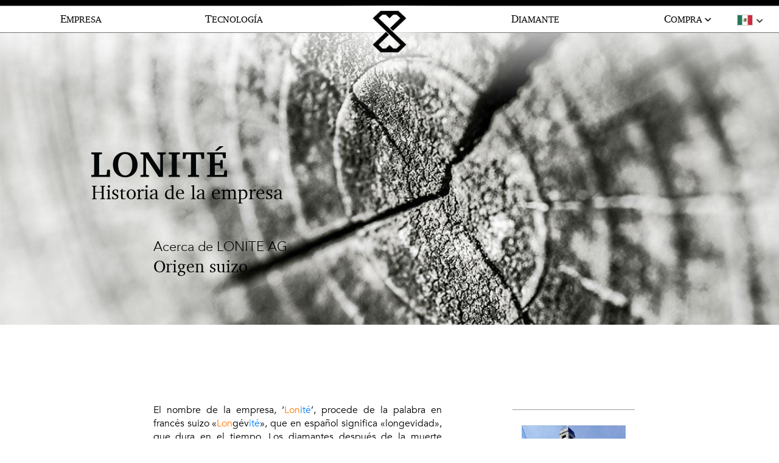

--- FILE ---
content_type: text/html
request_url: https://www.lonite.com.mx/es/Empresa.html
body_size: 12772
content:
<!DOCTYPE html>
<!--[if IE 6]>
<html id="ie6">
<![endif]-->
<!--[if IE 7]>
<html id="ie7">
<link href="../css/ie.css" rel="stylesheet" type="text/css">
<![endif]-->
<!--[if IE 8]>
<html id="ie7">
<link href="../css/ie.css" rel="stylesheet" type="text/css">
<![endif]-->
<!--[if !(IE 6) | !(IE 7) | !(IE 8)  ]><!-->
<html>
<!--<![endif]-->

<head>
  <meta charset="UTF-8">
  <meta http-equiv="X-UA-Compatible" content="IE=edge">
  <meta name="viewport" content="width=device-width, initial-scale=1, minimum-scale=1, maximum-scale=1">
  <title>Empresa | LONITE AG, Suiza - Quiénes somos</title>
  <meta name="description"
    content="LONITÉ™ es la marca exclusiva de LONITE AG, Suiza. La empresa LONITE se ha especializado en la creación de diamantes de cremación.">
  <meta name="keywords" content="LONITE, LONITE AG">
  <meta name="author" content="LONIT&Eacute;">
  <link href="../images/favicon.ico" rel="shortcut icon">
  <script>
    document.write('<link href="../css/bootstrap.min.css" rel="stylesheet" type="text/css">');
  </script>
  <link href="../css/app.css" rel="stylesheet" type="text/css">
  <link href="../css/responsive.css" rel="stylesheet" type="text/css">
  <script type="text/javascript" src="../js/jquery.js"></script>

  <script type="text/javascript" src="../js/bootstrap.min.js"></script>
  <!--[if lt IE 9]>
    <script src="../js/html5shiv.js"></script>
<![endif]-->

  <script type="text/javascript">

    $(function () {
      var pgurl = window.location.href.substr(window.location.href
        .lastIndexOf("/") + 1);
      $(".site-default-nav li a").each(function () {
        if ($(this).attr("href") == pgurl || $(this).attr("href") == '')
          $(this).addClass("active-new");
      })
    });

  </script>

  <script type="text/javascript">
    $(document).ready(function () {
      var log_url = window.location.href;

      $.ajax({
        type: "POST",
        url: "../php/log.php",
        data: { 'log_url': log_url },
        success: function (response) {
          if (response) {
            console.log("response" + response);
          }
        },
        error: function (XMLHttpRequest, textStatus, errorThrown) {
          console.log("some error");
        }
      });


      var path = window.location.pathname.split('/');
      language = path[1];

      /*$.ajax({
           type: "POST",
           url: "../en/header.php",
           data: { 'header': 'header','language':language },
           success:function(response){
               if (response) {
                 console.log("response"+response);
                 $("#rightflag").html(response);
               }
             },
             error: function(XMLHttpRequest, textStatus, errorThrown) {
                 console.log("some error");
             }
         });*/

      $.ajax({
        type: "POST",
        url: "footer.php",
        data: { 'footer': 'footer', 'language': language },
        success: function (response) {
          if (response) {
            console.log("response" + response);
            $("#footer_area").html(response);
          }
        },
        error: function (XMLHttpRequest, textStatus, errorThrown) {
          console.log("some error");
        }
      });


      $('.toggle-burger').on('click', function () {
        $('.topnav').slideToggle();
        $('.bodyclose').toggleClass('active');
        $('.toggle-burger').toggleClass('toggle-burger-hide');
        $('.toggle-cross').removeClass('toggle-cross-hide');
        $('.toggle-cross').toggleClass('toggle-cross-show');
      });
      $('.toggle-cross').on('click', function () {
        $('.topnav').slideToggle();
        $('.bodyclose').removeClass('active');
        $('.toggle-burger').removeClass('toggle-burger-hide');
        $('.toggle-cross').toggleClass('toggle-cross-hide');
        $('.toggle-cross').removeClass('toggle-cross-show');
      });
      $('.bodyclose').on('click', function () {
        $(this).removeClass('active');
        $('.topnav').removeAttr('style');
      });
      $('.toggle-burger-in-page').on('click', function () {
        $('.topnav-in-page').slideToggle();
        $('.bodyclose-in-page').toggleClass('active');
        $('.toggle-burger-in-page').toggleClass('toggle-burger-hide');
        $('.toggle-cross-in-page').removeClass('toggle-cross-hide');
        $('.toggle-cross-in-page').toggleClass('toggle-cross-show');
      });
      $('.toggle-cross-in-page').on('click', function () {
        $('.topnav-in-page').slideToggle();
        $('.bodyclose-in-page').removeClass('active');
        $('.toggle-burger-in-page').removeClass('toggle-burger-hide');
        $('.toggle-cross-in-page').toggleClass('toggle-cross-hide');
        $('.toggle-cross-in-page').removeClass('toggle-cross-show');
      });
      $('.bodyclose-in-page').on('click', function () {
        $(this).removeClass('active');
        $('.topnav-in-page').removeAttr('style');
      });
      $('.rightflag').on('click', function () {
        $('.bodyclose').removeClass('active');
        $('.topnav').removeAttr('style');
      });
    });


  </script>
  <script type="text/javascript">
    jQuery(document).ready(function () {
      jQuery('.sub-menu').parents('li').prepend('<span class="plusmenu">+</span>')
      jQuery('ul.topnav li').find('.plusmenu').on('click', function () {
        if (jQuery(this).hasClass('active')) {
          jQuery(this).removeClass('active');
          jQuery(this).html('+');
          jQuery(this).parent(this).removeClass('active')

        } else {
          jQuery('ul.topnav li').find('.plusmenu').removeClass('active');
          jQuery('ul.topnav ul li').find('.plusmenu').html('+');
          jQuery(this).addClass('active');
          jQuery(this).html('-');
          jQuery(this).parent(this).addClass('active')
        }
      });
    });
  </script>


  <!--set nav max-height according to viewpoint-->

  <script src="../js/vunit.js"></script>
  <!-- Instantiate vUnit.js passing a CSSMap with properties you want to play with -->
  <script>
    new vUnit({
      CSSMap: {
        // The selector (vUnit will create rules ranging from .selector1 to .selector100)
        '.vh_max-height': {
          // The CSS property (any CSS property that accepts px as units)
          property: 'max-height',
          // What to base the value on (vh, vw, vmin or vmax)
          reference: 'vh'
        },
      },
      onResize: function () {
        console.log('A screen resize just happened, yo.');
      }

    }).init(); // call the public init() method
  </script>

  <!-- lazy load -->
  <script src="../js/jquery.lazyloadxt.js"></script>
  <style>
    /* certificate:allen add 2025.12.18 */
    .toLeft{
      margin-left: 16.66666667%;
      display: flex;
      align-items: center;
    }
    .toLeft>img{
      width: 50%;
    }
    @media (max-width: 767px) {
      #certificate .toLeft{
        margin-left: 10%;
        display: block;
        align-items: unset;
        width: 80%;
      }
      #certificate .toLeft>img{
        width: auto;
      }
    }

    /* people add code 2023.08.07*/
    #people .row {
      width: 100%;
      max-width: 1920px;
      overflow: auto;
      margin: 0 auto;
    }

    #people .row .col-md-12 {
      width: 252%;
    }

    #people .row .col-md-12 .col-sm-2 {
      width: 11.1%;
      padding: 0 50px;
      text-align: center;
    }

    @media (max-width: 767px) {
      #people .row .col-md-12 {
        width: 594%;
        display: flex;
      }

      #people .row .col-md-12 .col-sm-2 {
        padding: 0 20px;
      }

      #people .row {
        overflow: auto;
      }

      #people .row::-webkit-scrollbar {
        display: none;
      }
    }
  </style>

</head>

<body>
  <div class="blckline"></div>
  <header class="header logo-bottom navbar-fixed-top" id="header">
    <nav class="nav">
      <div class="bodyclose">
      </div>
      <div class="toggle">
        <div class="toggle-burger">
          <img data-src="../images/burger.png" class="cross" alt="mobile navigation menu">
        </div>
        <div class="toggle-cross toggle-cross-hide">
          <img data-src="../images/cross.png" class="cross" alt="mobile navigation menu - close">
        </div>
      </div>
      <ul class="topnav vh_max-height75">
        <li><a href="../es/"><span>C</span>ASA</a></li>
        <li><a href="Empresa.html"><span>E</span>MPRESA</a></li>
        <li><a href="Tecnologia.html"><span>T</span>ECNOLOGÍA</a></li>
        <li><a href="diamante-conmemorativo.html"><span>D</span>IAMANTE</a></li>
        <li><a href="procedimiento-de-pedido.html"><span>P</span>ROCEDIMIENTO DE <span>P</span>EDIDO</a></li>
        <li><a href="precio.html"><span>P</span>RECIO</a></li>
        <li><a href="envio-de-cenizas.html"><span>E</span>NVÍO DE <span>C</span>ENIZAS</a></li>
        <li><a href="../es/joyeria-de-cremacion-de-pelo-de-ceniza.html"><span>J</span>OYERÍA</a></li>
        <li><a href="preguntas-frecuentes.html"><span>P</span>REGUNTAS <span>F</span>RECUENTES</a></li>
        <li><a href="contacto.html"><span>C</span>ONTÁCTENOS</a></li>
        <li><a href="seguimiento-de-pedidos.html"><span>S</span>EGUIMIENTO DE <span>P</span>EDIDOS</a></li>
      </ul>
    </nav>
    <nav class="nav-in-page nav-hide none-visibility">
      <div class="bodyclose-in-page">
      </div>
      <div class="toggle">
        <div class="toggle-burger-in-page">
          <img data-src="../images/menu-in-page.png" class="cross" alt="">
        </div>
        <div class="toggle-cross-in-page toggle-cross-hide">
          <img data-src="../images/cross.png" class="cross" alt="mobile navigation menu - close">
        </div>
      </div>
      <ul id="in-page-nav-item-list" class="topnav-in-page vh_max-height75">
        <li><a href="#about" class="in-page-nav-active">ACERCA DE</a></li>
        <li><a href="#people">GENTE</a></li>
        <li><a href="#standard">ESTÁNDAR</a></li>
        <li><a href="#philosophy">FILOSOFÍA</a></li>
        <li><a href="#certificate">CERTIFICADO</a></li>

      </ul>
    </nav>
    <div class="row">
      <div class="nav-left-wrapper col-sm-5">
        <ul class="site-default-nav">
          <a class="main-menu-a" href="Empresa.html">
            <li><span>E</span>MPRESA</li>
          </a>
          <a class="main-menu-a" href="Tecnologia.html">
            <li><span>T</span>ECNOLOGÍA</li>
          </a>
        </ul>
      </div>
      <div class="middle-header-logo col-sm-2">
        <div class="logo-header">
          <a href="../es/"><img src="../images/header-logo.png" class="lonite-logo logo-size"
              alt="LONITE logo mark trademark"><img src="../images/logo-text.png" class="nav-logo"
              alt="LONITÉ LONITE text logo"></a>
        </div>
      </div>

      <div class="nav-right-wrapper col-sm-5">
        <ul>
          <a class="main-menu-a" href="diamante-conmemorativo.html">
            <li><span>D</span>IAMANTE</li>
          </a>
          <li class="order-page-non-active">
            <a href="#" class="main-menu-a order-page-non-active"><span>C</span>OMPRA<img
                data-src="../images/arrow-closed.png" class="arrow-down" alt=""></a>
            <ul class="opacity">
              <li><a href="precio.html">PRECIO</a></li>
              <li><a href="procedimiento-de-pedido.html">PROCESO</a></li>
              <li><a href="envio-de-cenizas.html">ENVÍO DE CENIZAS</a></li>
              <li><a href="../es/joyeria-de-cremacion-de-pelo-de-ceniza.html">JOYERÍA</a></li>
              <li><a href="preguntas-frecuentes.html">PREGUNTAS FRECUENTES</a></li>
              <li><a href="contacto.html">CONTÁCTENOS</a></li>
              <li><a href="seguimiento-de-pedidos.html">SEGUIMIENTO DE PEDIDOS</a></li>
            </ul>
          </li>
        </ul>
      </div>
    </div>
    <div class="row in-page-header in-page-nav nav-hide none-visibility move-up-5">
      <div class="nav-left-wrapper col-sm-4">
        <ol class="breadcrumb">
          <li><img src="../images/flag/swiss.png" alt="LONITÉ - LONITE AG, Schweiz"></li>
          <li class="swissflag"><a href="../es/"><span>C</span>ASA</a></li>
          <li class="active"><a href="Empresa.html"><span>E</span>MPRESA</a></li>
        </ol>
      </div>
      <div class="nav-right-wrapper col-sm-8">
        <ol id="in-page-nav-item-list" class="in-page-tab-company">
          <li><a href="#about" class="in-page-nav-active">ACERCA DE</a></li>
          <li><a href="#people">GENTE</a></li>
          <li><a href="#standard">ESTÁNDAR</a></li>
          <li><a href="#philosophy">FILOSOFÍA</a></li>
          <li><a href="#certificate">CERTIFICADO</a></li>
        </ol>
      </div>
    </div>
    <div class="rightflag opacity" id="rightflag">
      <div class="current">
        <a href="#">
          <span class="display-flag">
            <!--<img id="current" src="../images/switzerland_fr.jpg" alt="LONITÉ - LONITE AG, Switzerland">-->
            <img id="current" src="../images/flag/MX.jpg" alt="LONITÉ - LONITE AG, Switzerland">
          </span>
          <img src="../images/arrow-closed.png" class="arrow-down-flag" alt="">
        </a>
      </div>
      <div class="language vh_max-height75">
        <div class="row">
          <div class="col-sm-3">
            <h3>Africa</h3>
            <ul>
              <li><a href="https://www.lonite.com/en/#ZA" onclick="language_currency('ZA', false);"><img id="ZA"
                    class="en" src="../images/flag/ZA.jpg" alt="LONITÉ - LONITE AG, Sounth Africa"> South Africa</a>
              </li>
              <!-- <li><a href="javascript:void(0);" onclick="language_currency('ZA', false);"><img id="ZA" class="en" src="../images/flag/ZA.jpg" alt="LONITÉ - LONITE AG, Sounth Africa">South Africa</a></li> -->
            </ul>
            <h3>
              <div class="language-title-margin-asia">Asia Pacific</div>
            </h3>
            <ul>
              <li><a href="http://www.lonite.com.au/" onclick="language_currency('AU', false);"><img id="AU" class="en"
                    src="../images/flag/AU.jpg" alt="LONITÉ - LONITE AG, Australia"> Australia</a></li>
              <li><a href="http://www.lonite.jp/JP/" onclick="language_currency('JP', false);"><img id="JP" class="ja"
                    src="../images/flag/JP.jpg" alt="LONITÉ - LONITE AG, Japan"> 日本</a></li>
              <li><a href="https://www.lonite.co.kr/" onclick="language_currency('KO', false);"><img id="KO" class="ko"
                    src="../images/flag/KR.jpg" alt="LONITÉ - LONITE AG, Korea Republic"> 대한민국</a></li>
              <li><a href="https://www.lonite.com.tw/" onclick="language_currency('TW', false);"><img id="TW" class="tw"
                    src="../images/flag/TW.jpg" alt="LONITÉ - LONITE AG, Taiwan"> Taiwan</a></li>
              <li><a href="https://www.lonite.com.hk/" onclick="language_currency('HK', false);"><img id="HK" class="en"
                    src="../images/flag/HK.jpg" alt="LONITÉ - LONITE AG, Hong Kong"> Hong Kong</a></li>
              <li><a href="https://www.lonite.com.hk/" onclick="language_currency('HK', false);"><img id="HK" class="hk"
                    src="../images/flag/HK.jpg" alt="LONITÉ - LONITE AG, Hong Kong"> 香港</a></li>
              <li><a href="https://www.lonite.com/en/#IN" onclick="language_currency('IN', false);"><img id="IN"
                    class="en" src="../images/flag/IN.jpg" alt="LONITÉ - LONITE AG, India"> India</a></li>
              <li><a href="https://www.lonite.com/en/#NZ" onclick="language_currency('NZ', false);"><img id="NZ"
                    class="en" src="../images/flag/NZ.jpg" alt="LONITÉ - LONITE AG, New Zealand"> New Zealand</a></li>
              <li><a href="https://www.lonite.com/en/#SZ" onclick="language_currency('SZ', false);"><img id="SZ"
                    class="en" src="../images/flag/SZ.jpg" alt="LONITÉ - LONITE AG, Singapore"> Singapore</a></li>
              <li><a href="https://www.lonite.com/zh-sg/#SZ" onclick="language_currency('SZ', false);"><img id="SZ"
                    class="zh-sg" src="../images/flag/SZ.jpg" alt="LONITÉ - LONITE AG, 新加坡"> 新加坡</a></li>
            </ul>
          </div>
          <div class="col-sm-3">
            <h3>Europe</h3>
            <ul>
              <li><a href="https://www.lonite.com/fr/#BE"><img id="BE" class="fr" src="../images/flag/BE.jpg"
                    alt="LONITÉ - LONITE AG, Belgique"> Belgique</a></li>
              <li><a href="http://www.lonite.de/" onclick="language_currency('DE', false);"><img id="DE" class="de"
                    src="../images/flag/DE.jpg" alt="LONITÉ - LONITE AG, Deutschland"> Deutschland</a></li>
              <li><a href="http://www.lonite.es/" onclick="language_currency('ES', false);"><img id="ES" class="es"
                    src="../images/flag/ES.jpg" alt="LONITÉ - LONITE AG, España"> España</a></li>
              <li><a href="https://www.lonite.com/fr/adword-landing-fr.html"
                  onclick="language_currency('FR', false);"><img id="FR" class="fr" src="../images/flag/FR.jpg"
                    alt="LONITÉ - LONITE AG, France"> France</a></li>
              <li><a href="https://www.lonite.com/en/#IE" onclick="language_currency('IE', false);"><img id="IE"
                    class="en" src="../images/flag/IE.jpg" alt="LONITÉ - LONITE AG, Ireland"> Ireland</a></li>
              <li><a href="http://www.lonite.at" onclick="language_currency('AT', false);"><img id="AT" class="de"
                    src="../images/flag/AT.jpg" alt="LONITÉ - LONITE AG, Österreich"> Österreich</a></li>
              <li><a href="https://www.lonite.com/de/#LI" onclick="language_currency('LI', false);"><img id="LI"
                    class="de" src="../images/flag/LI.jpg" alt="LONITÉ - LONITE AG, Liechtenstein"> Liechtenstein</a>
              </li>
              <!--<li><a href="https://www.lonite.com/de/"><img class="de" src="../images/luxembourg_DE.jpg" alt="LONITÉ - LONITE AG, Deutschland"> Luxemburg</a></li>-->
              <li><a href="https://www.lonite.com/fr/#LU" onclick="language_currency('LU', false);"><img id="LU"
                    class="fr" src="../images/flag/LU.jpg" alt="LONITÉ - LONITE AG, Luxembourg"> Luxembourg</a></li>
              <li><a href="https://www.lonite.pt" onclick="language_currency('PT', false);"><img id="PT" class="pt"
                    src="../images/flag/PT.jpg" alt="LONITÉ - LONITE AG, Portugal"> Portugal</a></li>
              <li><a href="http://www.lonite.it" onclick="language_currency('IT', false);"><img id="IT" class="it"
                    src="../images/flag/IT.jpg" alt="LONITÉ - LONITE AG, Italy"> Italy</a></li>
            </ul>
          </div>
          <div class="col-sm-3">
            <h3></h3>
            <ul>
              <li><a href="http://www.lonite.ch/" onclick="language_currency('CH', false);">
                  <div class="language-title-margin-europe"><img id="CH" class="de" src="../images/flag/CH.jpg"
                      alt="LONITÉ - LONITE AG, Schweiz"> Schweiz</div>
                </a></li>
              <li><a href="https://www.lonite.ch/fr/fr-landing.html" onclick="language_currency('CH', false);"><img
                    id="CH" class="fr" src="../images/flag/CH.jpg" alt="LONITÉ - LONITE AG, Suisse"> Suisse</a></li>
              <li><a href="http://www.lonite.co.uk/" onclick="language_currency('GB', false);"><img id="GB" class="en"
                    src="../images/flag/GB.jpg" alt="LONITÉ - LONITE AG, UK"> UK</a></li>
            </ul>
          </div>
          <div class="col-sm-3">
            <h3>Americas</h3>
            <ul>
              <li><a href="https://www.lonite.com/es/#AR" onclick="language_currency('AR', false);"><img id="AR"
                    class="es" src="../images/flag/AR.jpg" alt="LONITÉ - LONITE AG, Argentina"> Argentina</a></li>
              <li><a href="http://www.lonite.ca/" onclick="language_currency('CA', false);"><img id="CA" class="en"
                    src="../images/flag/CA.jpg" alt="LONITÉ - LONITE AG, Canada"> Canada (en)</a></li>
              <li><a href="http://www.lonite.ca/fr/" onclick="language_currency('CA', false);"><img id="CA" class="fr"
                    src="../images/flag/CA.jpg" alt="LONITÉ - LONITE AG, Canada"> Canada (fr)</a></li>
              <li><a href="https://www.lonite.com/es/#CL" onclick="language_currency('CL', false);"><img id="CL"
                    class="es" src="../images/flag/CL.jpg" alt="LONITÉ - LONITE AG, Chile"> Chile</a></li>
              <li><a href="https://www.lonite.com/en/#CO" onclick="language_currency('CO', false);"><img id="CO"
                    class="en" src="../images/flag/CO.jpg" alt="LONITÉ - LONITE AG, Colombia"> Colombia (en)</a></li>
              <li><a href="https://www.lonite.com/es/#CO" onclick="language_currency('CO', false);"><img id="CO"
                    class="es" src="../images/flag/CO.jpg" alt="LONITÉ - LONITE AG, Colombia"> Colombia (es)</a></li>
              <li><a href="https://www.lonite.com/es/#CR" onclick="language_currency('CR', false);"><img id="CR"
                    class="es" src="../images/flag/CR.jpg" alt="LONITÉ - LONITE AG, Costa Rica"> Costa Rica</a></li>
              <li><a href="https://www.lonite.com/br/landing-adwords.html"
                  onclick="language_currency('BR', false);"><img id="BR" class="pt" src="../images/flag/BR.jpg"
                    alt="LONITÉ - LONITE AG, Brazil"> Brazil</a></li>
              <li><a href="https://www.lonite.com/es/#EC" onclick="language_currency('EC', false);"><img id="EC"
                    class="es" src="../images/flag/EC.jpg" alt="LONITÉ - LONITE AG, Ecuador"> Ecuador</a></li>
              <li><a href="http://www.lonite.com.mx/" onclick="language_currency('MX', false);"><img id="MX" class="es"
                    src="../images/flag/MX.jpg" alt="LONITÉ - LONITE AG, Mexico"> Mexico</a></li>
              <li><a href="https://www.lonite.com/es/#PR" onclick="language_currency('PR', false);"><img id="PR"
                    class="es" src="../images/flag/PR.jpg" alt="LONITÉ - LONITE AG, Puerto Rico"> Puerto Rico</a></li>
              <li><a href="http://www.lonite.com/US/" onclick="language_currency('US', false);"><img id="US" class="en"
                    src="../images/flag/US.jpg" alt="LONITÉ - LONITE AG, United States"> United States</a></li>
            </ul>
          </div>
        </div>
        <div class="bottomlink">
          <!--
        	<a href="../en/"><img src="../images/global.png" alt=""> International</a>-->
        </div>
      </div>
      <script type="text/javascript">
        $(document).ready(function () {
          var log_url = window.location.href;
          $.ajax({
            type: "POST",
            url: "../php/ip_log.php",
            data: { 'log_url': log_url },
            success: function (response) {
              if (response) {
                console.log("response" + response);
              }
            },
            error: function (XMLHttpRequest, textStatus, errorThrown) {
              console.log("some error");
            }
          });

          var urlhash = window.location.href.slice(window.location.href.indexOf('#') + 1);
          // console.log('urlhash - '+urlhash);

          var ca = document.cookie.split(";");
          // var cacode = ca['2'].slice(ca['2'].indexOf('=') + 1);
          // cacode.trim();

          // console.log('cahash ------- '+cahash);
          // console.log('ca 2 ------- '+ca['2']);

          var country_code = ["IN", "US", "GB", "JP", "FR", "CA", "DE", "BE", "AT", "LU", "LI", "PT", "ES", "CH", "AU", "NZ"];

          $.each(country_code, function (index, value) {
            if (urlhash == value) {
              language_currency(value, false);
            }
          });
          if (urlhash == 'UK' || urlhash == 'uk') {
            language_currency('GB', false);
          } else if (urlhash == 'australia') {
            language_currency('AU', false);
          }

          // if (urlhash == 'US' || urlhash == 'us') {
          //     language_currency('US', false);
          // }else if(urlhash == 'UK' || urlhash == 'uk') {
          //     language_currency('GB', false);
          // }else if(urlhash == 'australia') {
          //     language_currency('AU', false);
          // }


        });

        function language_currency(name, reload = false) {

          //alert(name);
          $("#current").attr('src', "../images/flag/" + name + ".jpg");
          path = $('img', this).attr('class');
          var cookies = document.cookie.split(";");

          for (var i = 0; i < cookies.length; i++) {
            var cookie = cookies[i];
            var eqPos = cookie.indexOf("=");
            var cname = eqPos > -1 ? cookie.substr(0, eqPos) : cookie;
            document.cookie = cname + "=;expires=Thu, 01 Jan 1970 00:00:00 GMT";
          }
          document.cookie = "country_code=" + name + ";domain=lonite.com;path=/;";


          var classes = ["ambar_price", "yellow_price", "red_price", "blue_price", "colourless_price"];
          var hrefs = ["amber-colour", "green-colour", "red-colour", "blue-colour", "white-colour"];
          $.ajax({
            method: "POST",
            url: "../php/ajax.php",
            data: { country_code: name, product: "product" },
            dataType: "json",
            success: function (response) {
              //console.log("ajaxphp response"+response);
              var arr = [];
              var arr1 = arr4 = arr_td = '';
              var arr2 = '<td class="intro-cell"><br><div class="table-div">Diamond Colour</div></td>';
              var arr3 = '<td class="intro-cell"><br><div class="table-div">Price Range </div></td>';
              var show_class = 'price-display';
              var total_row = response.length;
              $.each(response, function (i, msg) {
                //console.log(msg);
                arr1 += '<div class="col-sm-3">' +
                  '<a class="colour-box" href="../price-cremation-ashes-memorial-diamond-cost/#price-list">' +
                  '<div class="st-diamond-img">' +
                  '<img data-src="../' + msg["product_image"] + '" alt="' + msg["product_title"] + '" src="../' + msg["product_image"] + '">' +
                  '</div>' +
                  '<h4>' + msg["product_title"] + '<span class="' + classes[i] + '">from 0.25 carat<br><span class="country_currency">' + msg["country_currency"] + '</span>&nbsp;&nbsp;' + msg["product_price"] + '</span></h4>' +
                  '</a>' +
                  '</div>';
                if (total_row == (i + 1)) {
                  arr_td = '<td class="last-cell">';
                } else {
                  arr_td = '<td>';
                }

                arr2 += arr_td + '<div class="table-div icon-colour"><img data-src="../' + msg["product_image"] + '" alt="' + msg["product_title"] + '" src="../' + msg["product_image"] + '"><br>' + msg["product_title"] + '</div></td>';

                arr3 += arr_td + '<div class="table-div"><span class="country_currency">' + msg["country_currency"] + '</span>' + msg["product_price"] + '<br>|<br><span class="country_currency">' + msg["country_currency"] + '</span>' + msg["max_price"] + '</div></td>';

                if (i == '0' || i == '3' || i == '4') {
                  arr4 += '<li><a href="#pricelist">' + msg["product_title"] + ' from &nbsp;<span class="country_currency">' + msg["country_currency"] + '</span>&nbsp;' + msg["product_price"] + '</a></li>';
                }


              });

              $('#pricelist .currency_pri').html('<span class="country_currency">' + response["0"]["country_currency"] + '</span>' + response["0"]["product_price"]);
              $('#price_naturally .currency_pri').html('<span class="country_currency">' + response["0"]["country_currency"] + '</span>&nbsp;' + response["0"]["product_price"] + ' (0.25 carat) - <span class="country_currency">' + response["0"]["country_currency"] + '</span>&nbsp;' + response["0"]["max_price"] + ' (1.00 carat).');

              $("#price_html").html(arr1);
              $("#dimamond_colour").html(arr2);
              $("#dimamond_price").html(arr3);
              $("#dimonds_pricelist").html(arr4);

            }
          });

          if (reload) {
            window.location.reload();
          }
        }
      </script>
    </div>
  </header>

  <section id="about">

    <div class="origin-top-section">
      <div class="origin-top-text">
        <div class="logo-origin">
          <img data-src="../images/logo-origin.png" alt="">
        </div>
        <h2>Historia de la empresa</h2>
      </div>
    </div>


    <div class="fundamenntal-section company-top-section">
      <div class="row company-top-up">
        <div class="col-sm-8 col-sm-offset-2">
          <div class="fund-text">
            <h5>Acerca de LONITE AG</h5>
            <h2 id="sect1">Origen suizo</h2>
          </div>
        </div>
      </div>
      <div class="row">
        <div class="col-sm-5 col-sm-offset-2">
          <div class="fund-text">

            <p>El nombre de la empresa,
              ‘<!-- <span class="color-black">Lon</span><span class="color-bold-black-grey">it&eacute;</span> --><span
                class="color-yellow">Lon</span><span class="color-blue">it&eacute;</span>’, procede de la palabra en
              francés suizo «<span class="color-yellow">Lon</span>g&eacute;v<span
                class="color-blue">it&eacute;</span><!-- <span class="color-black">Lon</span>g&eacute;v<span class="color-bold-black-grey">it&eacute;</span> -->»,
              que en español significa «longevidad», que dura en el tiempo. Los diamantes después de la muerte reflejan
              esta idea de permanencia en el tiempo.</p>
            <p>LONITÉ es una marca de LONITE AG, Suiza. El laboratorio de investigación de LONITE AG es un líder mundial
              en la <a href="Tecnologia.html" class="gray_link_text">tecnología de diamantes de cenizas</a>. La historia
              de LONITÉ comenzó en una pequeña ciudad cerca de los Alpes, a 25 minutos en tren al sur de Zúrich, en
              Suiza, donde surgió la duda de si sería posible convertir cenizas en diamantes humanos o para crear
              diamantes con cenizas de mascotas.</p>
            <h3>Historia</h3>
            <p>Los inicios tecnológicos de LONITE AG se remontan a comienzos de la década de 1950, cuando los
              científicos se dieron cuenta de que era posible convertir cenizas en diamantes utilizando yunques a alta
              presión y alta temperatura (HPHT).</p>
            <p>Todos los fundadores de LONITÉ son líderes en diversos campos de especialización necesarios para
              convertir cenizas humanas en diamantes a un precio asequible. Tienen años de experiencia en negocios de
              joyas, negocio funerario, investigaciones científicas y creación de preciosos diamantes. Juntos han unido
              sus habilidades para crear diamantes a partir de cenizas humanas a un precio asequible.</p>
            <p>Al principio solo era posible crear pequeños diamantes de cenizas humanas en ámbar y en azul. Hoy, los
              avances en la tecnología de creación de diamantes con cenizas humanas han cambiado todo. Ahora es posible
              adquirir diamantes de cenizas a través de LONITÉ en tamaños más grandes y en colores más bonitos y
              variados. Su diamante hecho de cenizas puede reflejar la personalidad y el encanto de su ser querido para
              que, tras la muerte, siga presente en su vida en forma de diamante memorial. LONITÉ puede, si así lo
              desea, diseñar una <a href="https://www.lonite.com/education/diamond-ring-jewelry.html#design"
                class="gray_link_text">preciosa joya</a> con su diamante de cenizas que le ayudará a llevarlo siempre
              cerca.</p>
          </div>
        </div>
        <div class="col-sm-2  col-sm-offset-1 right-box">
          <div class="">
            <img data-src="../images/lonite-memorial-diamond-hq-switzerland.PNG" alt="">
          </div>
          <p>Las oficinas centrales de Lonité se encuentran en el hermoso y dinámico centro de la ciudad de Zurich,
            Suiza</p>
          <div class="readmore"><a class="bold_black_more" href="contacto.html"><span>Reservar una cita &gt;</span></a>
          </div>
          <div id="googlemap"></div><br>
          <div class="iconSize">
            <img class="" data-src="../images/SVB_logo_farbe_D.jpg" alt="LONITE AG, headquarters"> <br><br>
            <p>Miembro oficial de la Asociación Nacional de Servicios Funerarios de Suiza, por un servicio funerario que
              es justo, serio y honesto como consejero y acompañante de las familias en duelo.</p>
          </div>
        </div>
      </div>
      <div class="video-container">
        <iframe style="top: 35px;max-width: 1500px;right: 0;margin-left: auto;margin-right: auto"
          title="YouTube video player" src="https://www.youtube.com/embed/CNfOWGm_Nt4" frameborder="0"
          allow="accelerometer; autoplay; encrypted-media; gyroscope; picture-in-picture; modestbranding;"
          allowfullscreen class="tech-process-video"></iframe>
      </div>
    </div>

  </section>

  <div class="weblabparallaxsection0">
    <div class="title-box blackwrap">
      <h2>Nuestro Equipo de Servicio Al Cliente </h2>
      <h3>Nuestro dedicado equipo responderá cualquier pregunta que tenga sobre los diamantes conmemorativos y le guiará
        a través del proceso de pedido. Por favor, póngase en contacto con la oficina LONITÉ más cercana</h3>
    </div>
  </div>
  <section id="people">
    <!--
<div class="row">
    <div class="col-md-12">
    <div id="myCarousel" class="carousel slide" data-ride="carousel">
  
  <ol class="carousel-indicators">
    <li data-target="#myCarousel" data-slide-to="0" class="active"></li>
    <li data-target="#myCarousel" data-slide-to="1"></li>
    <li data-target="#myCarousel" data-slide-to="2"></li>
    <li data-target="#myCarousel" data-slide-to="3"></li>

  </ol>

  
  <div class="carousel-inner">
    <div class="item active">
      <img src="../images/Christel-Groenewald.jpg" alt="UK Customer service" style="float: left">
        <div class="carousel-caption">
        <h3>CS – UK Christel Groenewald</h3>
        <p>I am passionate to help people in need and is touched deeply by stories of their loved ones.</p>
      </div>
        <img src="../images/Josefin-Gericke.jpg" alt="" style="float: left">
      <div class="carousel-caption">
        <h3>CS – DE Josefin Gericke</h3>
        <p>It feels like we're an important part for the overcoming of their sorrow. I lost some beloved family members as well and if I knew that memorial diamonds were possible, I would have ordered one. Maybe one day I will be a diamond as well</p>
        </div>
    </div>
    <div class="item">
      <img src="../images/Josefin-Gericke.jpg" alt="">
      <div class="carousel-caption">
        <h3>CS – DE Josefin Gericke</h3>
        <p>It feels like we're an important part for the overcoming of their sorrow. I lost some beloved family members as well and if I knew that memorial diamonds were possible, I would have ordered one. Maybe one day I will be a diamond as well</p>
        </div>
    </div>

    <div class="item">
      <img src="../images/Damien-Vega.jpg" alt="Chicago">
      <div class="carousel-caption">
        <h3>CS – CH Damien Vega</h3>
        <p>Our clients put a great amount of trust in us for handling their loved ones’ remains. That is why our attention is multiplied in everything we do during the process.</p>
      </div>
    </div>

    <div class="item">
      <img src="../images/Nicola-Wallis.jpg" alt="New York">
      <div class="carousel-caption">
        <h3>CS – AU Nicola Wallis</h3>
        <p>It is an industry that is unique (in Australia) and that is a challenge as there is a need to have good technical knowledge as well as empathy to ensure that customers place an order.</p>
      </div>
    </div>
  </div>

  
  <a class="left carousel-control" href="#myCarousel" data-slide="prev">
    <span class="glyphicon glyphicon-chevron-left"></span>
    <span class="sr-only">Previous</span>
  </a>
  <a class="right carousel-control" href="#myCarousel" data-slide="next">
    <span class="glyphicon glyphicon-chevron-right"></span>
    <span class="sr-only">Next</span>
  </a>
</div>
</div>
</div>   -->

    <br><br><br><br><br>
    <div class="h-one">
      <h1>LONITÉ™ - La empresa suiza dedicada a convertir cenizas humanas en diamantes conmemorativos</h1>
      <div class="container" id="people">
        <div class="row">
          <div class="col-md-12">
            <div class="col-sm-2"><img style="width:100%;margin-left: 0" src="../images/Tracy.jfif"
              class="img-rounded middlelizeI" alt="">
            
            <h3>Tracy Highway<small> <br>LONITÉ USA</small></h3>
            
            <p><i>“Perdí a mi padre y eso es lo que me hace feliz de poder ayudar a alguien que está de luto. Espero
                que esto los haga sentir mejor al poder crear un diamante increíble de sus seres queridos para
                tenerlos siempre cerca.”</i></p>
            <br>
            
            </div>
            
            <div class="col-sm-2"><img style="width:100%;margin-left: 0" src="../images/Adam.jfif"
              class="img-rounded middlelizeI" alt="">
            
            <h3>Adam<small> <br> LONITÉ Swiss HQ</small></h3>
            
            <p>
              <i>“Para mí, es un verdadero honor poder apoyar a las personas en un momento tan significativo de sus
                vidas. La capacidad de transformar los recuerdos en algo tan precioso y duradero como un diamante me
                llena de orgullo. Mi objetivo es hacer que este proceso sea lo más personal, compasivo y transparente
                posible. Quiero que cada cliente se sienta apoyado en cada paso del camino, porque las memorias son
                los tesoros más valiosos que tenemos.”</i>
            </p><br>
            
            </div>
            <div class="col-sm-2"><img style="width:100%;margin-left: 0" src="../images/Christel.jfif"
              class="img-rounded middlelizeI" alt="">
            
            <h3>Christel Groenewald<small> <br>LONITÉ UK</small></h3>
            
            <p><i>“Me apasiona ayudar a las personas que lo necesitan y me conmueven profundamente las historias de
                sus seres queridos.”</i></p><br>
            
            </div>
            <div class="col-sm-2"><img style="width:100%;margin-left: 0" src="../images/Payton.jfif"
              class="img-rounded middlelizeI" alt="">
            
            <h3>Payton S.<small> <br>LONITÉ Australia</small></h3>
            
            <p><i>“Me encanta lo que hago en Lonite. Es tan gratificante ser parte del proceso de las personas para
                transformar el duelo en un recuerdo físico y hermoso de un ser querido. Me enorgullece crear
                conexiones significativas con nuestros clientes, y nada es más gratificante que ver sus reacciones al
                entregarles nuestros hermosos diamantes terminados.”</i>
            </p><br>
            
            </div>
            <div class="col-sm-2"><img style="width:100%;margin-left: 0" src="../images/Lennart.jfif"
              class="img-rounded middlelizeI" alt="">
            
            <h3>Lennart Harms<small> <br>LONITÉ Germany</small></h3>
            
            <p>
              <i>“Los clientes nos confían las fuentes de carbono más importantes. El equipo de servicio de LONITÉ
                tiene la responsabilidad de verificar y confirmar cada paso de forma segura y, luego, entregar el
                diamante conmemorativo al cliente. Esta es mi misión. Gracias por su confianza.”</i>
            </p><br>
            
            </div>
            <div class="col-sm-2"><img style="width:100%;margin-left: 0" src="../images/Kyoko.jfif"
              class="img-rounded middlelizeI" alt="">
            
            <h3>Kyoko M<small> <br>LONITÉ Japan</small></h3>
            
            <p>
              <i>“Te ayudaré de todo corazón a hacer realidad los recuerdos más preciados de tus seres queridos, a
                quienes siempre recordarás. No dudes en consultarnos cualquier asunto, por pequeño que sea. No
                escatimaremos esfuerzos para dar forma a tus recuerdos más valiosos.”</i>
            </p><br>
            
            </div>
            <div class="col-sm-2"><img style="width:100%;margin-left: 0" src="../images/Yukai.jfif"
              class="img-rounded middlelizeI" alt="">
            
            <h3>Yukai Su<small> <br>LONITÉ Taiwan</small></h3>
            
            <p>
              <i>“Los clientes nos confían las fuentes de carbono más importantes. El equipo de servicio de LONITÉ
                tiene la responsabilidad de verificar y confirmar cada paso de forma segura y, luego, entregar el
                diamante conmemorativo al cliente. Esta es mi misión. Gracias por su confianza.”</i>
            </p><br>
            
            </div>
            <div class="col-sm-2"><img style="width:100%;margin-left: 0" src="../images/Tobey.jfif"
              class="img-rounded middlelizeI" alt="">
            
            <h3>Tobey<small> <br>LONITÉ Hong Kong</small></h3>
            
            <p>
              <i>“Perder a alguien que amas es una experiencia difícil de afrontar en la vida. Por esta razón, me
                alegra poder acompañar a nuestros clientes y ayudarlos a superar esta difícil etapa. Crear un diamante
                de recuerdo de sus seres queridos es una forma muy emotiva y significativa de mantener vivos todos sus
                más dulces recuerdos.”</i>
            </p><br>
            
            </div>
            <div class="col-sm-2"><img style="width:100%;margin-left: 0" src="../images/Peiwen.jfif"
              class="img-rounded middlelizeI" alt="">
            
            <h3>Peiwen Zhang<small> <br>LONITÉ China</small></h3>
            
            <p>
              <i>“Creo que un diamante de LONITÉ puede servir como un recuerdo de alguien a quien amaste para siempre
                y nunca olvidarás. Mi objetivo es ayudar a las personas a encontrar otra manera de honrar y recordar a
                sus seres queridos.”</i>
            </p><br>
            
            </div>
          </div>
        </div>

        <script>
          // Instantiate the Bootstrap carousel
          $('.multi-item-carousel').carousel({
            interval: 10000
          });

          // for every slide in carousel, copy the next slide's item in the slide.
          // Do the same for the next, next item.
          $('.multi-item-carousel .item').each(function () {
            var next = $(this).next();
            if (!next.length) {
              next = $(this).siblings(':first');
            }
            next.children(':first-child').clone().appendTo($(this));

            if (next.next().length > 0) {
              next.next().children(':first-child').clone().appendTo($(this));
            } else {
              $(this).siblings(':first').children(':first-child').clone().appendTo($(this));
            }
          });
        </script>

      </div>
    </div>
  </section>


  <section id="standard">

    <!--
<div class="improved-section">
	 <div class="improved-text whitewrap">
		  <p>Identification specifics are marked on tracking tags throughout the process</p>
     </div>	
</div>

<div class="caption-bottom-margin">
	<div class="row clear-margin-padding-wrap">
		<div class="col-sm-6 col-sm-offset-6">
			 <p><span class="caption-font">Tracking ID, name and bar code are attached to containers throughout the process of making diamonds out of ashes. At each transfer or relocation, the information is double checked by staff from both the sending and the receiving departments.</span><p>			 
		</div>
	</div>
</div>    
-->

    <div class="fundamenntal-section-con">
      <div class="fund-text">
        <div class="row">
          <div class="col-sm-8 col-sm-offset-2">
            <br><br><br>
            <h5>Integridad.</h5>
            <h2>Nuevos estándares mejorados</h2>
          </div>
        </div>
        <div class="row">
          <div class="col-sm-5 col-sm-offset-2">
            <p>Los Procedimientos Operativos Estándar mejorados de LONITÉ (SOP LNT OT95000) han sido introducidos para
              proporcionar el mayor nivel de control y monitorización. Nuestros sistemas de gestión y documentación
              internos, que hacen un seguimiento individual de cada pedido, han sido mejorados y redefinidos para
              proporcionar la máxima confianza en la creación de diamantes a partir de cenizas humanas.</p>
            <h5>Fiabilidad.</h5>
            <h3>25 revisiones en 7 puntos de inspección</h3>
            <p>En cuanto LONITÉ recibe el pelo o las cenizas humanas que usted envía desde México, se marcan con un
              número de seguimiento y con un código de barras únicos. Hay siete puntos de inspección vitales a lo largo
              del proceso de crecimiento del diamante, con un total de 25 revisiones realizadas por nuestro personal
              experto en diferentes departamentos. Se registran las identificaciones y fechas de acceso del personal en
              cada paso del camino. Se sigue de cerca todo el proceso. Se toman fotografías para que usted pueda ver
              personalmente el cuidado y la atención al detalle que ponemos para convertir los restos de su ser querido
              en un precioso diamante conmemorativo que le acompañará siempre.</p>
            <h5>Precisión.</h5>
            <h3>Grado médico, precisión de 0,001 (g)</h3>
            <p>Al comenzar el proceso, las <a href="https://www.lonite.com/education/cremation-ashes.html"
                class="gray_link_text"> cenizas humanas</a> o de mascota se limpian con cuidado y respeto con alcohol de
              esterilización de grado médico. Las cantidades de agentes químicos de purificación medidas con gran
              precisión y el catalizador alcanzan una precisión de tres decimales (0,001 g.). Los Procedimientos
              Operativos Estándar (SOP) son necesarios para aumentar el color del diamante de cenizas humanas, su
              pureza, su estabilidad y su calidad. Este proceso de diamantización de cenizas tan preciso y laborioso
              justifica el precio de los diamantes hechos con cenizas de mascota o humanas.</p>
          </div>
          <!--			<div class="col-sm-2 col-sm-offset-1 right-box">
				<div class="right-box-icon">
					  <img data-src="../images/lonite-document-icon.png" alt="">	
				</div>
				<p>LONIT&Eacute; internal Standard Operating Procedures (SOP).</p>
				<div class="learnmorebtn">
				</div>
                <div class="">
                    <img data-src="../images/swiss-lonite-memorial-diamond-process.jpg" alt="">
                </div>
		        <p>Identification specifics are marked on tracking tags throughout the process</p>

<!--<div class="caption-bottom-margin">
	<div class="row clear-margin-padding-wrap">
		<div class="col-sm-6 col-sm-offset-6">
			 <p><span class="caption-font">Tracking ID, name and bar code are attached to containers throughout the process of making diamonds out of ashes. At each transfer or relocation, the information is double checked by staff from both the sending and the receiving departments.</span><p>			 
		</div>
	</div>
</div> -->
          <!--</div>   -->
        </div>
      </div>
    </div>

  </section>
  <div class="philosophy-section" id="philosophy">
    <div class="box">
      <h2>Nuestra filosofía</h2>
      <ol class="num-list">
        <li>Nuestro principal objetivo no es ser comerciantes en el negocio de los diamantes con cenizas humanas, sino
          proporcionar apoyo emocional.</li>
        <li>Nuestros diamantes y joyas de cenizas humanas unen a nuestros clientes con sus seres queridos fallecidos y
          los mantiene cerca de su corazón.</li>
        <li>Conmovidos por tantas historias de amor, nuestros empleados están enormemente dedicados a proporcionar
          cuidado y consuelo a las familias que lo necesitan.</li>
      </ol>
    </div>
  </div>

  <section>
    <div class="fundamenntal-section philo-con">
      <div class="landing-section-points  greywrap">
        <div class="row blackwrap adjust">
          <div class="col-sm-8 col-sm-offset-2 subtle-text">
            <h3>Diamantes conmemorativos LONITÉ – De confianza en todo el mundo</h3>
          </div>
        </div>

        <div id="myCarousel" class="carousel slide second-carousel" data-ride="carousel">
          <!-- Indicators -->
          <ol class="carousel-indicators">
            <li data-target="#myCarousel" data-slide-to="0" class="active"></li>
            <li data-target="#myCarousel" data-slide-to="1"></li>
            <li data-target="#myCarousel" data-slide-to="2"></li>
          </ol>

          <!-- Wrapper for slides -->
          <div class="carousel-inner">
            <div class="item active">
              <div class="row"><br><br>
                <div class="col-sm-3 col-sm-offset-1 home-box">
                  <div class="points-img">
                    <img data-src="../images/ibt-logo.png" alt="">
                  </div><br>
                  <h5><i class="color-yellow-h3">“Lonité, el principal productor de diamantes de cremación” </i> </h5>
                  <br>
                  <p><a href="http://www.ibtimes.com.au/swiss-company-turns-ashes-diamonds-1536783"
                      target="blank">International Business Times</a></p><br>
                </div>
                <div class="col-sm-2 col-sm-offset-1 home-box">
                  <div class="points-img">
                    <img data-src="../images/huffington-post-logo.png" alt="">
                  </div><br>
                  <h5><i class="color-yellow-h3">“Son las historias de los clientes de Lonité las que más me
                      conmovieron.” </i> </h5><br>
                  <p><a
                      href="http://www.huffingtonpost.com/entry/turning-the-dead-into-diamonds-meet-the-ghoul-jewelers_us_57ab1021e4b08c46f0e45afd"
                      target="blank">Huffington Post</a></p><br>
                </div>
                <div class="col-sm-3 col-sm-offset-1 home-box">
                  <div class="points-img">
                    <img data-src="../images/buzzfeed-logo.png" alt="">
                  </div><br>
                  <h5><i class="color-yellow-h3">“Lonité, una compañía especializada en convertir a los muertos en
                      diamantes.” </i> </h5><br>
                  <p><a href="https://www.buzzfeed.com/sff186/the-ultimate-post-life-hack-how-to-turn-ashes-int-2il4q"
                      target="blank">BuzzFeed</a></p><br>
                </div>
              </div>
            </div>

            <div class="item">
              <div class="row"><br><br>
                <div class="col-sm-3 col-sm-offset-1 home-box-2">

                  <div class="points-img">
                    <p style="height: 20px"></p>
                    <img data-src="../images/the-christian-post-logo.png" alt="">
                    <p style="height: 10px"></p>
                  </div><br>
                  <h5><i class="color-yellow-h3">“LONITE AG es el pionero en esta tecnología (diamantes de cremación
                      )”</i> </h5><br>
                  <p>
                    <!--<a href="http://www.ibtimes.com.au/swiss-company-turns-ashes-diamonds-1536783" target="blank">link to this journal</a> --><br>
                  </p>
                </div>
                <div class="col-sm-2 col-sm-offset-1 home-box">
                  <div class="points-img">
                    <img data-src="../images/bored-panda-logo.png" alt="">
                  </div><br>
                  <h5><i class="color-yellow-h3">“Cada diamante es único” </i> </h5><br>

                  <p>
                    <!--<a href="http://www.huffingtonpost.com/entry/turning-the-dead-into-diamonds-meet-the-ghoul-jewelers_us_57ab1021e4b08c46f0e45afd" target="blank">link to this journal</a> --><br>
                  </p>
                </div>
                <div class="col-sm-3 col-sm-offset-1 home-box">
                  <div class="points-img">
                    <img data-src="../images/tech-in-asia-logo.png" alt="">
                  </div><br>
                  <h5><i class="color-yellow-h3">“LONITE AG, líder mundial en tecnología de diamantes conmemorativos de
                      cenizas” </i> </h5><br>
                  <p>
                    <!--<a href="https://www.buzzfeed.com/sff186/the-ultimate-post-life-hack-how-to-turn-ashes-int-2il4q" target="blank">link to this journal</a> --><br>
                  </p>
                </div>
              </div>
            </div>

            <div class="item">
              <div class="row">
                <br>
                <br>
                <div class="col-sm-3 col-sm-offset-1 home-box">
                  <div class="points-img">
                    <img data-src="../images/world-news-network-logo.png" alt="">
                  </div><br>
                  <h5><i class="color-yellow-h3">“Lonité, una empresa suiza especializada en la tecnología de diamantes
                      memoriales” </i> </h5><br>
                  <p>
                    <!--<a href="http://www.ibtimes.com.au/swiss-company-turns-ashes-diamonds-1536783" target="blank">link to this journal</a> -->
                    <br></p>
                </div>
                <div class="col-sm-2 col-sm-offset-1 home-box">
                  <div class="points-img">
                    <img data-src="../images/ground-report-cropped-logo.png" alt="">
                  </div><br>
                  <h5><i class="color-yellow-h3">“El diamante memorial de Lonité es un cálido tributo a su ser más
                      querido” </i> </h5><br>
                  <p>
                    <!-- <a href="http://www.huffingtonpost.com/entry/turning-the-dead-into-diamonds-meet-the-ghoul-jewelers_us_57ab1021e4b08c46f0e45afd" target="blank">link to this journal</a> --><br>
                  </p>
                </div>
                <div class="col-sm-3 col-sm-offset-1 home-box">
                  <div class="points-img">
                    <img data-src="../images/anthill-company-logo.jpg" alt="">
                  </div><br>
                  <h5><i class="color-yellow-h3">“Un diamante memorial de Lonité hace que sea más fácil mantener vivo el
                      recuerdo de un ser querido” </i> </h5><br>
                  <p>
                    <!--<a href="https://www.buzzfeed.com/sff186/the-ultimate-post-life-hack-how-to-turn-ashes-int-2il4q" target="blank">link to this journal</a>--><br>
                  </p>
                </div>
              </div>
            </div>
          </div>

          <!-- Left and right controls -->
          <a class="left carousel-control" href="#myCarousel" data-slide="prev">
            <span class="glyphicon glyphicon-chevron-left"></span>
            <span class="sr-only">Previous</span>
          </a>
          <a class="right carousel-control" href="#myCarousel" data-slide="next">
            <span class="glyphicon glyphicon-chevron-right"></span>
            <span class="sr-only">Next</span>
          </a>
        </div>
      </div>
      <script>
        // Instantiate the Bootstrap carousel
        $('.second-carousel').carousel({
          interval: 10000
        });

      </script>
    </div>
  </section>

  <section id="certificate">

    <div class="fundamenntal-section">
      <div class="row">
        <div class="col-sm-5 col-sm-offset-2">
          <div class="fund-text">
            <h3>Certificados de autoridades de prestigio</h3>
            <p>Los certificados que se muestran a continuación pertenecen a institutos internacionales de investigación
              y certificación (como el <i>Instituto Gemológico Internacional</i>), asegurando que los diamantes LONITÉ de
              cenizas humanas son 100% auténticos.</p>
          </div>
        </div>
      </div>
      <div class="row">
        <div class="certi-img">
          <!-- <div class="col-sm-3 col-sm-offset-2 certificate-list">
            <img data-src="../images/certi-img1.png" alt="">
            <br /><br />
            <img
              data-src="../images/lab-grown-man-made-diamond_gia_certificate_sample-on-lonite-memorial-diamonds-from-ashes.jpg"
              alt="LONITÉ - LONITE AG, EspañaGIA man-made diamond certificate sample on LONIT&Eacute; cremation diamonds from ashes">
          </div> -->
          <div class="col-sm-6 certificate-list toLeft">
            <img data-src="../images/certi-img2.png" alt="">
            <br /><br />
            <img
              data-src="../images/lab-grown-man-made-diamond_igi_certificate_sample-on-lonite-memorial-diamonds-from-ashes.jpg"
              alt="LONITÉ - LONITE AG, EspañaIGI man-made diamond certificate sample on LONIT&Eacute; cremation diamonds from ashes">
          </div>
        </div>
      </div>
      <div class="caption-padding caption-right">
        <p><span class="caption-font">Certificados de los diamantes y laboratorios LONITÉ</span></p>
      </div>
    </div>

  </section>
  <div id="footer_area">
    <!-- footer is generated in PHP -->
  </div>
  <script type="text/javascript" src='../js/jquery.scrollto.js'></script>

  <script type="text/javascript" src="../js/custom.js"></script>
  <script type="text/javascript" src="../js/update.js"></script>

  <script>
    function initMap() {
      var mapDiv = document.getElementById('googlemap');
      var cent = { lat: 42.898946, lng: -78.874531 }
      var map = new google.maps.Map(mapDiv, {
        center: cent,
        zoom: 18,
        mapTypeId: google.maps.MapTypeId.TERRAIN
      });
      var marker = new google.maps.Marker({
        position: cent,
        map: map
      });
    }
  </script>
  <script src="https://maps.googleapis.com/maps/api/js?key=AIzaSyC32AUKcvhU1wMjI3aL1wHyIBH8EMg1wKw&callback=initMap"
    async defer></script>

</body>

</html>

--- FILE ---
content_type: text/html; charset=UTF-8
request_url: https://www.lonite.com.mx/es/footer.php
body_size: 1178
content:

<div class="home-section-points">
	<div class="row clear-margin-padding-wrap">
		<div class="col-sm-2 col-sm-offset-1 home-box">
				<div class="points-img">
					  <img src="../images/aaaSwitzerland.png" alt="">	
				</div>
				<p><strong>Una historia de precisión suiza</strong><br>25 comprobaciones; precisión máxima de 0,001g</p>
				<div class="readmore"><a href="http://www.lonite.com.mx/es/Empresa.html" class="bold_black"><span>Quiénes somos &gt;</span></a></div>
		</div>
		<div class="col-sm-2 col-sm-offset-1 home-box">
				<div class="points-img">
					  <img src="../images/IGI_Logo_edited.avif" alt="">	
				</div>
				<p><strong>Certificado y verificado</strong><br>Por institutos reconocidos en todo el mundo: IGI</p>
				<div class="readmore"><a href="http://www.lonite.com.mx/es/diamante-conmemorativo.html#certification" class="bold_black"><span>Certificados auténticos &gt;</span></a></div>
		</div>
		<div class="col-sm-2 col-sm-offset-1 home-box">
				<div class="points-img">
					  <img src="../images/icon-life-element.png" alt="">	
				</div>
				<p><strong>Elementos vitales: C, N</strong><br> Sin metales pesados.<br> Sin colorantes artificiales.</p>
				<div class="readmore"><a href="http://www.lonite.com.mx/es/diamante-conmemorativo.html#memorial" class="bold_black"><span>Creados de forma natural &gt;</span></a></div>
		</div>
		<div class="col-sm-2 col-sm-offset-1 home-box">
				<div class="points-img">
					  <img src="../images/intertek-logo.png" alt="">	
				</div>
				<p><strong>Pureza 4N (99,99%)</strong><br>Validado por laboratorios reconocidos</p>
				<div class="readmore"><a href="http://www.lonite.com.mx/es/diamante-conmemorativo.html" class="bold_black"><span>Ver informe &gt;</span></a></div>
		</div>
	</div>
</div>



<footer class="footer">
	<div class="footer-top clearfix">
    	<div class="col-sm-3">
        	<div class="block">
            	<h3><a href="http://www.lonite.com.mx/es/Empresa.html">Quiénes somos</a></h3>
				<div class="mobile-hide">
                <ul>
                	<li><a href="http://www.lonite.com.mx/es/Empresa.html#about">Historia</a></li>
                	<li><a href="http://www.lonite.com.mx/es/Empresa.html#standard">Estándar suizo</a></li>
                	<!-- <li><a href="http://www.lonite.com.mx/es/Empresa.html#people">Nuestro equipo</a></li> -->
                	<li><a href="http://www.lonite.com.mx/es/Empresa.html#certificate">Certificados</a></li>
                    <li><a href="http://www.lonite.com.mx/educacao/index.html" >Blog</a></li>
                </ul>
				</div>
            </div>
        </div>
        <div class="col-sm-3">
        	<div class="block">
            	<h3><a href="http://www.lonite.com.mx/es/Tecnologia.html">Tecnología </a></h3>
				<div class="mobile-hide">
                <ul>
                	<li><a href="http://www.lonite.com.mx/es/Tecnologia.html#carbon">Teoría</a></li>
                    <li><a href="http://www.lonite.com.mx/es/Tecnologia.html#procedure">Proceso de creación</a></li>
                    <li><a href="http://www.lonite.com.mx/es/Tecnologia.html#know-how">Conocimiento técnico</a></li>
                    <li><a href="http://www.lonite.com.mx/es/Tecnologia.html#proof">Testado científicamente</a></li>
                </ul>
				</div>
            </div>
        </div>
        <div class="col-sm-3">
        	<div class="block">
            	<h3><a href="http://www.lonite.com.mx/es/diamante-conmemorativo.html">Diamante</a></h3>
				<div class="mobile-hide">
                <ul>
                	<li><a href="http://www.lonite.com.mx/es/costo-de-cenizas-de-cremacion.html">Precio</a></li>
                	<li><a href="http://www.lonite.com.mx/es/diamante-conmemorativo.html#size">Opciones</a></li>
                    <li><a href="http://www.lonite.com.mx/es/diamante-conmemorativo.html#certification">Certificación</a></li>
                	<li><a href="http://www.lonite.com.mx/es/diamante-conmemorativo.html#feature">Características</a></li>
                </ul>
				</div>
            </div>
        </div>
        <div class="col-sm-3">
        	<div class="block">
            	<h3><a href="http://www.lonite.com.mx/es/procedimiento-de-pedido.html">Compra</a></h3>
				<div class="mobile-hide">
                <ul>
                	<li><a href="http://www.lonite.com.mx/es/procedimiento-de-pedido.html">Proceso de compra</a></li>
                	<li><a href="http://www.lonite.com.mx/es/envio-de-cenizas.html">Envío de cenizas</a></li>
                    <li><a href="http://www.lonite.com.mx/es/diamantes-con-cenizas-humanas.html">De cenizas a diamantes</a></li>
                    <li><a href="http://www.lonite.com.mx/es/preguntas-frecuentes.html">Preguntas frecuentes</a></li>
                </ul>
				</div>
            </div>
        </div>
    </div>
    <div class="footer-bottom clearfix">
    	<div class="col-sm-3">
        	<div class="copyright">&copy; LONIT&Eacute; Mexico <span id="copyRdate">2020</span>.</div>
        </div>
    	<div class="col-sm-9">
        	
            <div class="sociallink">
			<!--
            	<a href="#" class="facebook"></a>
            	<a href="#" class="twitter"></a>
            	<a href="#" class="pintrest"></a>
            	<a href="#" class="instagram"></a>
				-->
            </div>
            <div class="footer-link">
            	<ul>
                	<li class="footer-list-1"><a href="http://www.lonite.com.mx/es/terminos-de-uso.html">Condiciones</a></li>
                	<li class="footer-list-2"><a href="http://www.lonite.com.mx/es/politica-de-privacidad.html">Confidentialidad</a></li>
                	<li class="footer-list-3"><a href="http://www.lonite.com.mx/es/impressum.html">Sello</a></li>
                </ul>
            </div>
        </div>
    </div>
</footer>

<!-- Modal -->
<div class="modal fade" id="myModal" role="dialog">
    <div class="modal-dialog">
    
      <!-- Modal content-->
      <div class="modal-content">
        <div class="modal-header">
          <button type="button" class="close" data-dismiss="modal">&times;</button>
          <h4 class="modal-title">Consulta de medios</h4>
        </div>
        <div class="modal-body">
            <p><b>Para cualquier consulta con los medios, contàctenos directamente por correo electrónico a la siguiente dirección</b>: <br>
              <a href="mailto:mediainquiry@lonite.com">mediainquiry@lonite.com</a>
            </p>
        </div>
        <div class="modal-footer">
          <button type="button" class="btn btn-default" data-dismiss="modal">Cerrar</button>
        </div>
      </div>
      
    </div>
</div>


--- FILE ---
content_type: text/css
request_url: https://www.lonite.com.mx/css/app.css
body_size: 20040
content:


@charset "utf-8";
/* CSS Document */
/*@import url(css/opensansfonts.css?family=Open+Sans:400,300,700);*/
@import url(opensansfonts.css);
@font-face {
    font-family: 'Charter';
    src: url('../fonts/charter_bold-webfont.eot');
    src: url('../fonts/charter_bold-webfont.eot?#iefix') format('embedded-opentype'),
         url('../fonts/charter_bold-webfont.woff2') format('woff2'),
         url('../fonts/charter_bold-webfont.woff') format('woff'),
         url('../fonts/charter_bold-webfont.ttf') format('truetype'),
         url('../fonts/charter_bold-webfont.svg#charterbold') format('svg');
    font-weight: bold;
    font-style: normal;
}
@font-face {
    font-family: 'Charter';
    src: url('../fonts/charter_regular-webfont.eot');
    src: url('../fonts/charter_regular-webfont.eot?#iefix') format('embedded-opentype'),
         url('../fonts/charter_regular-webfont.woff2') format('woff2'),
         url('../fonts/charter_regular-webfont.woff') format('woff'),
         url('../fonts/charter_regular-webfont.ttf') format('truetype'),
         url('../fonts/charter_regular-webfont.svg#charterregular') format('svg');
    font-weight: normal;
    font-style: normal;

}
@font-face {
  font-family: 'Avenir';
  font-style: normal;
  font-weight: 400;
  src: local('Avenir'), url(../fonts/Avenir-Book.woff2) format('woff2');
}
@font-face {
  font-family: 'Avenir';
  font-style: normal;
  font-weight: 300;
  src: local('Avenir Light'), local('AvenirLight'), url(../fonts/Avenir-Light.woff2) format('woff2');
}
@font-face {
  font-family: 'Avenir';
  font-style: normal;
  font-weight: 500;
  src: local('Avenir Medium'), local('Avenir Medium'), url(../fonts/Avenir-Medium.woff2) format('woff2');
}
img {
	max-width:100%;
	height:auto;
}
body,
html {
	height:100%;
	color:#000000;
	font-family: 'Avenir', sans-serif;
	
  /*  -webkit-touch-callout: none;*/  /* iOS Safari */
  /*  -webkit-user-select: none;  */  /* Chrome/Safari/Opera */
  /*  -khtml-user-select: none;   */  /* Konqueror */
  /*  -moz-user-select: none;     */  /* Firefox */
  /*  -ms-user-select: none;      */  /* Internet Explorer/Edge */
  /*  user-select: none;          */  /* Non-prefixed version, currently
                                  not supported by any browser */
								  


}
 
body {overflow-x: hidden;} 
.landing-section {
	height:100%;
	/*background:url(../images/lonite-home-page-banner.jpg) 50% 0 no-repeat;*/
	background-size:cover;
	text-align:center;
	padding-bottom:96px;
}
.landing-section2 {

	height:auto;

	padding-bottom: unset;

}
.landing-page-section {
	height:100%;
	/*background:url(../images/lonite-home-page-banner.jpg) 50% 0 no-repeat;*/
	background-size:cover;
	text-align:center;
	padding-bottom:96px;
}



.destable {
	display:table;
	width:100%;
	height:100%;
}
.table-row {
	display:table-row;
}
.table-cell {
	display:table-cell;
	vertical-align:top;
	
}
.landing-section .shortdescription {
	font-size:20px;
	color:#000000;
	line-height:22px;
	max-width:600px;
	padding:0 0 30px;
	margin:0 auto;
}

.landing-section .shortdescription strong{
	font-size:26px;
}

.landing-section .logo {
	padding:0px 0 10px;
	
}
.landing-section .logo-icon{padding-top:127px; }
.landing-section .startbox {
	font-family: 'Charter';
	font-size:48px;
	color:#000000;
	position:static;
	left:0;
	right:0;
	bottom:135px;
}
.landing-section .startbox a {
	color:#000;
	padding-bottom:22px;
	background:url(../images/start-arrow.png) 50% 100% no-repeat;
}
.landing-section .startbox a:hover {
	text-decoration:none;
}
.header {
	position:absolute;
	bottom:0;
	background:#fff;
	z-index:15;
	padding:0 15px;
	left:0;
	right:0;
	height:66px;
	border-bottom:1px solid #737373;
	border-top:1px solid #737373;
}
.in-page-header {
	background:#000;
	opacity:0.7;
	padding:0 5px;
	height:66px;
	border-bottom:1px solid #000;
}
.header.navbar-fixed-top {
	position:fixed;
	bottom:auto;
	top:20px;
}
.header ul {
	padding:0;
	list-style:none;
	margin:0;
}
.header ul li {
	float:left;
	width:50%;
	position:relative;
	padding:7px 0;
	font-size:22px;
	color:#020200;
	font-family: 'Charter';
	line-height:50px;
	text-align:center;
	left:-8px;
}
.header ul li:hover {
	background-color:#000;
	margin-top:-1px;
	margin-bottom:-1px;
	color:white;
}
.move-up-5{position:relative;bottom:5px;}

.move-up-5-1{position:relative;bottom:5px;}

.header ul li:hover  .main-menu-a{
	color:white;
}
.header ul li:hover  .main-menu-a,.header ul li:hover  {
	color:white;
}
.header ul li .order-sub-menu li:hover {
	margin-top:0;
	margin-bottom:0;
}
.header ul li .order-sub-menu li:hover  a{
	color:white;

}
.header ul .current-page-active{	border-bottom:3px solid #000;}
.header ul .current-page-active:hover{		
	margin-top:0;
	margin-bottom:0;
}

.header ol li {
	float:left;
	padding:0;
	font-size:15px;
	font-family: 'Charter';
	line-height:50px;
	text-align:center;
}
.in-page-tab  {
	padding:10px 0;
}
.in-page-tab li {
	float:left;
	width:16%;
	position:relative;
	list-style: none;
}
.in-page-tab-company  {
	padding:10px 0;
}
.in-page-tab-company li {
	float:left;
	width:20%;
	position:relative;
	list-style: none;
}
.in-page-tab-diamond  {
	padding:10px 0;
}
.in-page-tab-diamond li {	
	float:left;
	width:12.5%;
	position:relative;
	list-style: none;
}
.in-page-tab-landing  { 	
	padding:10px 0;
}
.in-page-tab-landing li {	
	float:left;
	width:13.5%;
	position:relative;
	list-style: none;
}

.in-page-tab-landing li.wider1 {width:20%;}

.in-page-tab-landing li.wider2 {width:25%;}

.in-page-tab-tech  { 	
	padding:10px 0;
}
.in-page-tab-tech li {	
	float:left;
	width:25%;
	position:relative;
	list-style: none;
}
.in-page-tab-price  { 	
	padding:10px 0;
}
.in-page-tab-price li {	
	float:left;
	width:25%;
	position:relative;
	list-style: none;
}

.in-page-nav li a {
	color: #999;
	text-decoration:none;
}
.in-page-nav li a:hover{
	color: grey;
}

.none-visibility{
  opacity: 0;
 }
 .site-default-nav,.in-page-nav,.nav-in-page{ 
  -o-transition: opacity 1s linear;
  transition: opacity 1s linear;
-o-transition-delay: 0.6s;
transition-delay: 0.6s;

}



.in-page-nav1 li a {

	color: #999;

	text-decoration:none;

}

.in-page-nav1 li a:hover{

	color: grey;

}



.in-page-nav1{ 

  -o-transition: opacity 1s linear;

  transition: opacity 1s linear;

-o-transition-delay: 0.6s;

transition-delay: 0.6s;



}



#in-page-nav-item-list {z-index:25;}
#in-page-nav-item-list a{
	color:#999;
	font-family:Avenir;
	text-decoration:none;
	-o-transition: color 1s linear;
	transition: color 1s linear;

}
#in-page-nav-item-list a:hover{
	color: #CCCCCC;
}

a.in-page-nav-active {
    color:#CCCCCC !important;
	border-bottom:2px solid #CCCCCC;
}

.header ul li a , .header ul a  li{
	color:#020200;	
}

.header ul a:hover {
	color:#777;
	text-decoration:none; 
}

.header .row .col-sm-5 > ul > li > a:hover{color:#777;text-decoration:none;}
.header ul a li span, .header ul li a span {
	font-size:120%;
	vertical-align:baseline;

}
.header ol li a span {
	font-size:120%;
	vertical-align:baseline;

}
.header ul li ul {
	z-index:20;
	list-style:none;
	position:absolute;
	bottom:100%;
	left:0;
	display:none;	
	padding:0 0 36px;
}
.header ul li:hover ul {
	display:block;
}
.logo-bottom ul li ul {
	top:100%;
	bottom:auto;
	padding:36px 0 0;
}

.header ul li ul:after {
	position:absolute;
	content:"";
	bottom:7px;
	left:46%;
	width:53px;
	height:31px;
	margin-left:-26px;
	background:url(../images/top-arrow.png) 0 0 no-repeat;
	transform:rotate(-180deg);
	-webkit-transform:rotate(-180deg);
}
.logo-bottom ul li ul:after {
	bottom:auto;
	top:7px;
	transform:rotate(0deg);
	-webkit-transform:rotate(0deg);
}
.header ul li ul li {
	width:100%;
	border:1px solid #424242;
	border-top:0;
	border-bottom:0;
	padding:0 35px;
	background:#ffffff;
}

.header ul li ul li + li a {
	border-top: 1px solid #424242;
}
.header ul li ul li:first-child {
	border-top: 1px solid #424242;
}
.header ul li ul li:last-child {
	border-bottom: 1px solid #424242;
}

.header ul li ul li a{
	display:block;
	padding:7px 0;
}
.logo-header {
	position:absolute;
	left:50%;
	top:50%;
	text-align:center;
	transform:translate(-50%,-50%);
	-webkit-transform:translate(-50%,-50%);
	transition:transform 0.5s ease-in-out;
    max-width: 95px;
}

.logo-size {
	width:90%;	
}
.logo-size-small {width:40px;	}

.logo-header .nav-logo{
	display:none;
}

.logo-header .logo-text img {
	max-height:79px;
}
.logo-header .logo-text  {
	padding-top:20px;
	position:absolute;
	top:100%;
	margin-left:-100px;
	width:340px;
}

.nav-hide{
	visibility:hidden;
	position: absolute; 
	top: -999em;}

.breadcrumb a{text-decoration:none;color:#CCC;}
.breadcrumb .active a{text-decoration:none;color:#EEE;}
.breadcrumb .swissflag::before{
    content: "";
}
/*.logo-header img {
	animation-name: example;
    animation-duration: 4s;
	animation-delay: 2s;
	animation-iteration-count: infinite;
	
	-webkit-animation-name: example;
    -webkit-animation-duration: 4s;
	-webkit-animation-delay: 2s;
	-webkit-animation-iteration-count: infinite;
}
@keyframes example {
    from {transform:rotate(0deg);}
    to {transform:rotate(360deg);}
}
@-webkit-keyframes example {
    from {-webkit-transform:rotate(0deg);}
    to {-webkit-transform:rotate(0deg);}
}*/
.logo-rotat .logo-header a img {
}
.logo-bottom .logo-header {
	transform:translate(-50%,10%);
	-webkit-transform:translate(-50%,10%);
}
.logo-bottom .logo-header img{
	/*
	-webkit-animation-name: none; 
	animation-name: none;
	*/
}

.middle-header-logo, .nav-left-wrapper,.nav-right-wrapper{
-webkit-transition: width 2s ease;
-moz-transition: width 2s ease;
-ms-transition: width 2s ease;
-o-transition: width 2s ease;
transition: width 2s ease;
-webkit-transition-delay: 0.5s;
-moz-transition-delay: 0.5s;
-ms-transition-delay: 0.5s;
-o-transition-delay: 0.5s;
transition-delay: 0.5s;
}
.lonite-logo{
-webkit-transition: all 2s ease;
-moz-transition: all 2s ease;
-ms-transition: all 2s ease;
-o-transition: all 2s ease;
transition: all 2s ease;
-webkit-transition-delay: 0.1s;
-moz-transition-delay: 0.1s;
-ms-transition-delay: 0.1s;
-o-transition-delay: 0.1s;
transition-delay: 0.1s;
}

.num-list {

  padding-left: 10px;
  margin-left: 0;
  padding-right: 0;
  list-style-type: none;
}

.num-list li {
  counter-increment: step-counter;
}

.num-list li::before {
  content: counter(step-counter);
  margin-right: 5px;
  font-size: 80%;
 
  background-color: black;

  color: white;
  font-weight: bold;
  padding: 2px 6px;
  
}

.home-section {
	height:100%;
	background:url(../images/banner-home-2.jpg) 30% 0 no-repeat;
	background-size:cover !important;
	position:relative;
	max-height:1343px;
	z-index:-1;
}


.home-section:after{
	background-color:#FFF;
	opacity:0.5;
	z-index:1;
}
.home-section h2{
	margin:0;
	font-family: 'Charter';
	font-size:90px;
	padding:0 0 20px;
	color:#000;
}
.home-section h2 img {
	height:70px;
	width:auto;
	vertical-align:baseline;
}
.home-section .box {
	width:100%;
	padding-left:38.67%;
	padding-right:18.39%;
	display:inline-block;
	vertical-align:middle;
	z-index:10;
}
.home-section:before {
	height:100%;
	content:"";
	width:2px;
	margin-left:-6px;
	display:inline-block;
	vertical-align:middle;
}

.home-section p {
	font-size:28px;
	color:#000000;
	line-height:normal;
	margin:0 0 0 2%;
	font-weight:300;
	padding:0 0 12px;
}
.home-section .readmore {
	margin-left:20%;
	font-weight:500;
	font-size:42px;
}
.home-section .readmore a, .parallaxsection .readmore a {
	color:#000000 !important;
}


.home-section-points {
	padding-top:5px;
	padding-bottom:15px;
	padding-right:8%;
	padding-left:0;
	background:#DDD;
}
.landing-section-points {
	padding-top:5px;
	padding-bottom:15px;
	padding-right:8%;
	padding-left:0;
}
.points-img {}

.home-section-two {
	height:100%;
	max-height:1000px;
	background:url(../images/lonite-improved-hpht-press.jpg) 50% 50% no-repeat;
	background-size:cover;
	position:relative;
}
.home-section-two .box {
	padding-left:5.88%;
	display:inline-block;
	vertical-align:middle;
	max-width:1168px;
	width:100%;
	z-index:10;
}
.home-section-two:before {
	height:100%;
	content:"";
	width:2px;
	margin-left:-6px;
	display:inline-block;
	vertical-align:middle;
}
.home-section-two h2 {
	margin:0;
	font-family: 'Charter';
	font-size:90px;
	padding:0 0 15px;
	color:#000;
}

.lonite-bgfont{

	text-align: right;

	position: relative;

	right: 19%;

	bottom: 35%;

}

.lonite-bgfont h2 {

	margin:0;

	font-family: 'Charter';

	padding:0 0 15px;

	color:#000;

	font-size: 42px;

}

.home-section-two h2 img {
	height:70px;
	width:auto;
	vertical-align:baseline;
}
.home-section-two p {
	color:#000000;
	font-size:28px;
	padding-left:47px;
	padding:0 5px 0 5px;
}
.home-section-two .readmore {
	font-weight:500;
	font-size:42px;
	color:#000000 !important;
}
.home-section-two .readmore a {
	color:#000000;
	margin-top：20px;
	padding:5px 5px 5px 5px;
}
.imagebox  {
	margin:32px 0;
	overflow:hidden;
	position:relative;
}
.imagebox img {
	max-width:100%;
}
.home-section-listing {
	padding:15px;
	background:#000000;
}
.imagebox .title {
	font-size:42px;
	color:#fff;
	font-family: 'Charter';
	padding:12px 43px;
	position:absolute;
	bottom:0;
	left:0;
	background:rgba(85, 85, 85, 0.7);
	right:0;
	opacity:0;
}
.imagebox .detail-hover {
	position:absolute;
	transform:translateY(100%);
	left:0;
	bottom:0;
	right:0;
	padding: 0 30px 30px;
	color:#fff;
	background:rgba(85, 85, 85, 0.7);
}
.imagebox .detail-hover h3 {
	padding:30px 30px;
	position:absolute;
	bottom:100%;
	left:0;
	margin-bottom:0;
	background:rgba(85, 85, 85, 0.7);
	right:0;
}
.imagebox:hover .title {
	opacity:0
}
.imagebox:hover .detail-hover {
	opacity:1;
	transform:translateY(0);
	transition:all 0.3s ease-in;
}
.imagebox .detail-hover h3 {
	font-size:42px;
	font-family: 'Charter';
}
.home-section-listing .col-sm-7 {
	width:58.4375%;
}
.home-section-listing .col-sm-5 {
	width:41.5625%;
}
.imagebox .detail-hover ul {
	margin:0;
	padding:0;
	max-width:715px;
	font-size:22px;
	font-weight:300;
	list-style:none;
	line-height:normal;
}
.imagebox .detail-hover ul:after {
	content:"";
	clear:both;
	display:block;
	visibility:hidden;
}
.imagebox .detail-hover ul li {
	float:left;
	width:50%;
}
.imagebox .detail-hover .readmore {
	font-size:42px;
	color:#fff;
	font-weight:500;
}

.imagebox .detail-hover .readmore:hover {
	cursor: pointer; color: #999;
}

.imagebox .detail-hover .readmore a {
	color:#fff;
}
.imagebox .image img {
	-webkit-filter: grayscale(100%);
	filter: grayscale(100%);
}
.imagebox:hover .image img {
	-webkit-filter: grayscale(0%);
	filter: grayscale(0%);
}
.imagebox .detail-hover p {
	margin:0;
	font-size:34px;
	font-weight:300;
	line-height:normal;
}
.footer-top {
	background:#1b1b1b;
	color:#8f8f8f;
	padding:55px 34px 55px;
}
.footer-top .col-sm-3 {
	padding:0 55px;
}
.footer-top h3 {
	font-size:36px;
	font-weight:normal;
	padding:0 0 23px;
	border-bottom:4px solid #909090;
}
.footer-top h3 a {
	color:#8f8f8f;
}
.footer-top h3 a:hover{
	text-decoration:none;
}
.footer-top ul {
	padding:0;
	margin:0;
	font-size:30px;
	list-style:none;
}
.footer-top ul li {
	margin:30px 0;
}
.footer-top ul li a {
	color:#8f8f8f;
}
.footer-bottom {
	background:#000000;
	padding:0 34px;
	color:#525252;
	padding:15px 34px;
	font-size:30px;
}
.footer-bottom .col-sm-3 {
	padding:0 55px;
}
.footer-bottom .col-sm-9 {
	padding:0 55px;
}
.footerflag {
	float:right;
	padding-left:55px;
}
.sociallink {
	float:right;
}
.sociallink a {
	vertical-align:middle;
	display:inline-block;
	height:41px;
	width:41px;
	margin-left:17px;
	background:url(../images/social-icon.png) 0 0 no-repeat;
}
.sociallink a.twitter {
	background-position:-58px 0;
}
.sociallink a.pintrest {
	background-position:-114px 0;
}
.sociallink a.instagram {
	background-position:-169px 0;
}
.footer-link {
	overflow:hidden;
}
.footer-link ul {
	margin:0;
	padding:0;
	list-style:none;
}
.footer-link ul li {
	float:left;
	text-align:center;
}
.footer-link .footer-list-1{
	width:30%;
}
.footer-link .footer-list-2{
	width:35%;
}
.footer-link .footer-list-3{
	width:35%;
}

.footer-link ul li a {
	color:#525252;
	font-weight:300;
}
.footer-link ul li + li {
	border-left:1px solid #4d4d4d;
}
.rightflag {
    position: absolute;
    right: 4px;
    bottom: 0px;
	padding:0 55px;
}
.rightflag .current {
	position:relative;
	z-index:21;
	padding:22px 0;
	text-align:center;
}

.rightflag .current .display-flag img{
	width:26px;
	border:1px solid #CCC;
}

.arrow-down-flag{width:18px;position:relative;top:2px;left:-2px;z-index:-1;/*height:4px;padding:0;margin:0;*/}


.rightflag ol {
	display:none;
	bottom:-1px;
	left:0;
	right:0;
	list-style:none;
	margin:0;
	position:absolute;
	z-index:0;
	border:1px solid #999999;
	background:#e6e6e6;
	padding:14px 31px 82px;
}
.rightflag:hover ol {
	display:block;
}
.logo-bottom .rightflag ol {
	bottom:auto;
	top:-1px;
	padding:82px 35px 14px;
}
.rightflag ol li {
	padding:14px 0;
}
.readmore a {
    color: #08c;
	text-decoration:none;
}

.readmore a:hover,
.readmore a:focus {
	text-decoration:none;
	color:#999;
}
.readmore a:hover span,
.readmore a:focus span {
	text-decoration:none;
	color:#999;	
}

.readmore-box a{	
	color: #08c;
	text-decoration:none;
}

.readmore-box {
    padding:5px;
	text-align:center;
}
.readmore-box1 {
    padding:5px;
	text-align:center;
}
.why-explain{color:#666;}
.readmore-box p{padding:0 !important;}
.home-section-listing .readmore a:hover span,
.home-section-listing .readmore a:focus span{
	text-decoration:none;
	color:#999;	
}

.blckline {
	position:fixed;
	top:0;
	left:0;
	right:0;
	z-index:45;
	background:#000;
	height:20px;
}
.contact-page {
	min-height:100%;
	padding:405px 15px 55px;
	background:url(../images/contact-seprator.png) 33.33% 405px no-repeat;
}
.contact-page 
{
	font-size:36px;
	color:#000000;
	
}
.contact-page h3 {
	font-size:66px;
	font-family: 'Charter';
	font-weight:400;
	margin:0 0 45px;
}
.contact-info ul {
	list-style:none;
	padding:0;
	margin:0;
}
.contact-info ul li {
	margin:10px 0;
}
.contact-info ul li .title {
	width:220px;
	float:left;
}
.contact-info ul li .text {
	overflow:hidden;
	display:block;
    position:relative;
    left: -100px;
}
.contact-info ul .text2 {
    overflow:hidden;
    position:relative;
    display: inline-flex;;
    width: 300px;
    left: 70px;
    word-break: normal;
    
}

.contact-form .form-inline label {
	font-weight:normal;
	width:253px;
	float:left;
	margin:0;
	line-height:42px;
}
.contact-form .form-inline .form-group {
	width:100%;
	display:block;
	margin:0 0 36px;
}
.contact-info .form-group{
    width:100%;
	display:block;
	margin:0 0 16px;
}

.col-md-6 .form-group{
	width:100%;
	display:block;
	margin:0 0 16px;
}
.contact-info .form-group img.EngImage{
    height: 155px;
    cursor: pointer;
}
.col-md-6 .form-group img.EngImage{
    height: 155px;
    cursor: pointer;
}
.contact-info .form-group img.DchImage{
    height: 155px;
    cursor: pointer;
}
.form-group img.PEngImage{
    height: 175px;
    cursor: pointer;
}
.contact-form .form-control {
	color:#fff;
	background:#000;
	border:0;
	border-radius:0;
	height:42px;
	width:459px;
	max-width:100%;
	font-size:36px;
	display:block;
}
.contact-page [class*="col-sm-"] {
	padding:0 87px;
}
.contact-form textarea.form-control {
	width:100%;
	height:236px;
}
.overflow {
	overflow:hidden;
}
.contact-form .btn {
	color:#fff;
	background:#000;
	border:0;
	border-radius:0;
	height:78px;
	max-width:100%;
	font-size:36px;
	font-family: 'Charter';
	padding:0 60px;
	margin-top: 15px;
}
.contact-form .btn:hover,
.contact-form .btn:focus {
	background:#999;
}
.contact-info .btn {
	color:#fff;
	background:#000;
	border:0;
	border-radius:0;
	height:39px;
	max-width:100%;
	font-size:25px;
	font-family: 'Charter';
	padding:0 60px;
}
.contact-info .btn:hover,
.contact-info .btn:focus {
	background:#999;
}

.col-md-6 .form-group .btn {
	color:#fff;
	background:#000;
	border:0;
	border-radius:0;
	height:39px;
	max-width:100%;
	font-size:25px;
	font-family: 'Charter';
	padding:0 60px;
}
.col-md-6 .form-group .btn:hover,
.col-md-6 .form-group .btn:focus {
	background:#999;
}

.landing-text .form-group .btn {
	color:#fff;
	background:#000;
	border:0;
	border-radius:0;
	height:39px;
	max-width:100%;
	font-size:25px;
	font-family: 'Charter';
	padding:0 60px;
}
.landing-text .form-group .btn:hover,
.landing-text .form-group .btn:focus {
	background:#999;
}

.contact-form input[type="email"].form-control {
	width:717px;
}
.logo-header:after {
    border: 0 none;
    bottom: 49%;
    box-shadow: 0 0 80px 60px rgba(255, 255, 255, 0.9);
    content: "";
    left: 50%;
    position: absolute;
    right: 49%;
    top: 50%;
    z-index: 0;
}
.logo-header img {
 	position: relative;
    z-index: 30;
}
.comantheory {
	padding:120px 15px;
	font-size:34px;
}
.techseaction {
	background:url(../images/lonite-improved-hpht-press.jpg) 0 0 no-repeat;
	background-size:cover;	
	padding:200px 15px;
	line-height:normal;
	background-position:50% 100%;	
	margin-bottom:60px;
}

.techseaction1 {
	background-color:darkgrey;	
	line-height:normal;
	background-position:50% 100%;	
}
.comantheory h2 {
	font-size:265%;
	margin-bottom:10px;
	margin-top:10px;
	font-family: 'Charter';
}
.comantheory .slug {
	font-size:100%;
	margin:32px 0 10px;
	font-weight:500;
}
.comantheory .slug span{font-size:124%;font-weight:bold;font-family:Charter;}

.theorysection h2 {
	font-size:195%;
	margin-bottom:10px;
	margin-top:10px;
}

.pressure-heat-img,.urn-img{padding:10px 20px 20px 20px;text-align:center;}

.parallaxsection {
	background:url(../images/parallax-image.jpg) 0 36% no-repeat;
	background-size:cover;
	background-attachment:fixed;
	backface-visibility:hidden;
	padding:0;
}

.parallaxsection .readmore {
	font-weight:700;
}


.The-Procedure-steps {
	clear:both;
	font-size:34px;
}
.The-Procedure-steps .titlebar {
	padding:70px 15px;
	font-family: 'Charter';
	text-align:center;
	font-size:195%;
	text-transform:uppercase;
}
.The-Procedure-steps .titlebar-subtext {
	font-size:65%;
	font-family: 'Avenir';
	text-transform:none;
}
.stepone {
	background:url(../images/lonite-lab-procedure-step-1.jpg) 50% 0 no-repeat;
	background-size:cover;
	font-size:34px;
	min-height:1000px;
	padding:150px 15px;
}
.The-Procedure-steps .stepnumber {
	font-size:195%;
	font-family: 'Charter';
	line-height:1;
}
.The-Procedure-steps h2 {
	font-size:265%;
	margin:0 0 30px;
	font-family: 'Charter';
}
.steptwo {
	background:url(../images/lonite-lab-procedure-step-2.jpg) 0 100% no-repeat;
	background-size:100% auto;
	font-size:34px;
	min-height:1000px;
	padding:150px 15px 150px 15px;
    position: relative;
}
.steptwo-caption{
    position: absolute;
    bottom: 50px;
    left: 10px;
	min-height:50px;
}
.stepthree {
	background:url(../images/lonite-lab-procedure-step-3.jpg) 50% 0 no-repeat;
	background-size:100% auto;
	font-size:34px;
	padding:150px 15px;
	background-position:0% 100%; 
    position: relative;
}

.stepthree-caption{
    position: absolute;
    bottom: 30px;
    left: 10px;
	min-height:50px;
}
.stepfour {
	background:url(../images/lonite-lab-procedure-step-4.jpg) 50% 0 no-repeat;
	background-size:cover;
	background-position:0% 100%; 
	font-size:34px;
	padding:150px 15px;
	position:relative;
}
.stepfour-caption{
    position: absolute;
    bottom: 15px;
    left: 10px;
	min-height:50px;
}
.stepfive {
	background:#f9f9f9;
	text-align:center;
	background-size:cover;
	font-size:34px;
	padding:150px 15px;
}

.tech-video-section {
	text-align:center;
	background-size:cover;
	font-size:34px;
	padding:0px 15px 150px 15px;
}
.tech-video-section1 {
	text-align:center;
	background-size:cover;
	font-size:40px;
	padding:0px 0px 20px 0px;
}

.video-container {
    position: relative;
    width: 100%;
    height: 0;
    padding-bottom: 56.25%;
}
.video-container1 {
    position: relative;
    width: 100%;
    height: 0;
    padding-bottom: 56.25%;
}
.tech-process-video {
    position: absolute;
    top: 0;
    left: 0;
    width: 100%;
    height: 100%;
}

.tech-process-video1 {
    position: absolute;
    top: 0;
    left: 0;
    width: 100%;
    height: 100%;
}

.stepfive h2 .stepnumber {
	font-size:73.33%;
}
.stepfive .step-five-image {
	/*padding-top:88px;*/
}
.stepsix {
	background:url(../images/lonite-lab-procedure-step-6.jpg) 50% 0 no-repeat;
	background-size:cover;
	font-size:34px;
	min-height:1000px;
	padding:150px 15px;
}
.provenby {
	padding:150px 15px;
	text-align:center;
	font-family: 'Charter';
	font-size:34px;
}
.provenby-face2 {
	padding:50px 15px 150px 15px;
	font-size:34px;
}
.provenby p,
.provenby-face2 p {
	margin:50px 0;
}
.provenby h2,
.provenby-face2 h2 {
	font-size:295%;
}
.pricebanner {
	padding:165px 15px 100px;
	font-size:34px;
	color:#020200;
}
.pricebanner .image {
	text-align:center;
	padding:30px 0;
}
.pricebanner p {
	margin:50px 0;
}
.pricebanner h3 {
	font-size:195%;
	font-family: 'Charter';
    line-height: 100%;
}
.pricebanner h3 span{
	font-size:60%;
	color:#999;
}

.pricebanner h3 span a{
	color:#999;
}
.pricebanner-bottom h3 {
	font-size:150%;
	font-family: 'Charter';
}
.pricebanner-bottom {
	font-size:34px;
	color:#020200;
}
.notes h3 {
	font-size:150%;
	font-family: 'Charter';
}

.pricebanner .title {
	color:#999;
	font-size:123%;
	padding-bottom:15px;
}
.pricelistingbox {
	padding:60px 15px;
}
.pricelistingbox .logo-box {
	text-align:center;
	padding-bottom:50px;
}
.pricelistingbox .logo-box img {
	max-height:60px;
}
.inforproduct {
	text-align:center;
	font-size:34px;
	color:#020200;
}
.inforproduct h2 {
	font-size:195%;
	font-family: 'Charter';
	margin-top:0;
}
.productdescribe {
	font-size:30px;
}
.productdescribe .sizelist {
	font-size:95%;
}
.productdescribe .colordiamond {
	font-size:150%;
	margin-bottom:25px;
	font-weight:700;
	font-family:Charter;
}
.productdescribe p {
	margin:30px 0;
}
.productdescribe .sizelist h3 {
	font-size:20px;
	margin:0 0 15px;
	color:#000;
	font-weight:300;
}
.productdescribe .sizelist .icon,
.productdescribe .sizelist .icons,
.productdescribe .sizelist .pricebox,
.productdescribe .sizelist .category,
.productdescribe .sizelist .sizebox,
.productdescribe .sizelist .price {
	text-align:center;
}

.table-colour .table-div, .table-colour-landing .table-div {
	text-align:center;
}

.table-colour-landing{color:white;}

.productdescribe .sizelist .sizebox {
	font-size:16px;
	color:#555555;
	line-height:1;
	margin: 0 0 15px;
}
.productdescribe .sizelist .name,
.productdescribe .sizelist .planname,
.productdescribe .sizelist .planprice {
	color:#999999;
	line-height:1;
	margin-bottom:15px;
}
.productdescribe .sizelist .name + .name {
	margin-top:70px;
}
.productdescribe .sizelist .name span,
.productdescribe .sizelist .planname span,
.productdescribe .sizelist .planprice span {
	font-size:16px;
}
.productdescribe .sizelist .pricebox {
	line-height:1;
	padding-top:20px;
}
.productdescribe .sizelist td {
	width:1%;
	padding-top:20px;
	padding-bottom:20px;
}
.productdescribe .sizelist .pricebox span {
	font-size:16px;
	/*color:#999999;*/
}
.productdescribe .sizelist table {
	margin-bottom:35px;
}
.productdescribe .sizelist table tr:last-child td {
	border-bottom:1px solid #ddd;
}
.productdescribe .sizelist .category {
	line-height:1;
	padding:10px 0 0;
	font-size:20px;
}
.productdescribe .sizelist .leftborder td {
	border-bottom:0 !important;
	border-top:0
}
.productdescribe .sizelist .leftborder td + td {
	border-left:1px solid #ddd;
}
.relatedproduxt  {
	margin-bottom:40px;
	margin-top:40px;
}
.relatedproduxt .inforproduct {
	border:1px solid #cccccc;
	text-align:center;
	padding:25px;
	display:block;
	 -o-transition: all 0.5s linear;
	transition: all 0.5s linear;
}
.relatedproduxt .inforproduct:hover,
.relatedproduxt .inforproduct:focus {
	text-decoration:none;
	background-color:rgba(245,245,245,0.9); 
	box-shadow: 5px 5px 10px #999999;
}
.relatedproduxt .inforproduct h2 {
	font-size:100%;
	color:#4c4c4c;
	min-height:76px;
}
.relatedproduxt .inforproduct .price {
	font-size:100%;
	color:#585858;
}
.relatedproduxt .inforproduct:hover h2,
.relatedproduxt .inforproduct:focus h2,
.relatedproduxt .inforproduct:hover .price,
.relatedproduxt .inforproduct:focus .price
{
	color:#000;
}
.order-procedure {
	font-size:34px;
	padding:150px 15px 100px;
	color:#000;
}
.order-procedure h2 {
	font-size:194%;
    font-family: 'Charter';
	margin-bottom:60px;
}
.order-procedure .sectiontitle {
	color:#999999;
	font-size:123%;
	font-weight:300;
	padding-left:237px;
	margin-bottom:65px;
	position:relative;
	line-height:63px;
}
.procedurebox {
	padding-left:0px;
	overflow:hidden;
	position:relative;
}
.procedurebox h1{font-size: 20px; font-family: 'Avenir'; color: #999999; font-weight: normal;}
.procedurebox:after {
	left:26px;
	top:31px;
	bottom:25px;
	width:1px;
	background:#999999;
	position:absolute;
	content:"";
	z-index:0;
}
.order-procedure .sectiontitle:after {
	position:absolute;
	left:26px;
	top:50%;
	margin-top:-1px;
	width:201px;
	content:"";
	background:#999;
	height:1px;
	z-index:0;
}
.order-procedure .stepbox {
	position:relative;
	margin:55px 0;
	padding-left:237px;
}
.order-procedure .stepbox:last-child:after {
    background: #fff none repeat scroll 0 0;
    bottom: -55px;
    content: "";
    left: -21px;
    position: absolute;
    top: 65px;
    width: 221px;
    z-index: 3;
}
.order-procedure .number {
	position:absolute;
	top:0;
	left:0px;
	z-index:4;
}
.order-procedure .stepbox h2 {
	margin-bottom:22px;
}
.order-procedure .stepbox p {
	margin:30px 0;
}
.order-procedure .stepbox ul li {
	margin:20px 0;
}
.downloadbtn .btn-black,
.learnmorebtn  .btn-black,
.learnmorebtn-price .btn-black,
.ordernow .btn-black{
	color:#fff;
	background:#000;
	border-color:#000;
	font-family: 'Charter';
	border-radius:0;
	height:75px;
	padding:8px 35px;
	font-size:42px;
	margin:10px 10px;

}

.ordernow{text-align:center;margin:100px 0;}

.learnmorebtn-price .btn-black:hover,
.learnmorebtn .btn-black:hover,
.downloadbtn .btn-black:hover,
.ordernow .btn-black:hover,
.downloadbtn .btn-black:focus,.learnmorebtn .btn-black:focus,.learnmorebtn-price .btn-black:focus,
.ordernow .btn-black:focus {
	background:#999;
	border-color:#999;
}
.order-procedure .stepbox .speciphication ul {
	margin:0;
	padding:0;
	max-width:715px;
	font-size:42px;
	font-weight:300;
	list-style:none;
	line-height:normal;
}
.order-procedure .stepbox .speciphication ul:after {
	content:"";
	clear:both;
	display:block;
	visibility:hidden;
}
.order-procedure .stepbox .speciphication ul li {
	float:left;
	width:50%;
}
.order-procedure .stepbox .link-black {
	color:#000;
}
.learnmorebtn {
	text-align:center;
	margin:5px 0 50px 0;
}
.learnmorebtn-price {
	text-align:center;
	margin:50px 0 50px 0;
}
.notes {
	font-size:25px;
	font-weight:300;
}
.bgvideo {
    left: 0;
    position: absolute;
    top: 0;
    width: 100%;
	overflow:hidden;
	bottom:0;
}
.bgvideo video {
    min-width: 100%;
	min-height:100%;
	background:url(../images/lonite-home-page-banner.jpg) 50% 0 no-repeat;
	background-size:cover;
	z-index:10;
}


.panel2 {
    background-image:url(../images/lonite-home-page-banner.jpg);
    background-repeat: no-repeat;
	background-size:100% 100%;
    height: 100%;
	background-attachment:fixed;
}

.contain3r {
    overflow: hidden;
}
.cenPosition { 
    position: absolute;
    z-index: 10;
    margin: 0 auto;
    left: 30%;
    top: 20%;
    text-align: center;
}
.sidePosition { 
    position: absolute;
    z-index: 10;
    margin: 0 auto;
    left: 61%;
    top: 71%;
    text-align: center;
    max-width: 380px;
    display: none;
}

.cenPositionR { 
    position: absolute;
    z-index: 10;
    margin: 0 auto;
    left: 33%;
    top: 15%;
    text-align: center;
}
.cenPosition1 { 
    position: absolute;
    z-index: 10;
    margin: 0 auto;
    left: 9%;
    top: 45%; 
}
.cenPositionP { 
    position: absolute;
    z-index: 10;
    margin: 0 auto;
    left: 5%;
    bottom: 30%; 
}

.cenPositionP p{

	font-size: 17px;

	max-width: 400px;

	color: #000;

}

.cenPositionP h2{

	font-size: 33px;

	font-family: 'Charter';

}

.cenPositionP3 {

	position: absolute;

	z-index: 10;

	margin: 0 auto;

	left: 29%;

	bottom: 45%;

	width: 42%;

	text-align: center;

}

.cenPositionP3 p{

	position: relative;

	font-size: 17px;

	color: #000;

}

.cenPositionP3 h2{

	font-size: 33px;

	font-family: 'Charter';

}

.cenPositionP4 {

	position: absolute;

	z-index: 10;

	margin: 0 auto;

	left: 69%;

	bottom: 36%;

	width: 371px;

	text-align: left;

}

.cenPositionP4 p{

	position: relative;

	font-size: 17px;

	color: #000;

}

.cenPositionP4 h2{

	font-size: 33px;

	font-family: 'Charter';

}

.cenPositionP5 {

	position: absolute;

	z-index: 10;

	margin: 0 auto;

	left: 77%;

	bottom: 36%;

	width: 196px;

	text-align: left;

}

.cenPositionP5 p{

	position: relative;

	font-size: 17px;

	color: #000;

}

.cenPositionP5 h2{

	font-size: 33px;

	font-family: 'Charter';

}

.cenPositionP1 { 
    position: absolute;
    z-index: 10;
    margin: 0 auto;
    left: 44%;
    bottom: 50%; 
}
.cenPositionR1 { 
    position: absolute;
    z-index: 10;
    margin: 0 auto;
    left: 10%;
    bottom: 50%; 
}
.cenPositionE1 { 
    position: absolute;
    z-index: 10;
    margin: 0 auto;
    left: 12%;
    bottom: 62%; 
}
.cenPositionP2 { 
    text-align: justify; 
    text-justify: inter-word;
    position: relative; 
    display: block;
    z-index: 10;
    max-width: 900px;
    margin: 0px 20px 0px 20px;
    left: 15%;
}
.cenPosition2 { 
    position: absolute;
    z-index: 10;
    margin: 0 auto;
    left: 50%;
    top: 80%; 
}
.cenPositionE { 
    position: absolute;
    z-index: 10;
    margin: 0 auto;
    left: 30%;
    bottom: 1%; 
}

.cenPosition h2{
    font-size: 50px;
    font-family: 'Charter';
}
.cenPosition p{
    font-size: 18px;
    max-width: 600px;
    color: #999999;
}
.sidePosition p{
    font-size: 17px;
    color: #999999;
}

.cenPositionR h2{
    font-size: 35px;
    font-family: 'Charter';
}
.cenPositionR p{
    font-size: 16px;
    max-width: 600px;
    color: #000;
}

.cenPosition .readmore{
    color: black;
    font-weight: 500; 
}
.cenPosition .readmore:hover{
    color: #999999;
    text-decoration-line: none; 
}

.cenPosition1 p{
    font-size: 18px;
    max-width: 400px;
    color: #999999;
}

.cenPositionP p{
    font-size: 17px;
    max-width: 400px;
    color: #000;
}
.cenPositionP1 p{
    font-size: 30px;
    font-weight: 500;
    color: #fff;
}
.cenPositionR1 p{
    font-size: 30px;
    font-weight: bold;
    color: #fff;
}
.cenPositionE1 p{
    font-size: 30px;
    font-weight: bold;
    color: #fff;
}

.cenPosition1 h2{
    font-size: 50px;
    font-family: 'Charter';
}
.cenPositionP h2{
    font-size: 33px;
    font-family: 'Charter';
}
.cenPosition1 .readmore{
    font-weight: 500;
    color: black;
}
.cenPosition1 .readmore:hover{
    color: #999999;
    text-decoration-line: none; 
}

.cenPosition2 h2{
    font-size: 50px;
    font-family: 'Charter';
}
.cenPosition2 p{
    font-size: 18px;
    max-width: 400px;
    color: #999999;
}
.cenPosition2 .readmore{
    color: black;
    font-weight: 500;
}
.cenPosition2 .readmore:hover{
    color: #999999;
    text-decoration-line: none; 
}

.cenPositionE h2{
    font-size: 30px;
    font-family: 'Charter';
    
}
.cenPositionE p{
    font-size: 18px;
    max-width: 360px;
    color: #000;
}


.tech{ 
    background:#f8f8f8;
    margin-bottom: none;
    max-height: 450px;
} 
.left-side{
    padding-right: 10px;
    padding-left: 50px;
}
.left-side p{
    font-size: 16px;
}
div.right-side{
    height: 450px;
    margin-bottom: none;
    padding-bottom: none;
}
.tech h2{
	font-family: 'Charter';
    font-size: 30px;
    text-align: center;
}

.tech p{
	font-family: 'Avenir';
    text-align: center;
}
.tech .readmore{}



.panel3 {
	background:url(../images/parallax-image.jpg) 0 36% no-repeat;
    background-size: cover;
	background-attachment:fixed;
	backface-visibility:hidden;
	padding:0;
}

.panel4 {
    background: url(../images/lonite-home-page-banner.jpg) 50% 0 no-repeat;
    background-size: cover;
	background-attachment:fixed;
	backface-visibility:hidden;
	padding:0;
}

/*.panvideo {
    left: 0;
    top: 0;
    width: 100%;
	overflow:hidden;
	bottom:0;
} */
.panvideo video {
    max-width:  100%;
	max-height: 100%;
	background-size:cover;
}
#panel1 .col-sm-12, #panel2 .col-sm-12, #panel3 .col-sm-12, #panel4 .col-sm-12, #panel4 .col-sm-7, #panel4 .col-sm-5, #section2 .col-sm-5, #section1 .col-sm-7, #section1 .col-sm-5{
    margin: 0px;
    padding: 0px;
 }
 


.landing-section .destable {
	position:relative;
	z-index:1;
}

.rightflag .language {
	position:absolute;
	right:0;
	display:none;
	bottom:100%;
	background:#eeeeee;
	border:1px solid #737373;
}
.rightflag:hover .language {
	display:block;	
}
.rightflag .language {
	padding:15px 35px;
	width:900px;
}
.logo-bottom .rightflag .language {
	top:100%;
	bottom:auto;
}

.rightflag .language ul li {
	padding:0;
	 width:100%;
	 text-align:left;
	 font-size:18px;
	 font-family: 'Avenir';
}
.rightflag .language ul li > a,
.rightflag .language ul li span {
	color:#000;
	padding:8px;
	display:block;
	line-height:20px;
}
.rightflag .language ul li span u {
	text-decoration:none;
}
.rightflag .language ul li > a:hover,
.rightflag .language ul li span:hover,
.rightflag .language ul li > a:focus,
.rightflag .language ul li span:focus {
	text-decoration:none;
	background:#cccccc;
}
.rightflag .language ul li span:hover u {
	text-decoration:underline;
}
.rightflag .language .bottomlink {
	bottom:40px;
	left:40px;
	position:absolute;
	font-size:18px;
}
.rightflag .language .bottomlink a {
	color:#000;
	text-decoration:none;
	padding:5px;
	display:block;
}
.rightflag .language .bottomlink a:hover {
	text-decoration:none;
	background:#cccccc;
}
.bannerdiamond {
	background:url(../images/banner-cremation-ashes-into-diamonds-in-blue-and-yellow.jpg) 50% 0 no-repeat;
	background-size:cover;
}
.bannerdiamond img {
	opacity:0;
	visibility:hidden;
}
.bannerdiamond1 {
	background:url(../images/banner_blue_diamond.JPG) 50% 0 no-repeat;
	background-size:cover;
}
.bannerdiamond1 img {
	opacity:0;
	visibility:hidden;
}
.bannerdiamondorigin-en {
	background:url(../images/the-origin-colour-of-cremation-diamond-from-ashes-is-amber-yellow.jpg) 50% 90% no-repeat;
	background-size:100% auto;
}
.bannerdiamondorigin-fr {
	background:url(../images/the-origin-colour-of-cremation-diamond-from-ashes-is-amber-yellow.jpg) 50% 90% no-repeat;
	background-size:100% auto;
}
.bannerdiamondorigin-de {
	background:url(../images/the-origin-colour-of-cremation-diamond-from-ashes-is-amber-yellow.jpg) 50% 90% no-repeat;
	background-size:100% auto;
}
.bannerdiamondorigin-en img {
	opacity:0;
	visibility:hidden;
}
.bannerdiamondorigin-fr img {
	opacity:0;
	visibility:hidden;
}
.bannerdiamondorigin-de img {
	opacity:0;
	visibility:hidden;
}
.bannerdiamondcerts {
	background:url(../images/cremation-ashes-to-memorial-diamonds-with-certificates.jpg) 50% 70% no-repeat; background-size:100% auto; min-height:300px;
}
.bannerdiamondcerts img {
	opacity:0;
	visibility:hidden;
}
.bannerdiamondcut {
	background:url(../images/the-origin-colour-of-cremation-diamond-from-ashes-is-amber-yellow.jpg) 50% 0 no-repeat;
	background-size:cover;
}
.bannerdiamondcut img {
	opacity:0;
	visibility:hidden;
}
.bannerdiamondunpolished {
	background:url(../images/lonite-diamantbestattung-unpoliert-amber-unpolished-memorial-diamond-from-cremation-ashes.jpg) 50% 0 no-repeat;
	background-size:cover;
}
.bannerdiamondunpolished img {
	opacity:0;
	visibility:hidden;
}
.bannerdiamondservice {
	background:url(../images/swiss-lonite-memorial-diamond-process.jpg) 50% 0 no-repeat;
	background-size:cover;
}
.bannerdiamondservice img {
	opacity:0;
	visibility:hidden;
}
.contact-bg {
	padding:235px 17px 315px 17px;
	background:url(../images/new-background-img.jpeg) 50% 50% no-repeat;
	background-size:cover;
}
.contact-bg .contact-info,
.contact-bg .contact-form {
	background:rgba(255, 255, 255, 0.72);
	padding:11px 17px;
	font-size:34px;
}
.contact-bg h3 {
	font-size:194%;
	font-family: 'Charter';
	margin-bottom:36px;
	margin-top:0;
}

.contact-bg .contact-info .form-group p {
	margin-bottom: 33px;
	margin-top: 40px;
}

.contact-bg h1{font-size: 20px; font-weight: normal; color: #999999; font-family: 'Charter'; padding: 10px 0px 10px 0px;}
.contact-bg .contact-form .form-inline label {
	position:absolute;
	left:0;
	top:0;
	right:0;
	background:#000;
	bottom:0;
	padding:0 15px;
	color:#fff;
	width:100%;
	pointer-events:none;
}
.contact-bg .contact-form .form-inline .overflow {
	position:relative;
}
.contact-bg .contact-info .overflow {
	position:relative;
}
.contact-bg .contact-form .inputactive label {
	left:auto;
	width:150px;
	transition:width 0.3s ease-in-out;
}
.contact-bg .contact-form .form-inline .form-control {
	background:#fff;
	color:#000;
	width:100%;
	padding-right:160px;
}
.contact-bg .contact-form .form-inline .small-input {
	max-width:549px;
}

/************ 2-3-2016 *************/

.faq-page{padding:265px 150px 100px 150px; }
.faq-page h1{font-size: 20px; font-weight: normal; font-family: 'Avenir'; color: #999999;}
.top-title{text-align:center; padding:60px 0 0 0; }
.top-title h2 {font-size:32px; color:#000000; font-weight:normal; margin:0; padding:41px 0; font-family: 'Charter'; }

.faq-list{border:1px solid #999; }
.faq-list .panel-heading{padding:0; background:none; }
.faq-list.panel-group .panel{margin:0; border:none; box-shadow:none; }

.faq-list.panel-group .faq-box{border-bottom:1px solid #999; }
.faq-list.panel-group .faq-box:last-child{border-bottom:none; }
.faq-list.panel-group .panel-body{padding:0; }
.faq-list.panel-group .panel{border-radius:0; }
.faq-list.panel-group .panel-heading{border-radius:0; }

/*//////////////////////*/
/*.faq-list1{border:1px solid #999; }*/
.faq-list1 .panel-heading{padding:0; background:none; }
.faq-list1.panel-group .panel{margin:0; border:none; box-shadow:none; }

.faq-list1.panel-group .faq-box{border-bottom:1px solid #999; }
.faq-list1.panel-group .faq-box:last-child{border-bottom:none; }
.faq-list1.panel-group .panel-body{padding:0; }
.faq-list1.panel-group .panel{border-radius:0; }
.faq-list1.panel-group .panel-heading{border-radius:0; }
/*//////////////////////*/

.faq-ques h4{font-size:20px; color:#000000; font-weight:normal; margin:0; padding:0; font-family: 'Charter'; cursor:pointer; border-radius:0; }
.faq-ques h4 a{display:block; padding:12px 20px; text-decoration:none; border-radius:0; }
.faq-ques h4:hover{background:#999; color:#ffffff; }
.faq-ques.active h4{background:#000000; color:#ffffff; }

.faq-ans{ padding:28px 39px 3px; }
.faq-ans p{font-size:16px; color:#000000; font-weight:300; margin:0; padding:0 0 25px 0; }
.faq-ans p span,.right-box p span{font-size:13px; }

.faq-list.panel-group  .faq-ques h4 a{background:#000000; color:#ffffff; border-radius:0; }

.faq-list.panel-group  .faq-ques h4 a.collapsed{background:#ffffff; color:#000000;}
.faq-list.panel-group  .faq-ques h4 a:hover{background:#999999; color:#ffffff; }

/*/////////////////*/
.faq-list1.panel-group  .faq-ques h4 a{background:#000000; color:#ffffff; border-radius:0; }

.faq-list1.panel-group  .faq-ques h4 a.collapsed{background:#ffffff; color:#000000;}
.faq-list1.panel-group  .faq-ques h4 a:hover{background:#999999; color:#ffffff; }
/*/////////////////*/
.weaight-list{padding:0 0 20px 0; }
.weaight-list ul{padding:0; margin:0; }
.weaight-list ul li{padding:0; margin:0; list-style:none; font-size:16px; color:#000000; font-weight:300; }
.weaight-list ul li span{width:145px; display:inline-block; }
.weaight-list ul li span + span{width:110px; display:inline-block; }
.weaight-list ul li:last-child{padding-left:150px; }
.weaight-list ul li:last-child span{width:110px; }

.faq-diamond-img{padding:2px 0 2px 0; }
.faq-diamond-img p{padding:0; margin:0}
.faq-diamond-img img{display:inline-block; margin-bottom:5px; }
.faq-diamond-img-tech{padding:60px 0 2px 0; }
.faq-diamond-img-tech p{padding:0; margin:0}
.faq-diamond-img-tech img{display:inline-block; margin-bottom:5px; }

.faq-chart-img{padding:0 0 28px 0; }
.learn-faq-btn{text-align:right; padding:0 0 15px 0; }
.learn-faq-btn a{font-size:16px; color:#000000; font-weight:300; text-decoration:underline; background:url(../images/learn-btn-arrow.png) right 8px no-repeat; padding:0 15px 0 0; }

.origin-top-section{margin-top:40px;background:url(../images/origin-top-banner.jpg) no-repeat; background-size:cover; padding:260px 0 220px 150px; min-height:210px;}
.origin-top-section1{margin-top:40px;background:url(../images/up-image.png) no-repeat; background-size:cover; padding:260px 0 220px 150px; min-height:210px;}

.origin-top-text h2 {font-size:32px; color:#000000; font-weight:normal; margin:0; padding:7px 0 0 0; font-family: 'Charter'; }
.origin-top-text1 {
    position: absolute; 
    top: 170px; 
    left: 110px;
}
.origin-top-text1 h2 {font-size:32px; color:#000000; font-weight:normal; margin:0; padding:7px 0 0 0; font-family: 'Charter'; }

.fundamenntal-section{padding:80px 50px 100px 30px; }
.fundamenntal-section-con{padding:16px 50px 100px 30px; }
.fundamenntal-section-con-diamond{padding-left:15px; padding-bottom:100px;}
.fund-text h2 {font-size:42px; color:#000000; font-weight:normal; margin:0; padding:5px 0 30px 0; font-family: 'Charter'; }
.fund-text p{font-size:16px; color:#000000; font-weight:normal; margin:0; padding:0 0 20px 0; text-align: justify; text-justify: inter-word;} 
.fund-text h5{font-size:22px; color:#000000; font-weight:300; margin:0; padding:0 0 0px 0; }


.head-quarter-section{background:url(../images/headquater-img.jpg) 0 center no-repeat; background-size:cover; padding:235px 0 108px 0; /*background-attachment:fixed;*/}

.lab-title{text-align:right; padding:0 0 180px 0; }
.lab-title h5{font-size:20px; color:#555555; font-weight:normal; margin:0; padding:11px 10px; display:inline-block; background:#f5fef8; }
.lab-title h5 span{font-size:16px; }

.lonite-quarter-title{padding:252px 0 0 0; text-align:left; }
.lonite-quarter-title h5{padding:11px 27px 11px 92px; }

.quarter-text{background-color:rgba(255, 255, 255, 0.88);  margin:0 85px 0 345px; padding:22px 27px 0; }
.quarter-text h3{font-size:22px; color:#000000; font-weight:300; margin:0; padding:0 0 10px 0; }
.quarter-text h2{font-size:42px; color:#000000; font-weight:normal; margin:0; padding:0 0 15px 0;  font-family: 'Charter'; }
.quarter-text p{font-size:16px; color:#000000; font-weight:300; margin:0; padding:0 0 10px 0; }

.scientificaly-section{padding:100px 150px 20px 150px; }
.scientificaly-section h2{font-size:42px; color:#000000; font-weight:normal; margin:0; padding:0 0 30px 0;  font-family: 'Charter';  }
.scientificaly-section p{font-size:16px; color:#000000; font-weight:300; margin:0; padding:0 0 15px 0;  }
.scientificaly-section h3{font-size:32px; color:#000000; font-weight:normal; margin:0; padding:45px 0 30px 0; font-family: 'Charter';  }

.proven-space{padding-bottom:98px; }

.abt-our-section{background:url(../images/about-lonite-charles-quote-img.jpg) no-repeat; background-size:cover; background-position:100% 0; padding:70px 0 0 150px; min-height:767px; }

.abt-our-text{max-width:670px; }
.abt-our-text p{font-size:32px; color:#000000; font-weight:300; margin:0; padding:0 0 30px 0;  }
.abt-our-text h6{font-size:20px; color:#000000; font-weight:300; margin:0; padding:0; text-align:right;}

.puriest-section{padding:0 15px 100px 15px;  margin-bottom:-260px;}
.puriest-section h2{font-size:42px; color:#000000; font-weight:normal; margin:0; padding:0 0 45px 0; font-family: 'Charter'; }
.comantheory h3{font-size:22px; color:#000000; font-weight:normal; margin:0; padding:0 0 10px 0; font-family: 'Charter'; }
.puriest-section h3{font-size:32px; color:#000000; font-weight:normal; margin:0; padding:0 0 30px 0; font-family: 'Charter'; }
.puriest-section p{font-size:16px; color:#000000; font-weight:300; margin:0; padding:0 0 15px 0; }

.highest-section{text-align:center; padding:125px 150px 0 150px; position:relative; overflow:hidden; margin-top:40px;}

.high-diamond-a{position:absolute; z-index:10; left:0; top:0; -webkit-transition: all 5s ease;
-moz-transition: all 5s ease;
-ms-transition: all 5s ease;
-o-transition: all 5s ease;
transition: all 5s ease; }
.high-diamond-b{position:absolute; z-index:0; right:0; bottom:0px; -webkit-transition: all 5s ease;
-moz-transition: all 5s ease;
-ms-transition: all 5s ease;
-o-transition: all 5s ease;
transition: all 5s ease;}

.high-dm-a{left:-100px; }
.high-dm-b{right:-100px; }

.highest-text{margin:0 auto; max-width:51%; position:relative; z-index:9; }
.highest-text-explain{text-align:left;}

.highest-section h3{font-size:32px; color:#000000; font-weight:normal; margin:0; padding:0 0 20px 0; font-family: 'Charter'; }
.highest-section h2 {font-size:42px; color:#000000; font-weight:normal; margin:0; padding:0 0 20px 0; font-family: 'Charter'; }
.highest-section p{font-size:16px; color:#000000; font-weight:300; margin:0 0 30px 20px; padding:0; }
.highest-section li{font-size:16px; color:#000000; font-weight:300; margin:3px 0; padding:0; }

.carben-per{padding:50px 0 433px 0; text-align:center; }
.carben-per p{font-size:16px; color:#999999; font-weight:300; margin:0; padding:0 90px 0 0; display:inline-block; vertical-align:middle; line-height:12px; text-align:left; }
.carben-per p span{font-size:42px; line-height:48px; }

.proven-new-section{min-height:500px; padding:100px 15px 100px 15px;}

.new-tech-image-section {min-height:500px; padding:100px 15px 100px 15px;}



.proven-new-text{padding:100px 0 0 100px; }
.proven-new-section h2 {font-size:42px; color:#000000; font-weight:normal; margin:0; padding:0 0 45px 0; font-family: 'Charter'; }
.proven-new-text p{font-size:16px; color:#000000; font-weight:normal; margin:0; padding:0 0 10px 0; }

.lab-and-cus-section{padding:150px 10px 180px 10px; }

.lab-and-cus-img{text-align:center; }

.lab-img-list{position:relative; padding:950px 0 0 0; max-width:1070px; margin:0 auto; }

.lnt-lab-icon{z-index:10; position:relative; }

.lab-img-a{position:absolute; left:98px; bottom:0; z-index:9; }
.lab-img-b{position:absolute; left:219px; bottom:150px; z-index:8; }
.lab-img-c{position:absolute; left:341px; bottom:300px; z-index:7; }
.lab-img-d{position:absolute; left:473px; bottom:450px; z-index:6; }
.lab-img-e{position:absolute; left:580px; bottom:600px; z-index:5; }
.lab-img-f{position:absolute; left:686px; bottom:750px; z-index:4; }

.lnt-cus-icon{position:absolute; left:880px; top:0; z-index:10; }

.lab-and-cus-text{text-align:left;  }
.lab-and-cus-text h2,
.persnl-text h2,
.improved-text h2,
.diamond-colour h2,
.distinguish-section h2,
.diamond-style-section h2 
{font-size:42px; color:#000000; font-weight:normal; padding:0 0 40px 0; margin:0; font-family: 'Charter'; }
.personalis-section h3, .certification-section h3, .lab-and-cus-text h3,.distinguish-section h3,.diamond-colour h3, .proven-new-section h3, .fundamenntal-section-con h3{font-size:30px; color:#000000; font-weight:normal; padding:5px 0 10px 0; margin:0; font-family: 'Charter'; }

.diamond-colour h2 { padding: 0 0 40px 0 !important; }

.fundamenntal-section h2{font-size:30px; color:#000000; font-weight:normal; padding:5px 0 10px 0; margin:0; font-family: 'Charter'; }
.fundamenntal-section h3{font-size:22px; color:#000000; font-weight:500; padding:5px 0 10px 0; margin-top:0; font-family: inherit;}

.fundamenntal-section h1 {font-size: 20px; color: #999999; font-weight: normal; font-family: 'Avenir'; }

.lab-and-cus-text p,
.distinguish-section p,
.persnl-text p,
.diamond-colour p,
.improved-text p{font-size:16px; color:#000000; font-weight:300; margin:0; padding:0 0 10px 0; }

.personalis-section{background:url(../images/persanal-service-img.png) 86% 35% no-repeat; min-height:690px; padding:100px 15px 0 15px; }

.persnl-text{max-width:30%; }

.improved-section{background:url(../images/swiss-lonite-memorial-diamond-process.jpg) no-repeat; background-size:cover; padding:150px 0 0 150px; min-height:800px; background-position:50% 0;}

.improved-text{max-width:30%; }

.diamond-style-section{padding:132px 150px 132px 150px; }
.diamond-style-section h3{font-size:32px; color:#000000; font-weight:normal; margin:0; padding:0 0 9px 0; font-family: 'Charter'; }

.colour-style{padding:80px 0 0 0; }
.landing-colour-style{padding:0 0 0 0; }
.colour-style .row,.landing-colour-style .row{margin-left:-7px; margin-right:-7px; }

.colour-style .col-sm-3,.landing-colour-style .col-sm-3{width:20%; padding:0 7px; }
.colour-style .col-sm-2,.landing-colour-style .col-sm-2{width:14%; padding:0 5px; }

.colour-box{text-align:center; background:#f9f9f9; border-bottom:1px solid #666666; text-align:center; display:block; padding:15px 20xpx 23px 20px; -o-transition: all 0.3s linear; transition: all 0.3s linear;}
.colour-box h4{font-size:18px; color:#000000; font-weight:500; margin:0; padding:0; min-height:90px; }
.colour-box h4 span{font-weight:300; display:block; font-size:16px; }

.colour-box img {transition: all 0.3s ease;}

.colour-box:hover{text-decoration:none;background-color:rgba(245,245,245,0.9); box-shadow: 5px 5px 10px #999999;}
.colour-box:hover h4{text-decoration:none; }
.colour-box:hover img{
	transform:scale(1.1);
    -ms-transform:scale(1.1); /* IE 9 */
    -moz-transform:scale(1.1); /* Firefox */
    -webkit-transform:scale(1.1); /* Safari and Chrome */
    -o-transform:scale(1.1); /* Opera */
}


.st-diamond-img{padding:0 0 15px 0; }
.st-diamond-img img{width:auto; }

.cut-style{padding:0 0 0 0; margin-bottom:42px; border:1px solid #999999; }
.cut-style .row{margin:0; }
.cut-style .col-sm-3{width:20%;  padding:0; }
.cut-style .col-sm-2{width:16.66666666666667%;  padding:0; }

.cut-style .cut-diamond-img{text-align:center; border-left:1px solid #999999; padding:2px 0 5px 0; background-color:#FFF;}
.cut-style .col-sm-3:first-child .cut-diamond-img{border-left:none; }
.cut-style .col-sm-2:first-child .cut-diamond-img{border-left:none; }

.unique-cut{padding:0 0 15px 0;}

.landing-top-banner-section{
margin-top:40px;
padding:277px 0 0px 150px; 
background:url(../images/banner-landing-top.jpg) 0 0 no-repeat; 
background-size:cover; 
min-height:513px; 
border-top:1px solid #737373;
}

.logo-ashes{padding:0 0 30px 0; }

.ashes-section{margin-top:-20px;
background:url(../images/lonite-improved-hpht-press.jpg) 50% 50% no-repeat; 
background-size:cover; 
padding:0 15px 0 15px; }
.ashes-section h2,
.pressure-section h2,
.distinguish-section h2,
.certification-section h2 {font-size:42px; line-height:46px; color:#000000; font-weight:normal; margin:0; padding:60px 0 33px 0; font-family: 'Charter'; }
.ashes-section h2 span,
.pressure-section h2 span,
.distinguish-section h2 span,
.certification-section h2 span {font-size:20px;   color:#999999; font-weight:normal; font-family: 'Avenir'; }
.pressure-section h1{font-size:20px;   color:#999999; font-weight:normal; font-family: 'Avenir'; }

.ashes-section p,
.distinguish-section p,
.pressure-section p,
.certification-section p{font-size:16px; color:#000000; font-weight:300; margin:0; padding:0 0 20px 0; }

.pressure-section{padding:0px 15px 100px 15px; }
.pressure-section h2{text-transform:none; }
.features-background{
	background:url(../images/swiss-bg-image.jpg) 50% 0 no-repeat; 
	background-size:cover; 
}
.features-background .black-color{
	color: black;
}
.features-background-certs{
	background:url(../images/lonite-schweiz-diamantbestattung-aus-asche-cremation-ashes-to-diamonds.jpg) 50% 50% no-repeat; 
	background-size:cover; 
}

.cremated-section{text-align:center;padding:0 50px 0 50px;}


	.blog-carousel {
		margin:30px 0;
		overflow:hidden;
		padding:20px;
		background:#FFF;
		border:1px solid #efefef;
		opacity:0.93;
		box-shadow: 5px 5px 10px #999999;
		border-radius: 10px;
	}
	.landing-personal {background:url(../images/persanal-service-img.png) 100% 0 no-repeat;
	background-size:100%;
	padding:100px 0;
	}

	.blog-carousel-img img {
		width:100%;
	}
	.blog-carousel-img-wide img {
		width:50%;
		margin-left:20%;
	}
	.blog-carousel-img-wide-super img {
		width:25%;
		margin-left:35%;
	}
	.blog-carousel-header {
		position:relative;
		display:block;
		margin-bottom:0;
		padding-bottom:10px;
		padding-top:10px;
	}
	.yes-green{color:#64A813 !important;}
	.no-red{color:#CE4040 !important;}
	
.pressure-section .blog-carousel-header h2,.ashes-section .blog-carousel-header h2 {padding:5px;margin:0;}
.pressure-section .blog-carousel-header h3,.ashes-section .blog-carousel-header h3{padding:5px;margin:0;color:#666;}


.weblabparallaxsection{
	background:url(../images/hthp-machine.jpg) 100% 0 no-repeat;
	background-size:cover;
	background-attachment:relative;
	backface-visibility:hidden;
	padding:100px 0;
	text-align:center;
	margin-bottom:40px;
}
.weblabparallaxsection h3{font-size:20px; color:#BBB; font-weight:normal; margin:0 0 30px 0; padding:0; }
.weblabparallaxsection h2{font-size:42px; color:#FFF; font-weight:normal; margin:30px 0 0 0; padding:0; font-family: 'Charter'; }
.weblabparallaxsection .title-box{}

.weblabparallaxsection1{
	background:url(../images/jewelry/shutterstock_1049086271.jpg) 90% 60% no-repeat;
	background-size:cover;
	background-attachment:relative;
	backface-visibility:hidden;
	padding:100px 0;
	text-align:center;
	margin-bottom:40px;
    
    -webkit-filter: brightness(.7);
    filter: brightness(.7);
    
}
.weblabparallaxsection1 h3{font-size:20px; color:#BBB; font-weight:normal; margin:0 0 30px 0; padding:0; }
.weblabparallaxsection1 h2{font-size:42px; color:#FFF; font-weight:normal; margin:30px 0 0 0; padding:0; font-family: 'Charter'; }
.weblabparallaxsection1 .title-box{}

.weblabparallaxsection2{
	background:url(../images/jewelry/earrings-top.png) 90% 60% no-repeat;
	background-size:cover;
	background-attachment:relative;
	backface-visibility:hidden;
	padding:100px 0;
	text-align:center;
	margin-bottom:40px;
    
    -webkit-filter: brightness(.7);
    filter: brightness(.7);
    
}
.weblabparallaxsection2 h3{font-size:20px; color:#BBB; font-weight:normal; margin:0 0 30px 0; padding:0; }
.weblabparallaxsection2 h2{font-size:42px; color:#FFF; font-weight:normal; margin:30px 0 0 0; padding:0; font-family: 'Charter'; }
.weblabparallaxsection2 .title-box{}

.weblabparallaxsection3{
	background:url(../images/banner_blue_diamond.JPG) 90% 60% no-repeat;
	background-size:cover;
	background-attachment:relative;
	backface-visibility:hidden;
	padding:100px 0;
	text-align:center;
	margin-bottom:40px;
    
    -webkit-filter: brightness(.7);
    filter: brightness(.7);
    
}
.weblabparallaxsection3 h3{font-size:20px; color:#BBB; font-weight:normal; margin:0 0 30px 0; padding:0; }
.weblabparallaxsection3 h2{font-size:42px; color:#FFF; font-weight:normal; margin:30px 0 0 0; padding:0; font-family: 'Charter'; }
.weblabparallaxsection3 .title-box{}


.weblabparallaxsection4{

	background:url(../images/jewelry/earrings-top2.png) 90% 60% no-repeat;

	background-size:cover;

	background-attachment:relative;

	backface-visibility:hidden;

	padding:100px 0;

	text-align:center;

	margin-bottom:40px;

}

.weblabparallaxsection4 h3{font-size:20px; line-height: 28px; color:#000; font-weight:normal; margin:0 0 30px 0; padding:0; }

.weblabparallaxsection4 h2{font-size:33px; color:#000; font-weight:normal; margin:30px 0 0 0; padding:0; font-family: 'Charter'; }

.weblabparallaxsection4 .title-box{

	height: 198px;

}



.weblabparallaxsection0{
	background:url(../images/webparallax-image.jpg) 90% 60% no-repeat;
	background-size:cover;
	background-attachment:relative;
	backface-visibility:hidden;
	padding:100px 0;
	text-align:center;
	margin-bottom:40px;
    
    -webkit-filter: brightness(.7);
    filter: brightness(.7);
    
}
.weblabparallaxsection0 h3{font-size:20px; color:#BBB; font-weight:normal; margin:0 0 30px 0; padding:0; }
.weblabparallaxsection0 h2{font-size:42px; color:#FFF; font-weight:normal; margin:30px 0 0 0; padding:0; font-family: 'Charter'; }
.weblabparallaxsection0 .title-box{}

.weblabparallaxsectionPrice{
	background:url(../images/price-hthp-machine.jpg) 90% 60% no-repeat;
	background-size:cover;
	background-attachment:relative;
	backface-visibility:hidden;
	padding:100px 0;
	text-align:center;
	margin-bottom:40px;
    
    -webkit-filter: brightness(.7);
    filter: brightness(.7);
    
}
.weblabparallaxsectionPrice h3{font-size:20px; color:#BBB; font-weight:normal; margin:0 0 30px 0; padding:0; }
.weblabparallaxsectionPrice h2{font-size:42px; color:#FFF; font-weight:normal; margin:30px 0 0 0; padding:0; font-family: 'Charter'; }
.weblabparallaxsectionPrice .title-box{}


.weblabparallaxsection-tech{
	background:url(../images/lonite-laboratory.jpg) 100% 0 no-repeat;
	background-size:cover;
	background-attachment:relative;
	backface-visibility:hidden;
	padding:100px 0;
	text-align:center;
	margin-bottom:40px;
	margin-top:50px;
}
.weblabparallaxsection-tech p{color:#FFF; margin:0 0 30px 0; padding:0; }
.weblabparallaxsection-tech h2{font-size:42px; color:#FFF; font-weight:normal; margin:30px 0 0 0; padding:0; font-family: 'Charter'; }
.weblabparallaxsection-tech h1{font-size: 20px; color: #999999; font-weight: normal; font-family: 'Avenir'; }
.weblabparallaxsection .title-box{}
.cream-text{text-align:left; padding:100px 20px 20px 70px; }
.cream-text img{padding-top:20px; }
.cream-text h4,
.growing-section h3{font-size:32px; color:#000000; font-weight:normal; margin:0; padding:0 0 15px 0; font-family: 'Charter'; }
.growing-section h1{font-size: 20px; color: #999999; font-weight: normal; font-family: 'Avenir';}
.growing-section .h1_bold{font-size: 20px; color: black; font-weight: bold; font-family: 'Avenir';}
.cream-text p,
.growing-section p{font-size:16px; color:#000000; font-weight:300; margin:0; padding:0 0 18px 0; }

.growing-section{margin:30px 0 30px 0; padding:5px 150px 0 150px; text-align:center; }

.growing-img{text-align:center; padding:20px 0 10px 0; }
.growing-img .grow-cap, .image .grow-cap{text-align:right;}

.certification-section{padding:100px 15px 100px 15px; }
.distinguish-section{padding:100px 15px 100px 15px; }
.distinguish-section  .compare-pair{padding-bottom:50px;}
.compare-pair-hr{ 		box-shadow: 2px 2px 2px #999999;padding:1px;}
.in-section-hr{ 		box-shadow: 1px 1px 1px #999999;padding:1px;}
.compare-pair img{margin-top:30px;}
.certi-img{padding:10px 0 0 0; }
.certi-img img{display:inline-block; vertical-align:middle; margin:0 40px 0 0; }

.feature-section{padding:0 0;}
	.mobile-icon img{display:none;}
	.desktop-icon img{display:block; }

.feature-bg{background:url(../images/Adelboden-Schweiz.jpg) no-repeat; background-size:cover; min-height:540px; position:relative;  }
.ashes-to-diamond-bg{background:url(../images/cremation-ashes-to-memorial-diamonds-with-certificates.jpg) 50% 70% no-repeat; background-size:100% auto; min-height:300px; position:relative; border-top:1px solid #737373; }

.ashes-to-diamond-bg1{background:url(../images/up-image.png) 50% 70% no-repeat; background-size:100% auto; min-height: 550px; position:relative; border-top:1px solid #737373; }
.ashes-to-diamond-bg2{background:url(../images/lonite-cremation-diamonds.png) 50% 70% no-repeat; background-size:100% auto; min-height: 550px; position:relative; border-top:1px solid #737373; }
.ashes-to-diamond-bg3{background:url(../images/man-with-dog-bright.jpg) 50% 20% no-repeat; background-size:100% auto; min-height: 550px; position:relative; border-top:1px solid #737373; }

.landing-intro-background{background:url(../images/pressure-and-heat-memorial-diamond-theory.png) 92% 0 no-repeat !important; background-size:60%; }
.feature-title-diamond{position:absolute; left:150px; bottom:-230px; }
.landing-title-diamond{position:absolute; right:150px; bottom:-230px; }
.carousel-left-up{position:relative; bottom:150px; }
.lift-up{position:relative; bottom:20px;}
.lift-up1{position:relative; bottom:10px;}
.know-how-up{position:relative; bottom:90px; }
.company-top-up{position:relative; bottom:250px; }
.company-top-up1{position:relative; bottom:100px; }
.company-top-up2{position:relative; bottom:190px; }
.company-top-up3{position:relative; bottom:100px; }
.company-top-up4{position:relative; bottom:100px; }
.pure-left-up{position:relative; bottom:260px; z-index: 10; }
.carousel-right-down{position:relative; top:360px; }
.carousel-right-down-cert{position:relative; top:220px; }
.vs-center{text-align:center;}
.vs-right{text-align:right;}
.news-channel{text-align:center;color:#999;font-style: oblique;}
.news-channel span{font-size:80%;}
  
 
.feature-text-out{padding:0 150px;}
.feature-text{padding:54px 0 100px 0;  }
.landing-text{padding:50px 0 50px 0; }
.landing-text h3,.feature-text h3{font-size:20px; color:#333333; font-weight:300; margin:0; padding:0 0 10px 0; }

.landing-text h3 .color-yellow-h3{color: rgba(255,125,0,1);font-weight:500; }


.landing-text h2 ,.feature-text h2, 




.machin-text h2 {font-size:42px; color:#000000; font-weight:normal; margin:0; padding:0 0 15px 0; font-family: 'Charter'; }
.landing-text h2 span {font-size:75%;}

.landing-text p,.feature-text p,
.machin-text p{font-size:16px; color:#000000; font-weight:300; margin:0; padding:0 0 15px 0; }

.proven-machin-section{padding:0 150px 60px; }

.machin-text-spc{padding:145px 0 0 0; }

.lab-set{padding-bottom:127px; }

.memorial-section{background:url(../images/swiss-mountains-lonite.jpg) 0 center no-repeat; background-size:cover; padding:77px 15px 285px 15px; }
.memorial-section h2 {font-size:42px; color:#000000; font-weight:normal; margin:0; padding:0 0 275px 0; text-align:center; font-family: 'Charter'; }
.memorial-section h2 span{ color:#333333; font-weight:300;font-size:75%;}
.memorial-section h2 .country_currency{color:#333333; font-weight:300;font-size:25px;}

.memorial-text{background:#000000; 	opacity:0.9; padding:80px 28px 42px 28px; position:relative; }
.memorial-text h3{font-size:32px; color:#ffffff; font-weight:normal; margin:0; padding:0 0 15px 0; font-family: 'Charter'; }
.memorial-text p{font-size:16px; color:#ffffff; font-weight:300; margin:0; padding:0 0 32px 0; }

.memorial-diamond{position:absolute; left:0; right:0; top:-108px; text-align:center; }

.diamond-faq-section{padding:110px 15px 62px 15px; }
.diamond-faq-section h4.old{font-size:20px; color:#999999; font-weight:300; margin:0; padding:0 0 7px 0; text-align:center; }
.diamond-faq-section h2 {font-size:42px; color:#000000; font-weight:normal; margin:0; padding:0 0 47px 0; text-align:center; font-family: 'Charter'; }
.diamond-faq-section h3{font-size:24px; color:#000000; font-weight:normal; margin:0; padding:0 0 14px 0; font-family: 'Charter'; }
.diamond-faq-section p{font-size:16px; color:#000000; font-weight:300; margin:0; padding:0 0 33px 0;}
.diamond-faq-section p.toggleHide{cursor: pointer; display: none;}
.diamond-faq-section h5{font-size:20px; color:#000000; font-weight:500; margin:0; padding:0; }

.dm-chart{padding:0 0 35px 35px; }

.showAnswer{display: block;}



.set-this-logo .logo-text{width:162px; position:relative; margin:0 auto; padding:14px 0 0 0; }
.set-this-logo .top-title{padding:0px 0 0 0; }



.sizelist .table .icon{min-height:62px; line-height:62px; }
.sizelist .table .icon img{display:inline-block; vertical-align:middle; }
.sizelist .table .size-icon00 img{max-width:15px;}
.sizelist .table .size-icon0 img{max-width:18px;}
.sizelist .table .size-icon1 img{max-width:20px;}
.sizelist .table .size-icon2 img{max-width:21px;}
.sizelist .table .size-icon3 img{max-width:23px;}
.sizelist .table .size-icon4 img{max-width:25px;}
.sizelist .table .size-icon5 img{max-width:28px;}
.sizelist .table .size-icon6 img{max-width:31px;}
.sizelist .table .size-icon7 img{max-width:34px;}

.sizelist .table .size-icon8 img{max-width:37px;}

.sizelist .table .size-icon9 img{max-width:39px;}





.table-colour,.table-colour-landing,.table-tracking {padding-top:0;}
.table-colour .icon-colour img,.table-colour-landing .icon-colour img{max-width:30%;}
.table-colour td,.table-colour-landing td{
	width:15%;
	border-right: 1px solid #AAA;
}
.table-tracking tr td:first-child{width:30%;border-right: 1px solid #AAA;}
.table-tracking tr td:last-child{max-width:70%;border-right: 1px solid #AAA;}
.table-colour .header-row,.table-colour-landing .header-row,.table-tracking .header-row{border-bottom: 2px solid #999 !important;}

.table-colour-landing .last-cell,.table-tracking .last-cell{border-right: 0 !important;}

.table-colour .intro-cell,.table-tracking .intro-cell{background:#f9f9f9;font-weight:bold;}

.table-colour .intro-cell{ border-left: 1px solid #999;}
.table-colour .last-cell{border-right: 1px solid #999;}

.table-colour .lastRow td{border-bottom: 1px solid #999;}
.table-colour-landing .intro-cell{color:white;background:#333333;font-weight:bold;}

.productdescribe .sizelist td .pricebox{font-size:28px; }
.productdescribe .sizelist .name{font-size:20px; font-weight:300; }
.productdescribe .sizelist .price{padding-top:20px; white-space: nowrap; }
.logo-text-tech{margin:0 auto; max-width:250px; padding-bottom:60px; }

.logo-text-cnt{max-width:160px; margin:0 auto; padding:0 0 100px 0; }

.nav{display:none; }
.nav-in-page{display:none; }


.whitewrap{background-color:rgba(255,255,255,0.6);padding:30px;}
.whitewrap1{background-color:rgba(255,255,255,0.6);}

.whitewrap2{background-color:rgba(255,255,255,1);}

.blackwrap{background-color:rgba(0,0,0,0.5);padding:30px;}
.whitewrapnopadding{background-color:rgba(255,255,255,0.6);}
.greywrap{background-color:rgba(242,242,242,0.6);padding:10px;}
.greywrapnopadding{background-color:rgba(242,242,242,0.6);}

.opacity {
	opacity:0.9; 
}

.language-title-margin-asia {
	margin-top:60px;
}
.language-title-margin-europe {
	margin-top:15px;
}

.caption-padding{
	padding:20px;
}
.caption-font {
	font-size:90%;
	color:#333;	
	line-height:1 !important;
	margin-top:0;
	padding-top:0;
	padding-bottom:20px;	
	clear: left;
	text-align:left;
	font-family: 'Avenir';
	text-indent: 0;
}

.caption-font1 {

    font-size: 90%;

    display: inline-block;

    width: 100%;

    text-align: center;

}

.paw-print{align-content: center;}

img.caption-font2 {

    font-size: 90%;

    width: 60%;

    display: block;

    margin: 0px auto;

}



.caption-center {

    text-align:center;

}




.caption-font-big {
	font-size:120%;
	color:#333;	
	line-height:1 !important;
	margin-top:0;
	padding-top:0;
	padding-bottom:20px;	
	clear: left;
	text-align:left;
	font-family: 'Avenir';
	text-indent: 0;
}
.caption-font-know-how {
	font-size:80%;
	line-height:1 !important;
	margin-top:0;
	padding-top:0;
	padding-bottom:20px;	
	clear: left;
	text-align:left;
	font-family: 'Avenir';
	text-indent: 0;
}


/* Effect 15: scale down, reveal */
.nav-menu a {
	color: rgba(255,255,255,0.2);
	text-shadow: none;
}

.nav-menu a::before {
	color: #000;
	content: attr(data-hover);
	position: absolute;
	-webkit-transition: -webkit-transform 0.3s, opacity 0.3s;
	-moz-transition: -moz-transform 0.3s, opacity 0.3s;
	transition: transform 0.3s, opacity 0.3s;
}

.nav-menu a:hover::before,
.nav-menu a:focus::before {
	-webkit-transform: scale(0.9);
	-moz-transform: scale(0.9);
	transform: scale(0.9);
	opacity: 0;
}

.indent p{text-indent: 30px;}


.bigger-cap-p::first-letter { 
    font-size: 200%;
	line-height:100%;
}

.bigger-cap p::first-letter { 
    font-size: 200%;
	line-height:100%;
}

.caption-right {text-align:right;}
.caption-bottom-margin{margin-bottom:30px;}
.caption-bottom-margin h1{color:#999999; font-weight:normal; padding:10px 0 10px 0;font-family: 'Avenir'; font-size: 20px; }
.h-one h1{
    color:#999999;
    font-weight:normal;
    padding:10px 0 10px 0;
    font-family: 'Avenir';
    font-size: 20px;
    text-align: center;
}

.h-one h2{
    font-weight: 500;
    font-family: 'Charter';
    font-size: 30px;
    text-align: center;
}
.price-hide{display:none;}
.price-display{display:block;}

.carben-per{text-align:left;}

#no-additive {}
#why {display:none;}

.color-blue{color:rgba(0,125,255,1);}
.color-yellow{color:rgba(255,125,0,1);}
.color-red{color:rgba(207, 0, 15, 1); }
.color-black{color: black;}
.color-bold-black-grey{font-weight: bold; color: rgba(65, 65, 65, 1); }

.font-700{font-weight:700;}


.purity-proof img{margin-left:25%;width:50%;}

.right-box{margin-top:10px; padding-top:15px; border-top:1px solid #999; text-indent: 0;}
.right-box img{margin: 10px auto; }
.right-box .downloadbtn{text-align:center;}

.feature-box{padding-top:50px;text-indent: 0; text-align:center;}
.feature-box img{margin: 10px auto; }

.home-box{margin-top:5px; padding-top:5px; text-indent: 0;text-align:center;}
.home-box-2{text-indent: 0;text-align:center;}
.home-box h5, .home-box-2 h5{
    font-size: 22px;
    color: #000000;
    font-weight: 300;
    margin: 0;
    padding: 0 0 0px 0;
    
}
.home-box img{margin-bottom:5px; height:60px; width:auto;}
.home-box-2 img{margin-bottom:5px; height:17px; width:auto;}

.arrow-down{height:18px;/*height:4px;padding:0;margin:0;position:relative;top:12px;left:-35px;*/}

.background-grey-wrap{background: #f9f9f9; background-size: cover;}

.clear-margin-padding-wrap{margin:0;padding:0;}

.clear-float{clear: both;}

#googlemap {
        height: 150px;
		margin-top:20px;
      }
	  
.diamond-crystal{margin-top:30px;}
.purify-img, .crystal-img{padding-top:35px;}
.purify-img img, .crystal-img img{width:60%;margin-left:10%;}

div.shift-down{

    padding-top: 120px

}



.vid-youtube h3{

    text-align: center;

}

.vid-youtube-tech{

    width: 90%;

    min-height: 300px;

    margin: 0 auto;

    display: block;

}



.colour-explain{padding-top:30px;}

.landing-options{padding-bottom:50px;}
.landing-options{padding-bottom:50px;}

.right-box-icon img{width:35%;}

.compare-box {		
		margin-top:30px;
		margin-bottom:30px;
		overflow:hidden;
		padding:20px;
/*		background:#FFF;
		border:1px solid #efefef;
		box-shadow: 5px 5px 10px #999999;
		opacity:0.8;
*/
}
.compare-yes-no img{
	width:200px;
}

.wrong-statement{text-decoration:underline;color:#990000;}

.order-intro{padding-top:30px;padding-bottom:30px;}

.header ul .current-page-active:hover, .header ul .order-page-non-active:hover ,.header ul .order-page-non-active:hover .main-menu-a{
	background:none;
	color:black;
	cursor:default;
}
::-webkit-scrollbar {
    -webkit-appearance: none;
}
::-webkit-scrollbar:vertical {
    width: 15px;
}
::-webkit-scrollbar:horizontal {
    height: 15px;
}
::-webkit-scrollbar-thumb {
    background-color: rgba(0, 0, 0, .2);
    border-radius: 10px;
    border: 1px solid rgba(200, 200, 200, 0.5);
}
::-webkit-scrollbar-thumb:hover,::-webkit-scrollbar-thumb:focus {
    background-color: rgba(0, 0, 0, .5);
}
::-webkit-scrollbar-track {
    border-radius: 10px;  
    background-color: rgba(200, 200, 200, 0.5); 
}
/* css for removing hover effect from active link */
.active-new {
color: #cccccc !important;
}
/* css for faq hover effect for active link */
.faq-list.panel-group .faq-ques h4 a.active:hover {
background-color: #000000 !important;
}
.faq-list1.panel-group .faq-ques h4 a.active:hover {
background-color: #000000 !important;
}
.in-this-page-nav-landing a{font-size:150%;}
.in-this-page-nav-landing li li a{font-size:100%; color:#333333;}

ol.in-this-page-nav-landing{margin-left: 5px; padding-left: 2px;}
ol.left-shift-nav{padding-left: 20px;}

.sub-item-ol ol {padding-left: 10px; }
.sub-item-ol li { display: block }
span.oe_textdirection {
    unicode-bidi: bidi-override;
    direction: rtl;
}
.contact-us-image{width:60%;}
.inline-img-display img {width:85%;margin-left:6%;}



/*Test*/
.multi-item-carousel{
  .carousel-inner{
    > .item{
      transition: 500ms ease-in-out left;
    }
    .active{
      &.left{
        left:-33%;
      }
      &.right{
        left:33%;
      }
    }
    .next{
      left: 33%;
    }
    .prev{
      left: -33%;
    }
    @media all and (transform-3d), (-webkit-transform-3d) {
      > .item{
        // use your favourite prefixer here
        transition: 500ms ease-in-out left;
        transition: 500ms ease-in-out all;
        backface-visibility: visible;
        transform: none!important;
      }
    }
  }
  .carousel-control{
    &.left, &.right{
      background-image: none;
    }
  }
  
}

.carousel-caption{
    position:absolute;
    right:15%;
    bottom:20px;
    left:15%;
    z-index:10;
    padding-top:20px;
    padding-bottom:20px;
    color:#000;
    text-align:center;
    text-shadow:none;
}
.carousel-caption .col-sm-4 img{
    position: inherit;
    right:15%;
    bottom:20px;
    left:15%;
    z-index:10;
    padding-top:50px;
    align-content: center;
    text-shadow:none;
}
.row .multi-item-carousel .col-sm-4{padding: 40px 100px 15px 100px;}

.philosophy-section {
	height:100%;
	background:url(../images/romantic-senior-couple.jpg) 30% 0 no-repeat;
	background-size:cover !important;
	position:relative;
	max-height:1343px;
	z-index:-1;
    -webkit-filter: grayscale(100%);
	filter: grayscale(100%);
}


.philosophy-section:after{
	background-color:#FFF;
	opacity:0.5;
	z-index:1;
}
.philosophy-section h2 {
	margin:0;
	font-family: 'Charter';
	font-size:90px;
	padding:0 0 20px;
	color:#000;
}
.philosophy-section h2 img {
	height:7px;
	width:auto;
	vertical-align:baseline;
}
.philosophy-section .box {
	width:100%;
	padding-left:55%;
	padding-right:10%;
	display:inline-block;
	vertical-align:middle;
	z-index:10;
}
.philosophy-section:before {
	height:100%;
	content:"";
	width:2px;
	margin-left:-6px;
	display:inline-block;
	vertical-align:middle;
}
.philosophy-section p {
	font-size:28px;
	color:#000000;
	line-height:normal;
	margin:0 0 0 2%;
	font-weight:300;
	padding:0 0 12px;
}
.philosophy-section .readmore {
	margin-left:20%;
	font-weight:500;
	font-size:42px;
}
.philosophy-section .readmore a, .parallaxsection .readmore a {
	color:#000000 !important;
}

.carousel-indicators{
    position:absolute;
    bottom:2px;
    left:50%;
    z-index:1;
    width:60%;
    padding-left:0;
    margin-left:-30%;
    text-align:center;
    list-style:none;
}
.carousel-indicators li{
   
    background-color:#000\9;
    background-color:rgba(0,0,0,0);
    border:1px solid #000;
    border-radius:5px;
}
.carousel-indicators .active{
    background-color:#ddd;
}

.carousel-control{
    position:absolute;
    top:0;
    bottom:0;
    left:0;
    width:6%;
    font-size:20px;
    color:#fff;
    text-align:center;
    text-shadow:0 1px 2px rgba(0,0,0,.6);
    background-color:rgba(0,0,0,0);
    filter:alpha(opacity=50);
    opacity:.5;
}



.philo-con{
    padding-top: 20px;
    padding-bottom: 20px;
}

.container {
  padding-right: 0px;
  padding-left: 0px;
}
.adjust{
     margin-right:0; margin-left:0;
}
.blackwrap .subtle-text{text-align:center;}
.item h3, .item p{ text-align: center;}

.sixty-percent{font-size: 60%;}
.seventy-percent{font-size: 70%;}
.eigty-percent{font-size: 80%;}
.ninety-percent{font-size: 90%; font-family: 'Charter';}

.bold_black {
    color: black; font-weight: bold;
}
.bold-text{
    
}

a.bold_black_more {
	color: black; font-weight: bold;
}
a.gray_link_text {
	color: #616466;
}
a.gray_link_text2 {
	color: #C3CBCD;
}
a.gray_link_text2:hover{
	color: #616466;
	text-decoration: underline;
}
a.gray_link_text:hover{
	text-decoration: underline;
}
a.bold_black_more:hover{
	text-decoration: underline;
}

a.bold_black {
	color: black; font-weight: bold;
}
a.white_font {
	color: #fff;
}

.uniformize p {
    text-align: justify; 
    text-justify: inter-word;
}
.uniformize-hs li {
    text-align: justify; 
    text-justify: inter-word;
}

.button{
    background-color: white; 
    border: 1px solid black;
    padding: 5px;
    margin: 4px 2px;
    cursor: pointer;
}

.button1:focus, .button2:focus, .button3:focus, .button4:focus {
    background-color: darkgray;
}

.floatingPts {
    position: fixed;
    z-index: 999999;
    right: 1%;
    top: 50%;
}

.floatingPts button{ -webkit-transform: rotate(90deg);
    -moz-transform: rotate(45deg);
    -o-transform: rotate(45deg);
    -ms-transform: rotate(45deg);
    transform: rotate(45deg);}

.contain3r {
    overflow: hidden;
}
.cenPositionP { 
    position: absolute;
    z-index: 10;
    margin: 0 auto;
    left: 5%;
    bottom: 45%; 
}
.cenPositionP p{
    font-size: 17px;
    max-width: 400px;
    color: #000;
}
.cenPositionP h2{
    font-size: 33px;
    font-family: 'Charter';
}
.cenPositionPP { 
    position: absolute;
    z-index: 10;
    margin: 0 auto;
    left: 5%;
    bottom: 45%; 
    max-width: 500px;
}
.cenPositionPP p{
    font-size: 17px;
    max-width: 500px;
    color: #000;
}
.cenPositionPP h2{
    font-size: 33px;
    font-family: 'Charter';
}
.contain3r img {  
  -moz-transition: all 0.7s;
  -webkit-transition: all 0.7s;
  transition: all 0.7s;
}
.contain3r:hover img {
  -moz-transform: scale(1.1);
  -webkit-transform: scale(1.1);
  transform: scale(1.1);
}
.contain3r1 img {  
  -moz-transition: all 0.7s;
  -webkit-transition: all 0.7s;
  transition: all 0.7s;
}
.contain3r1:hover img {
  -moz-transform: scale(0.95);
  -webkit-transform: scale(0.95);
  transform: scale(0.95);
}


.filter-section{
    padding: 5px;
    margin: 5px;
}

.filter-section button, .filter-section a{
    width: 100%;
    display: inline-block;
}
.ringButton, .pendantButton, .earringButton{
    font-family: 'Avenir';
    color: #999999;
    background-color: white;
}

.ringButton:focus, .pendantButton:focus, .earringButton:focus{
    font-family: 'Avenir';
    color: black;
}

.ringButton:hover, .pendantButton:hover, .earringButton:hover{
    font-family: 'Avenir';
    color: black;
    background-color: white;
}
.type p, .metals p, .shapes p, .price p{
    font-family: 'Avenir';
    font-weight: 100;
}
.type a{
    background-color: white;
    border-top: 0;
    border-left: 0;
    border-right: 0;
    border-bottom: 0;
    text-indent: 25%;
    margin-bottom: 5px;
}
.type a:hover{
    text-decoration-line: none;
}
.type a.ringButton.pdown, .type a.pendantButton{
    border-bottom: solid 2px #eaeaea;
}
.type a.pendantButton.pdown {
    cursor: pointer;
  background: #eeeeee;
    color: black;
  border-top: solid 2px #eaeaea;
  border-bottom: solid 2px #eaeaea;
    padding-top: 5px;
}

.type a.ringButton.pdown{
     cursor: pointer;
  background: #eeeeee;
    color: black;
  border-top: solid 2px #eaeaea;
  border-bottom: solid 2px #eaeaea;
    padding-top: 5px;
}
.type a.earringButton.pdown{
     cursor: pointer;
  background: #eeeeee;
    color: black;
  border-top: solid 2px #eaeaea;
  border-bottom: solid 2px #eaeaea;
    padding-top: 5px;
}

.silverButton, .goldButton, .roseGoldButton{
    font-family: 'Avenir';
    color: #999999;
    background-color: white;
}

.silverButton:focus, .goldButton:focus, .roseGoldButton:focus{
    font-family: 'Avenir';
    color: black;
}
.silverButton:hover, .goldButton:hover, .roseGoldButton:hover{
    font-family: 'Avenir';
    color: black;
    background-color: white;
}


.metals a{
    cursor: pointer;
    background-color: white;
    border-top: 0;
    border-left: 0;
    border-right: 0;
    border-bottom: 0;
    text-indent: 25%;
    margin-bottom: 5px;
}
.metals a.down {
  background: #eeeeee;
    color: black;
  border-top: solid 2px #eaeaea;
  border-bottom: solid 2px #eaeaea;
}
.metals a:hover{
    text-decoration-line: none;
}
.metals img{
    float: left;
    height: 15px;
    width: 15px;
}
.metals .goldButton{
    padding-top: 5px;
    border-bottom: solid 2px #eaeaea; 
    border-top: solid 2px #eaeaea; 
}

.shapes a{
    cursor: pointer;
    float: left;
    display: inline-block;
    opacity: 0.5;
}
.shapes a.sdown{
    opacity: 1.0;
}
.shapes img {
    height: 25px;
    width: 25px;
}

.shapes .table>tbody>tr>td, .shapes
.table>tbody>tr>th {
  border-top: none;
}

#section2 .col-sm-5{
    align-content: center;
}
/*#section2 .col-sm-5 .arrangeS{
    padding: 10px;
}*/
.container1 {
    background-color: #eeeeee;
    max-height: 500px;
    width: 100%;
    padding: 5px;
}
.container2 {
    background-color: #eeeeee;
    max-height: 500px;
    width: 100%;
    padding: 5px;
}

.column {
    background-color: #eeeeee;
    width: 370px;
    margin: 0 auto;
    padding: 25px;
}

.column img{
    height: 340px;
    display:table-cell; 
    margin-left: auto;
	margin-right: auto;
}

.column p{
    text-align: center;
    font-weight: 500;
    font-size: 22px;
    font-family: 'Times New Roman';
}
.column p span {
    font-weight: 50;
    font-size: 15px;
    opacity: 0.8;
}
.column1 {
    background-color: #eeeeee;
    width: 430px;
    margin: 0 auto;
    padding: 25px;
}

.column1 img{
    height: 340px;
    display:table-cell; 
    margin-left: auto;
	margin-right: auto;
}

.column1 p{
    text-align: center;
    font-weight: 500;
    font-size: 22px;
    font-family: 'Times New Roman';
}
.column1 p span {
    font-weight: 50;
    font-size: 15px;
    opacity: 0.8;
}

.gallery{
    max-height: 492px;
    overflow-y: scroll;
    margin: 0px 10px 10px 10px;
    border: 2px solid #f6f6f6;
    padding-bottom: 20px;
}
.gallery1{
    max-height: 492px;
    overflow-y: scroll;
    margin: 0px 0px 0px 10px;
    border: 2px solid #f6f6f6;
    padding-bottom: 20px;
}
.pcolumn {
    float: left;
    width: 230px;
    background-color: #f6f6f6;
    padding: 5px;
    margin: 5px;
    align-content: center;
    position: relative;
}
.rcolumn {
    float: left;
    width: 235px;
    background-color: #f6f6f6;
    padding: 5px;
    margin: 5px;
    align-content: center;
    position: relative;
}

.pcolumn img{
    height: 170px;
    display:table-cell; 
    margin-left: auto;
	margin-right: auto;
}
.rcolumn img{
    height: 165px;
    display:table-cell; 
    margin-left: auto;
	margin-right: auto;
}

.pcolumn p{
    text-align: center;
    font-weight: 500;
    font-size: 15px;
    font-family: 'Times New Roman';
}
.pcolumn p span {
    font-weight: 100;
    font-size: 15px;
    opacity: 0.8;
}

.pcolumn:hover {
    margin-bottom: 0px;
    padding-bottom: 3px;
    border-bottom:7px solid #000;
    background-color: white;
}
.rcolumn p{
    text-align: center;
    font-weight: 500;
    font-size: 15px;
    font-family: 'Times New Roman';
}
.rcolumn p span {
    font-weight: 100;
    font-size: 15px;
    opacity: 0.8;
}

.rcolumn:hover {
    margin-bottom: 0px;
    padding-bottom: 3px;
    border-bottom:7px solid #000;
    background-color: white;
}

i.rightup {
    border: solid gray;
    border-width: 0 3px 3px 0;
    display: inline-block;
    padding: 3px;
    position: absolute;
    right: 8px;
    top: 8px;
    background-color: #f6f6f6;
    width: 5px;
    height: 5px;
    display: flex;
    justify-content: center;
    align-items: center;
    cursor: pointer;
     transform: rotate(45deg);
    -webkit-transform: rotate(45deg);
}

i.leftmiddle {
    border: solid black;
    border-width: 0 3px 3px 0;
    display: inline-block;
    padding: 3px;
    position: absolute;
    left: 5%;
    top: 70%;
    background-color: #f6f6f6;
    width: 10px;
    height: 10px;
    display: flex;
    justify-content: center;
    align-items: center;
    cursor: pointer;
    transform: rotate(135deg);
    -webkit-transform: rotate(135deg);
}

i.rightmiddle {
    border: solid black;
    border-width: 0 3px 3px 0;
    display: inline-block;
    padding: 3px;
    position: absolute;
    right: 5%;
    top: 70%;
    background-color: #f6f6f6;
    width: 10px;
    height: 10px;
    display: flex;
    justify-content: center;
    align-items: center;
    cursor: pointer;
    transform: rotate(-45deg);
    -webkit-transform: rotate(-45deg);
}

i.rightup:hover {
    background-color: black;
}

.tooltip-inner {
    min-width: 200px; 
    overflow: visible;
}

i.displayIcon {
    display: inline-block;
    padding: 3px;
    position: absolute;
    left: 2%;
    top: 2%;
    height: 174px;
    width: 240px;
    display: flex;
    background: rgba(190, 192, 194, 0.2);
    justify-content: center;
    align-items: center;
    cursor: pointer;
    opacity: 0;
}

i.displayIcon img {height: 50px; width: 50px;}

i.displayIconR {
    display: inline-block;
    padding: 3px;
    position: absolute;
    left: 2%;
    top: 2%;
    height: 160px;
    width: 230px;
    display: flex;
    background: rgba(190, 192, 194, 0.2);
    justify-content: center;
    align-items: center;
    cursor: pointer;
    opacity: 0;
}

i.displayIconR img {height: 50px; width: 50px;}



div p.eztra{
    padding: 10px;
    font-size: 15px;
    font-family: 'Avenir';
    color: gray;
    font-weight: 500;
    text-align: center;
    
}

p.enlargeTitle{
    font-family: 'Avenir';
    font-size: 27px;
    color: gray;
    
}
.panvideo img {
    min-width:  100%;
	min-height: 100%;
	background-size:cover;
}

.brightenImage{
    -webkit-filter: brightness(3);
    filter: brightness(3);
    -webkit-filter: grayscale(1);
    filter: grayscale(1);
} 
.iconSize p{
    font-size: 13px;
}

img.iconSize{
    height: 70px;
    width: auto;
}

.col-sm-4 #middlelizeI{
    align-content: center;
    margin-left: 10%;
}


div.list-left{
	float: left;
	max-width: 50%;
}

div.list-right{
	float: left;
	max-width: 50%;
	margin-left: 25px;
}

.blog-left{
	float: left;
	max-width: 60%;
}
.blog-right{
	float: left;
	max-width: 40%;
	margin-top: 100px;
}
.blog-left h3.make-span{
	color: darkgrey;
}
.blog-left h2.make-span{
	padding-top: 1px;
	padding-bottom: 3px;
}

div.jewellery .row{
   margin-bottom: none;
   padding-bottom: none;
}

a.white-grey{
	color: #999;
}

.diamond-colour h3{
	font-size: 10px;
	color: #999;
}

.fund-text h2{
	font-size: 30px;
}

.four-images{padding-top:30px;padding-bottom:30px;}
.col-onefourth{width:25%;float:left;}

h3.headerText{ font-size: 35px; }
.reduc{ font-size: 70%;}
.reduc1{ font-size: 90%;}
.centerSpace p{
    text-align: justify; 
    text-justify: inter-word;
    margin-right: 7%;
    margin-left: 7%;
}


//.left-img img, .right-img img{ height: 300px; background-color: #f8f8f8;}



.line-left{border-left: solid 1px #999;}

.line-bottom{border-bottom: solid 1px #999;}



.b_content h3 { 

	width: 40%;

	padding: 20px 0 0;

	font-size: 35px;

	line-height: 38px;

	 

	font-weight: bold;

	text-align: left;

}
.redu h3{ font-size: 20px; }
.redu .speciphication p{ font-size: 15px; }
/* Change the direction of the transition. 
@media all and (transform-3d), (-webkit-transform-3d) {
  .carousel-inner > .item.next,
  .carousel-inner > .item.active.right {
    left: 0;
    -webkit-transform: translate3d(-100%, 0, 0);
    transform: translate3d(-100%, 0, 0);
  }
  .carousel-inner > .item.prev,
  .carousel-inner > .item.active.left {
    left: 0;
    -webkit-transform: translate3d(100%, 0, 0);
    transform: translate3d(100%, 0, 0);
  }
}*/

.landing-text .pleasant_words{  font-size: 30px;}
.hw100percent{
	height: 100%;
	width: 100%;
}
.h42{
	height: 42px;
}
.ccs{
	height: 42px;
	position: absolute;
}


a.bold_black_more {

    color: black; font-weight: bold;

}

a.gray_link_text {

    color: #616466; 

}

a.gray_link_text2 {

    color: #C3CBCD; 

}

a.gray_link_text3 {

    color: white; 

}

a.gray_link_text2:hover{

     color: #616466;

    text-decoration: underline;

}

a.gray_link_text:hover, a.gray_link_text3:hover{

    text-decoration: underline;

}
a.gray_link_text:hover {
	color: #918d8d;
  }
a.bold_black_more:hover{

    text-decoration: underline;

}

a.bold_black {
	color: black; font-weight: bold;
}

a.main_bold_black {
	color: black; font-weight: bold;
}
a.main_bold_black:hover {
	color: #918d8d; text-decoration: none;
}
a.title_bold_black {
	color: black; font-weight: bold;
}
a.title_bold_black:hover::after {
	content: ">";
}
a.white_font {

	color: #fff;

}







.video-container {

    position: relative;

    width: 100%;

    height: 0;

    padding-bottom: 56.25%;

}

.video-container1 {

    position: relative;

    width: 100%;

    height: 0;

    padding-bottom: 56.25%;

}

.tech-process-video {

    position: absolute;

    top: 0;

    left: 0;

    width: 100%;

    height: 100%;

}



.tech-process-video1 {

    position: absolute;

    top: 0;

    left: 0;

    width: 100%;

    height: 100%;

}



.h368 {

	height: 368px;

}



.right-title {

	width: 50%;

	margin-bottom: 14px;

}



.right-content {

	width: 50%;

}



.center-title {

	text-align: center;

	margin-bottom: 14px;

}



.center-content{

	position: relative;

	left: 25.5%;

	width: 49%;

}



.right-title2 {

	margin-bottom: 14px;

}



.right-content2{

	width: 79%;

	text-align: left;

}



.bolder{

    font-weight: bolder!important;

}



.tl{

	text-align: left!important;

}



@media screen and (min-width:768px){

	.firstml{

	    margin-left: 4.1666667%;

    }

}

@media screen and (min-width:768px){

.ar{

	position: absolute;

	right: 0;

}

}

.cf-mleft{

	margin-left: 82px;

}



.cf-mright{

	margin-right: 90px;

}



.ta-center{

	text-align: center!important;

}



.ta-left{

	text-align: left!important;

}



.l03percent{

	position: relative;

	left: 3%;

}



.l05percent{

	position: relative;

	left: 5%;

}



.l10percent{

	position: relative;

	left: 10%;

}



.l17percent{

	position: relative;

	left: 17%;

}



.l19percent{

	position: relative;

	left: 19%;

}



.l28percent{

	position: relative;

	left: 28%;

}



.l42percent{

	position: relative;

	left: 42%;

}



.mb0{

	margin-bottom: 0 !important;

}



.t-105{

	position: relative;

	top: -105px !important;

}



.w100{

	width: 100% !important;

}



.pr0{

	padding-right: 0px !important;

}



.title{

	font-family: 'Charter';

}



.dp-ib{

	display: inline-block;

}



.ml23percent{

	margin-left: 23%;

}



.fn{

	float: none;

}



.wrap{

	overflow: hidden;

	position: relative;

	width: 900px;

	height: 500px;

	margin: 100px auto 0;

}

.wrap .Carousel-btn{

	position: absolute;

	top: 50%;

	z-index: 1;

	width: 50px;

	height: 80px;

	margin-top: -40px;

	background-color: rgba(0,0,0,.5);

	color: #fff;

	text-align: center;

	line-height: 80px;

	cursor: pointer;

}

.wrap .left{

	left: 0;

}

.wrap .right{

	right: 0;

}

.img-list{

	top: 0;

	margin: 0;

	width: 600%;

	height: 100%;

}

.img-list li{

	float: left;

	width: 300px;

	height: 100%;

}

.img-list li:nth-of-type(1){

	background: url("../images/Damian-Vega.jpg") no-repeat center/cover;

}

.img-list li:nth-of-type(2){

	background: url("../images/Tracy-Highway.jpg") no-repeat center/cover;

}

.img-list li:nth-of-type(3){

	background: url("../images/Christel-Groenewald.jpg") no-repeat center/cover;

}

.img-list li:nth-of-type(4){

	background: url("../images/Damian-Vega.jpg") no-repeat center/cover;

}

.img-list li:nth-of-type(5){

	background: url("../images/Tracy-Highway.jpg") no-repeat center/cover;

}

.img-list li:nth-of-type(6){

	background: url("../images/Christel-Groenewald.jpg") no-repeat center/cover;

}

.img-list li:nth-of-type(7){

	background: url("../images/Damian-Vega.jpg") no-repeat center/cover;

}

.tab-list{

	right: 0;

	bottom: 10px;

	width: 100px;

	margin: auto;

}

.tab-list:after{

	content: "";

	display: block;

	clear: both;

}

.tab-list li{

	float: left;

	transition: 1s;

	width: 15px;

	height: 15px;

	margin-left: 5px;

	background-color: #bbb;

	border-radius: 50%;

}

.tab-list li:hover{

	cursor: pointer;

}

.tab-list li:first-child{

	margin-left: 0;

}

.tab-list .on{

	width: 40px;

	border-radius: 8px;

}

.l-600{

	left: -600px;

}

.fs-0{

	font-size: 0!important;

}

.c-w{

	color: white!important;

}

.l0077percent{

	position: relative;

	left: 0.77%;

}

.mb-35{

	margin-bottom: 35px;

}

#visit-home {

	width:60%;

}

.ml14percent{

	margin-left: 14%;

}

.mr14percent{

	margin-right: 14%;

}

.w-35{

	width: 35%;

}

.vat{

	vertical-align: top;

}

.of-h{

	overflow: hidden;

}

.fz-70percent{

	font-size: 70%;

}

.mr-7px{

	margin-right: 7px;

}

.pdbox{

	padding: 2.15% 3.99% 4.3% 3.99%!important;

}

.pdbox2{

	padding: 5.09% 9.46% 10.19% 9.46%!important;

}

.pdbox3{

	padding: 5.79% 10.74% 11.57% 10.74%!important;

}

.pdbox4{

	padding: 4.58% 8.51% 9.17% 8.51%!important;

}

.pdbox5{

	padding: 3.62% !important;

}

.pdbox6{

	padding: 3.80% 7.05% 7.59% 7.05%!important;

}

.pdbox7{

	padding: 7.84% !important;

}

.mt-10{

	margin-top: 10px;

}

.mb-0{

	margin-bottom: 0!important;

}

.mb-15{

	margin-bottom: 15px;

}

.pb-48{

	padding-bottom: 48px!important;

}

.pd-2-32-0-32{

	padding: 2px 59px 0 32px!important;

}

.pd-0-150{

	padding: 0 150px;

}

.ml-025percent{

	margin-left: 2.5%;

}

.w-217percent{

	display: inline-block;

	width: 21.7%;

}

.ml-35percent{

	margin-left: 35%;

}

.w-65percent{

	width: 65%;

}

.pt-70{

	padding-top: 70px;

}

.pb-728percent{

	padding-bottom: 7.28% !important;

}

.pb-44{

	padding-bottom: 44px !important;

}

.pb-35{

	padding-bottom: 35px !important;

}

.pb-1786percent{

	padding-bottom: 17.86% !important;

}

.b-88{

	position: relative;

	bottom: 88px;

}

.pb-847percent{

	padding-bottom: 8.47% !important;

}

.pd-70{

	padding: 70px !important;

}

.sizebox2{

	white-space: nowrap;

}

.pdbox8{

	padding: 2.1% 0 5%;

}

.hw100percent{

	height: 100%;

	width: 100%;

}

.h42{

	height: 42px;

}

.ccs{

	height: 42px;

	position: absolute;

}

/* Change the direction of the transition.

@media all and (transform-3d), (-webkit-transform-3d) {

  .carousel-inner > .item.next,

  .carousel-inner > .item.active.right {

    left: 0;

    -webkit-transform: translate3d(-100%, 0, 0);

    transform: translate3d(-100%, 0, 0);

  }

  .carousel-inner > .item.prev,

  .carousel-inner > .item.active.left {

    left: 0;

    -webkit-transform: translate3d(100%, 0, 0);

    transform: translate3d(100%, 0, 0);

  }

}*/

.m0{

	margin: 0;

}

.wrapper{

	width: 100%;

	min-height: 400px;

	background-color: #F5F5F5;

	padding: 0 4.9%;

	padding-top: 23px;
}

.swiper-container{

	width: 100%;

	height: 100%;

	margin-bottom: 20px;

}

.unit{

	width: calc( 25.2% - 28px);

	margin-right: 28px;

	display: inline-block;

	margin-bottom: 100px;

	margin-top: 21px;

	vertical-align: top;
}

.units{
	white-space: nowrap;
}

.r1{

	background-image: url("../images/jewelry/Rings/Halo Round M1.jpg");

	background-size: cover;

}

.r2{

	background-image: url("../images/jewelry/Rings/Halo Round M2.jpg");

	background-size: cover;

}

.r3{

	background-image: url("../images/jewelry/Rings/Halo Round M3.jpg");

	background-size: cover;

}

.r4{

	background-image: url("../images/jewelry/Rings/Round Solitaire.jpg");

	background-size: cover;

}

.r5{

	background-image: url("../images/jewelry/Rings/Heart M1.jpg");

	background-size: cover;

}

.r6{

	background-image: url("../images/jewelry/Rings/Heart M2 2.jpg");

	background-size: cover;

}

.r7{

	background-image: url("../images/jewelry/Rings/6-Prong Round.jpg");

	background-size: cover;

}

.r8{

	background-image: url("../images/jewelry/Rings/4 Prong Round.jpg");

	background-size: cover;

}

.r9{

	background-image: url("../images/jewelry/Rings/Accented Style.jpg");

	background-size: cover;

}

.r10{

	background-image: url("../images/jewelry/Rings/U Prong.jpg");

	background-size: cover;

}

.r11-1{

	background-image: url("../images/jewelry/Rings/Emerald.jpg");

	background-size: cover;

}
.r11-2{

	background-image: url("../images/jewelry/Rings/Emerald 2.jpg");

	background-size: cover;

}
.r11-3{

	background-image: url("../images/jewelry/Rings/Emerald 3.jpg");

	background-size: cover;

}
.r12{

	background-image: url("../images/jewelry/Rings/Emerald Solitaire.jpg");

	background-size: cover;

}

.r13{

	background-image: url("../images/jewelry/Rings/Pear Model.jpg");

	background-size: cover;

}

.r14{

	background-image: url("../images/jewelry/Rings/Pear M Pave.jpg");

	background-size: cover;

}

.r15{

	background-image: url("../images/jewelry/Rings/Solitaire Model.jpg");

	background-size: cover;

}

.r16{

	background-image: url("../images/jewelry/Rings/Criss Cross.jpg");

	background-size: cover;

}

.r17{

	background-image: url("../images/jewelry/Rings/Criss Cross M.jpg");

	background-size: cover;

}

.r18{

	background-image: url("../images/jewelry/Rings/Round Comfort.jpg");

	background-size: cover;

}

.r19{

	background-image: url("../images/jewelry/Rings/Princess.jpg");

	background-size: cover;

}

.r20{

	background-image: url("../images/jewelry/Rings/Princess M.jpg");

	background-size: cover;

}

.r21{

	background-image: url("../images/jewelry/Rings/Solitaire M1.jpg");

	background-size: cover;

}

.r22{

	background-image: url("../images/jewelry/Rings/Solitaire M2.jpg");

	background-size: cover;

}

.r23{

	background-image: url("../images/jewelry/Rings/Three Stones M1.jpg");

	background-size: cover;

}

.r24{

	background-image: url("../images/jewelry/Rings/Three Stones M2.jpg");

	background-size: cover;

}

.r25{

	background-image: url("../images/jewelry/Rings/Oval Men.jpg");

	background-size: cover;

}

.r26{

	background-image: url("../images/jewelry/Rings/Engagement Oval.jpg");

	background-size: cover;

}

.r27-1{

	background-image: url("../images/jewelry/Rings/Roman Numeral.jpg");

	background-size: cover;

}

.r27-2{

	background-image: url("../images/jewelry/Rings/Roman Numeral 2.jpg");

	background-size: cover;

}

.r28{

	background-image: url("../images/jewelry/Rings/Celtic.jpg");

	background-size: cover;

}

.r29-1{

	background-image: url("../images/jewelry/Rings/Roman Numeral Narrow.jpg");

	background-size: cover;

}

.r29-2{

	background-image: url("../images/jewelry/Rings/Roman Numeral Narrow 2.jpg");

	background-size: cover;

}

.r30{

	background-image: url("../images/jewelry/Rings/Wheat Band.jpg");

	background-size: cover;

}

.r31{

	background-image: url("../images/jewelry/Rings/Halo Emerald.jpg");

	background-size: cover;

}

.r32{

	background-image: url("../images/jewelry/Rings/Asscher Ring.jpg");

	background-size: cover;

}

.r33{

	background-image: url("../images/jewelry/Rings/Halo Princess.jpg");

	background-size: cover;

}

.r34{

	background-image: url("../images/jewelry/Rings/Halo Heart.jpg");

	background-size: cover;

}

.r35{

	background-image: url("../images/jewelry/Rings/Halo Radiant.jpg");

	background-size: cover;

}

.r36-1{

	background-image: url("../images/jewelry/Rings/Fancy Intense.jpg");

	background-size: cover;

}

.r36-2{

	background-image: url("../images/jewelry/Rings/Fancy Intense 2.jpg");

	background-size: cover;

}

.r37-1{

	background-image: url("../images/jewelry/Rings/Heart Band 2.jpg");

	background-size: cover;

}

.r37-2{

	background-image: url("../images/jewelry/Rings/Heart Band 3.jpg");

	background-size: cover;

}
.r37-3{

	background-image: url("../images/jewelry/Rings/Heart Band.jpg");

	background-size: cover;

}

.r38{

	background-image: url("../images/jewelry/Rings/4 Prong Oval.jpg");

	background-size: cover;

}

.r39{

	background-image: url("../images/jewelry/Rings/Halo Oval.jpg");

	background-size: cover;

}

.r40{

	background-image: url("../images/jewelry/Rings/Kite.jpg");

	background-size: cover;

}

.r41{

	background-image: url("../images/jewelry/Rings/Twisted Accented.jpg");

	background-size: cover;

}

.r42{

	background-image: url("../images/jewelry/Rings/3 Stone Bagguete.jpg");


	background-size: cover;

}

.i1-1{

	background-image: url("../images/jewelry/Rings/Fancy Intense Graybk.jpg");

	background-size: cover;

}

.i1-2{

	background-image: url("../images/jewelry/Rings/Fancy Intense 2 Graybk.jpg");

	background-size: cover;

}

.i2{

	background-image: url("../images/jewelry/Rings/Double Band Graybk.jpg");

	background-size: cover;

}

.i3{

	background-image: url("../images/jewelry/Rings/Kite Graybk.png");

	background-size: cover;

}

.i4{

	background-image: url("../images/jewelry/Rings/Twisted Accented Graybk.jpg");

	background-size: cover;

}

.p1{

	background-image: url("../images/jewelry/Pendants/Halo Clover.jpg");

	background-size: cover;

}

.p2-1{

	background-image: url("../images/jewelry/Pendants/Bezel Gold.jpg");

	background-size: cover;

}

.p2-2{

	background-image: url("../images/jewelry/Pendants/Bezel Gold 2.jpg");

	background-size: cover;

}

.p3{

	background-image: url("../images/jewelry/Pendants/Slide.jpg");

	background-size: cover;

}

.p4{

	background-image: url("../images/jewelry/Pendants/Two Central.jpg");

	background-size: cover;

}

.p5{

	background-image: url("../images/jewelry/Pendants/Boomerang.jpg");

	background-size: cover;

}

.p6{

	background-image: url("../images/jewelry/Pendants/Knot Style.jpg");

	background-size: cover;

}

.p7{

	background-image: url("../images/jewelry/Pendants/Princess.jpg");

	background-size: cover;

}

.p8{

	background-image: url("../images/jewelry/Pendants/Princess 2.jpg");

	background-size: cover;

}

.p9-1{

	background-image: url("../images/jewelry/Pendants/Cross.jpg");

	background-size: cover;

}

.p9-2{

	background-image: url("../images/jewelry/Pendants/Cross 2.jpg");

	background-size: cover;

}

.p10{

	background-image: url("../images/jewelry/Pendants/Fancy Cross.jpg");

	background-size: cover;

}

.p11{

	background-image: url("../images/jewelry/Pendants/Princess Halo.jpg");

	background-size: cover;

}

.p12-1{

	background-image: url("../images/jewelry/Pendants/Double Circle Gold.jpg");

	background-size: cover;

}

.p12-2{

	background-image: url("../images/jewelry/Pendants/Double Circle Platinum.jpg");

	background-size: cover;

}

.p13{

	background-image: url("../images/jewelry/Pendants/Circle.jpg");

	background-size: cover;

}

.p14{

	background-image: url("../images/jewelry/Pendants/Infinity.jpg");

	background-size: cover;

}

.p15{

	background-image: url("../images/jewelry/Pendants/Mystara Model.jpg");

	background-size: cover;

}

.p16{

	background-image: url("../images/jewelry/Pendants/Slide Model.jpg");

	background-size: cover;

}

.p17{

	background-image: url("../images/jewelry/Pendants/Inverted V.jpg");

	background-size: cover;

}

.p18{

	background-image: url("../images/jewelry/Pendants/6 Prong Silver.jpg");

	background-size: cover;

}

.p19{

	background-image: url("../images/jewelry/Pendants/Asscher.jpg");

	background-size: cover;

}

.p20{

	background-image: url("../images/jewelry/Pendants/Emerald.jpg");

	background-size: cover;

}

.p21{

	background-image: url("../images/jewelry/Pendants/Solitaire.jpg");

	background-size: cover;

}

.p22{

	background-image: url("../images/jewelry/Pendants/Solitaire M.jpg");

	background-size: cover;

}

.p23{

	background-image: url("../images/jewelry/Pendants/Princess Losange.jpg");

	background-size: cover;

}

.p24{

	background-image: url("../images/jewelry/Pendants/Heart.jpg");

	background-size: cover;

}

.p25{

	background-image: url("../images/jewelry/Pendants/Heart Halo.jpg");

	background-size: cover;

}

.p26{

	background-image: url("../images/jewelry/Pendants/Lovely Heart.jpg");

	background-size: cover;

}

.p27{

	background-image: url("../images/jewelry/Pendants/Central Heart.jpg");

	background-size: cover;

}

.p28-1{

	background-image: url("../images/jewelry/Pendants/Emerald Halo.jpg");

	background-size: cover;

}

.p28-2{

	background-image: url("../images/jewelry/Pendants/Emerald Halo Blue.jpg");

	background-size: cover;

}

.p29{

	background-image: url("../images/jewelry/Pendants/Radiant.jpg");

	background-size: cover;

}

.p30{

	background-image: url("../images/jewelry/Pendants/XO Style.jpg");

	background-size: cover;

}

.p31{

	background-image: url("../images/jewelry/Pendants/Brilliant Silver.jpg");

	background-size: cover;

}

.p32{

	background-image: url("../images/jewelry/Pendants/Asscher Halo.jpg");

	background-size: cover;

}

.p33{

	background-image: url("../images/jewelry/Pendants/Three Stone.jpg");

	background-size: cover;

}

.p34{

	background-image: url("../images/jewelry/Pendants/Two Bars.jpg");

	background-size: cover;

}

.p35{

	background-image: url("../images/jewelry/Pendants/Rose Style.jpg");

	background-size: cover;

}

.e1{

	background-image: url("../images/jewelry/Earrings/Mini Heart.jpg");

	background-size: cover;

}

.e2{

	background-image: url("../images/jewelry/Earrings/Cutie.jpg");

	background-size: cover;

}

.e3{

	background-image: url("../images/jewelry/Earrings/Cocktail.jpg");

	background-size: cover;

}

.e4{

	background-image: url("../images/jewelry/Earrings/Cross.jpg");

	background-size: cover;

}

.e5{

	background-image: url("../images/jewelry/Earrings/Sunflower.jpg");

	background-size: cover;

}

.e6{

	background-image: url("../images/jewelry/Earrings/Olive.jpg");

	background-size: cover;

}

.e7{

	background-image: url("../images/jewelry/Earrings/Heart M1.jpg");

	background-size: cover;

}

.e8{

	background-image: url("../images/jewelry/Earrings/Heart M2.jpg");

	background-size: cover;

}

.e9{

	background-image: url("../images/jewelry/Earrings/4 Prongs S.jpg");

	background-size: cover;

}

.e10{

	background-image: url("../images/jewelry/Earrings/4 Prongs L.jpg");

	background-size: cover;

}

.e11{

	background-image: url("../images/jewelry/Earrings/3 Prong.jpg");

	background-size: cover;

}

.e12{

	background-image: url("../images/jewelry/Earrings/Bezel.jpg");

	background-size: cover;

}

.e13-1{

	background-image: url("../images/jewelry/Earrings/Omphalos.jpg");

	background-size: cover;

}

.e13-2{

	background-image: url("../images/jewelry/Earrings/Omphalos 2.jpg");

	background-size: cover;

}

.e14{

	background-image: url("../images/jewelry/Earrings/Bezel C.jpg");

	background-size: cover;

}

.e15{

	background-image: url("../images/jewelry/Earrings/Huggie.jpg");

	background-size: cover;

}

.e16{

	background-image: url("../images/jewelry/Earrings/Inverted.jpg");

	background-size: cover;

}

.e17{

	background-image: url("../images/jewelry/Earrings/Crossover.jpg");

	background-size: cover;

}

.e18{

	background-image: url("../images/jewelry/Earrings/Compass.jpg");

	background-size: cover;

}

.e19{

	background-image: url("../images/jewelry/Earrings/Triangle.jpg");

	background-size: cover;

}

.e20{

	background-image: url("../images/jewelry/Earrings/Tri-petal.jpg");

	background-size: cover;

}

.e21-1{

	background-image: url("../images/jewelry/Earrings/Flora.jpg");

	background-size: cover;

}

.e21-2{

	background-image: url("../images/jewelry/Earrings/Flora Green.jpg");

	background-size: cover;

}

.e22{

	background-image: url("../images/jewelry/Earrings/Cluster Round.jpg");

	background-size: cover;

}

.e23{

	background-image: url("../images/jewelry/Earrings/Cluster Flower.jpg");

	background-size: cover;

}

.e24{

	background-image: url("../images/jewelry/Earrings/Round S.jpg");

	background-size: cover;

}

.e25{

	background-image: url("../images/jewelry/Earrings/Round Flower.jpg");

	background-size: cover;

}

.e26{

	background-image: url("../images/jewelry/Earrings/Halo Round.jpg");

	background-size: cover;

}

.e27{

	background-image: url("../images/jewelry/Earrings/Halo Round M.jpg");

	background-size: cover;

}

.e28{

	background-image: url("../images/jewelry/Earrings/Halo Heart.jpg");

	background-size: cover;

}

.e29{

	background-image: url("../images/jewelry/Earrings/Star Burst.jpg");

	background-size: cover;

}

.e30{

	background-image: url("../images/jewelry/Earrings/Asscher.jpg");

	background-size: cover;

}

.e31{

	background-image: url("../images/jewelry/Earrings/Emerald.jpg");

	background-size: cover;

}

.e32{

	background-image: url("../images/jewelry/Earrings/Radiant.jpg");

	background-size: cover;

}

.e33{

	background-image: url("../images/jewelry/Earrings/Angle star.jpg");

	background-size: cover;

}

.e34{

	background-image: url("../images/jewelry/Earrings/4 Prongs - Princess.jpg");

	background-size: cover;

}

.e35{

	background-image: url("../images/jewelry/Earrings/Princess Halo S.jpg");

	background-size: cover;

}

.e36{

	background-image: url("../images/jewelry/Earrings/Princess Halo.jpg");

	background-size: cover;

}

.e37{

	background-image: url("../images/jewelry/Earrings/Infinity.jpg");

	background-size: cover;

}

.e38{

	background-image: url("../images/jewelry/Earrings/Knot.jpg");

	background-size: cover;

}

.swiper-button-prev{

	display: none;

	background-image: url("../images/jewelry/leftArrow.png");

	transform: scale(0.49);

}

.swiper-button-next{

	display: none;

	background-image: url("../images/jewelry/rightArrow.png");

	transform: scale(0.49);

}

.blackline{

	display: none;

	height: 6px;

	width: 100%;

	background-color: black;

	position: absolute;

	top: 100%;

	transform: translateY(-100%);

}

.getStarted{

	display: none;

	text-align: center;

	line-height: 35px;

	position: absolute;

	left: 50%;

	bottom: 49px;

	height: 35px;

	width: 128px;

	border: 1px black solid;

	transform: translateX(-50%);

	cursor: pointer;

	z-index: 10000;

}

.getStarted:hover{

	background-color: black;

	color: white;

	transition: ease-in-out 0.35s;

}

.swiper-container-horizontal > .swiper-pagination-bullets .swiper-pagination-bullet{

	margin: 0 13px;

	width: 13px;

	height: 13px;

}

.swiper-container-horizontal > .swiper-pagination-bullets .swiper-pagination-bullet:hover{

	border: 1px solid black;

	border-radius: 50%;

}

.swiper-pagination-bullet{

	opacity: 1;

}

.swiper-pagination-bullet:nth-of-type(1){

	transform: rotate(45deg);

	background: url("../images/jewelry/s1.webp");

	background-size: cover;

	background-color: white;

}

.swiper-pagination-bullet:nth-of-type(2){

	transform: rotate(45deg);

	background: url("../images/jewelry/s2.webp");

	background-size: cover;

	background-color: white;

}

.swiper-pagination-bullet:nth-of-type(3){

	transform: rotate(45deg);

	background: url("../images/jewelry/s3.webp");

	background-size: cover;

	background-color: white;

}

.swiper-pagination-bullet:nth-of-type(4){

	transform: rotate(45deg);

	background: url("../images/jewelry/s4.webp");

	background-size: cover;

	background-color: white;

}

.swiper-pagination{

	bottom: 14px !important;

}

.f1{

	font-size: 15px;

	font-family: 'Gotham';

}

.f2{

	font-size: 14px;

	font-family: 'Gotham';

	color: #8a8a8a;

	white-space: normal;
}

.mr-8{

	margin-right: 8px;

}

.mb-10{

	margin-bottom: 7px;

}

.el-select .el-input .el-select__caret{

	color: black;

	position: relative;

	bottom: 10px;

}

.el-input__inner::placeholder {

	color: black;

	font-size: 20px;

	font-family: 'Arial';

	background-color: #F5F5F5;

}

.el-input__inner{

	border: none;

	width: 91px;

	border-right: 1px #BFBFBF solid;

	border-radius: 0;

	margin-bottom: 20px;

	background-color: #F5F5F5;
}

#app{

	padding-top: 44px;

	margin: 0 4.9%;

	border-bottom: 1px #d8d8d8 solid;

}

.el-checkbox{

	width: 100%;

}

.el-checkbox__input+.el-checkbox__label{

	color: #606266 !important;

	width: calc(100% - 14px);

	font-family: 'Arial';

	padding-top: 7px;

	padding-bottom: 7px;

}

.el-checkbox__input.is-checked .el-checkbox__inner, .el-checkbox__input.is-indeterminate .el-checkbox__inner{

	background-color: black;

	border: 1px solid white;

	outline: 2px solid #C9C9C9;

	border-radius: 0;

}

.el-checkbox__input.is-checked .el-checkbox__inner::after{

	display: none;

}

.el-scrollbar__bar.is-horizontal{

	display: none;

}

.el-checkbox__input{

	padding-left: 11px;

}

.el-select-dropdown__item{

	display: none;

}

.el-select-dropdown__list{

	padding-top: 14px !important;

}

.gray{
	background-color: #F5F5F5;
}

.el-select .el-input.is-focus .el-input__inner{
	border-color:#BFBFBF;
}

.dp-b{
	display: block;
}

.flr{
	float: right;
}

.wrapheader{
	width: 100%;
	background-color: white;
	position: relative;
	bottom: 56px;
}

.wrapfooter{
	padding: 0 5.6%;
	height: 210px;
	width: 100%;
	background-color: white;
	padding-top: 77px;
	margin-bottom: 63px;
}
.wrapfooter:before{
	content: '';
	position: absolute;
	width: calc(45% - 193px);
	height: 1px;
	background: black;
	margin-top: 95px;
}
.wrapfooter:after{
	content: '';
	position: absolute;
	width: calc(45% - 193px);
	height: 1px;
	background: black;
	margin-top: 95px;
	right: 5.6%;
}
.seeAll{
	display: inline-block;
	margin-top: 70px;
	height: 49px;
	width: 193px;
	border: 1px solid black;
	color: black;
	text-align: center;
	font-size: 22px;
	font-family: 'Charter';
	line-height: 49px;
	position: relative;
	left: 50%;
	transform: translateX(-50%);
	cursor: pointer;
}

.seeAll:hover{
	background-color: black;
	color: white;
	transition: ease-in-out 0.35s;
}

.nd{
	width: 100%;
	padding-top: 63px;
	padding-bottom: 14px;
	text-align: center;
	font-size: 42px;
	color: black;
	font-family: 'Charter';
}

.ndct{
	width: 100%;
	text-align: center;
	font-size: 16px;
	color: black;
	font-family: 'Arial';
	max-width: 777px;
	left: 50%;
	position: relative;
	transform: translateX(-50%);
}

.mobile-text{
	display: none;
	position: relative;
	bottom: 29px;
	z-index: 10000;
	text-align: center;
	font-size: 12px;
}

.pWave{
	padding: 0 0 10px;
	margin: 0;
}

.w-490{
	width: 490px;
}

tbody{
	border-bottom: 1px solid #ddd;
}

@media screen and (max-width:1023px) {

	#app{
		margin: 0 1%;
	}

	.units{
		white-space: normal;
	}

	.unit{

		width: calc( 49% - 10px) !important;

		margin-right: 10px;
	}

	.wrapper{
		padding: 0 2.1%;
	}

	.swiper-container-horizontal > .swiper-pagination-bullets .swiper-pagination-bullet{

		margin: 0 7px !important;

		transform: rotate(45deg);

	}

	.swiper-container-horizontal > .swiper-pagination-bullets .swiper-pagination-bullet{
		width: 11px;
		height: 11px;
	}

	.getStarted{

		display: none !important;

	}

	.wrapper{

		padding:0 0 0 3.5%

	}

	.cenPositionP2{

		transform: translateX(-50%) !important;

		left: 50% !important;

	}

	.swiper-button-prev{

		display: block !important;

		left: 0;

		transform: scale(0.35);
	}

	.swiper-button-next{

		display: block !important;

		right: 0;

		transform: scale(0.35);
	}

	.f1{

		font-size: 12px;

	}

	.flr{

		display: block;

		font-size: 12px;

		float: none;

	}

	.f2{

		font-size: 12px;

	}

	.mr-8{
		margin-right: 0;
	}

	.cenPositionR1{
		padding-left: 5.6%;
		margin-left: 0 !important;
	}

	.el-input__inner::placeholder {

		font-size: 15px;

	}

	.swiper-container{

		margin-bottom: 10px;

	}

	.swiper-pagination{
		bottom: 10px !important;
	}

	.seeAll{
		width: 140px;
		height: 42px;
		line-height: 42px;
		font-size: 20px;
	}
	.wrapfooter:before{
		width: calc(45% - 89px);
	}
	.wrapfooter:after{
		width: calc(45% - 89px);
	}
	.wrapfooter{
		padding-top: 0;
		margin-bottom: 0;
	}
}

--- FILE ---
content_type: text/css
request_url: https://www.lonite.com.mx/css/responsive.css
body_size: 15432
content:

@media screen and (min-width:1981px) {
    .pleasant_words{  font-size: 35px;}
    .col-sm-4 #middlelizeI{ margin-left: 10%; }
	.puriest-section p,
	.scientificaly-section p,
	.quarter-text p,
	.fund-text p,
	.abt-our-text h6,
    
	.lab-and-cus-text p, .persnl-text p, .diamond-colour p, .distinguish-section p, .improved-text p {
		font-size:34px;
	}
	.origin-top-text h2, .origin-top-text1 h2,
	.scientificaly-section h3,
	.abt-our-text p,
	.comantheory h3 {
		font-size:64px;
	}
	.puriest-section h3 {
		font-size:64px;
	}
	.quarter-text h2,
	.fund-text h2,
	.scientificaly-section h2,
	.puriest-section h2,
	.distinguish-section h2,.lab-and-cus-text h2, .persnl-text h2, .diamond-colour h2, .improved-text h2, .diamond-style-section h2 {
		font-size:90px;
	}
	.personalis-section h3, .certification-section h3, .lab-and-cus-text h3,.diamond-colour h3, .proven-new-section h3, .distinguish-section h3,.fundamenntal-section-con h3
    {font-size:60px;}
    /*.fundamenntal-section h3{font-size:19px;}*/
    .fundamenntal-section h2{font-size:60px;}
    .fundamenntal-section h1{font-size:19px;}
    .tech{max-height: 1800px; background: #ffffff;}
    div.right-side .container{height: 700px; width: 1000px;}
    div.right-side{margin-top: 185px;}
   .tech h2{ font-size: 50px; }
    .tech p{ font-size: 30px;}
	.abt-our-text {
		max-width:50%;
	}
	.highest-section {
		padding-top:125px;
	}
	
	div.list-left{
		
	}

	div.list-right{
		margin-left: 165px;
	}

	.blog-left{
		
	}
	.blog-right img{
		 padding-left: 100px;
	}
	.contact-info .form-group img.EngImage{height: 290px; }
	.col-md-6 .form-group img.EngImage{ height: 290px;  }
    .form-group img.PEngImage{ height: 585px; }
	.contact-info .form-group img.DchImage{height: 370px; }
	.diamond-colour h3{
		font-size: 30px;
		color: #999;
	}
	.fund-text h2{ font-size: 50px; }
    .company-top-up1{bottom:70px; }
    .company-top-up4{bottom:75px; }
    .pricebanner{ font-size: 27px }
    
    .applyImgDispl img{ max-height: 500px; margin-left: 100px}
    .applyImgDispl1 img{ max-height: 500px; margin-top: 290px  }
    
    .cenPosition { left: 35%; top: 10%; max-width: 700px;}
    .cenPosition h2{font-size: 50px;}
    .cenPosition p, .cenPosition .readmore{font-size: 18px; }
    
    
    
    .cenPosition2 { left: 55%; top: 69%; max-width: 450px;}
    .cenPosition2 h2{font-size: 50px;}
    .cenPosition2 p, .cenPosition2 .readmore{font-size: 16px;}
    
    .vid-youtube-tech{

        min-height: 600px;

    }

    .stepfive h2 .stepnumber { font-size:73.33%; }

}
@media screen and (max-width:1980px) {
    .applyImgDispl img{ max-height: 450px; margin-left: 90px}
    .applyImgDispl1 img{ max-height: 450px; margin-top: 110px}

    .cenPosition { left: 35%; top: 10%; max-width: 700px;}
    .cenPosition h2{font-size: 50px;}
    .cenPosition p, .cenPosition .readmore{font-size: 18px; }
    
    
    .cenPosition2 { left: 49%; top: 65%; max-width: 1000px;}
    .cenPosition2 h2{font-size: 50px;}
    .cenPosition2 p, .cenPosition2 .readmore{font-size: 16px;}
    
    .vid-youtube-tech{

        min-height: 500px;

    }

    
    span.flagImg img{width: 17px;height: 17px;}
	.fund-text h2{ font-size: 45px; }
	.diamond-colour h3{
		font-size: 20px;
		color: #999;
	}
	
	.contact-info .form-group img.EngImage{height: 290px; }
	.col-md-6 .form-group img.EngImage{ height: 290px;  }
    .form-group img.PEngImage{ height: 585px; }

	.contact-info .form-group img.DchImage{height: 370px; }
	div.list-left{
		
	}

	div.list-right{
		margin-left: 165px;
	}

	.blog-left{
		
	}
	.blog-right img{
		 padding-left: 60px;
	}
	
    .col-sm-4 #middlelizeI{ margin-left: 20%; }
    .col-sm-3 .middlelizeI, .col-sm-4 .middlelizeI{ margin-left: 11%;}
    
    .tech{max-height: 1800px; }
    div.right-side .container{height: 600px; max-width: 900px;}
    div.right-side{margin-top: 185px;}
    .tech h2{ font-size: 45px; }
    .tech p{ font-size: 27px;}
    
	img {
		max-width:100%;
		height:auto;
	}
	.container {
		width:auto;
	}
	.logo-icon > img {
		max-height: 200px;
	}
	.logo > img {
		max-height: 54px;
	}
	.landing-section .shortdescription {
		font-size:16px;
		line-height:18px;
	}
	.landing-section .shortdescription strong{
		font-size:20px;
	}
	.landing-section .logo-icon{padding-top:87px; }
	.home-section h2,
	.home-section-two h2, 
	.lonite-bgfont,

    .philosophy-section h2 {
		font-size:42px;
	}
	.home-section h2 img,
	.home-section-two h2 img, 
    .philosophy-section h2 img{
		max-height:38px;
	}
	.home-section p,
	.home-section-two p,
    .philosophy-section p{
		font-size:18px;
	}
	.imagebox .detail-hover p {
		font-size:18px;
	}
	.home-section .readmore,
    .philosophy-section .readmore,
	.home-section-two .readmore,
	.imagebox .detail-hover .readmore,
	.imagebox .detail-hover h3,
	.imagebox .title {
		font-size:20px;
	}
	.footer-top ul{
		font-size:15px;
	}
	.footer-top h3 {
		font-size:18px;
	}
	.footer-bottom {
		font-size:16px;
	}
	.contact-page [class*="col-sm-"] {
		padding:0 15px;
	}
	.contact-page {
		font-size:19px;
	}
	.contact-page h3 {
		font-size:24px;
	}
	.contact-info ul li .title {
		width:110px;
	}
    .company-top-up1{bottom:70px; }
    .company-top-up4{bottom:70px; }
	.contact-form .form-inline label {
		width:150px;
	}
	.contact-form .form-control {
		font-size:19px;
	}
	.contact-form .btn {
		font-size:24px;
	}
	.footer-top h3 {
		border-bottom-width:2px;
	}
	.contact-page {
		padding-top:200px;
	}
	.contact-form .form-inline .form-group {
		margin-bottom:15px;
	}
	.techseaction{
		font-size:17px;
		padding:200px 25px;
	}
	.comantheory {
		font-size:17px;
		padding:200px 15px;
	}
	.The-Procedure-steps,
	.stepone,
	.steptwo,
	.stepthree,
	.stepfour,
	.stepfive,
	.tech-video-section,
	.stepsix,
	.provenby,
	.pricebanner,
	.pricebanner-bottom,
	.inforproduct,
	.order-procedure,
	.order-procedure .stepbox .speciphication ul,
	.order-procedure .stepbox ol li ,
	.notes,
	.provenby-face2  {
		font-size:17px;
	}
	.tech-video-section1{font-size: 30px;}
	.notes{font-size:15px;}
	.order-procedure .stepbox .speciphication ul li {
		margin:10px 0;
	}
	.productdescribe {
		font-size:18px;
	}
	.stepone,
	.steptwo,
	.stepfive,
	.stepsix
	.stepfour{
		min-height:900px;
	}	.steptwo{
		min-height:1000px;
	}	
		.steptwo-caption{    bottom: 40px;}
		.stepthree-caption{    bottom: 30px;}

		.pricebanner p {
		margin:20px 0;
	}
	.downloadbtn .btn-black, .learnmorebtn .btn-black, .learnmorebtn-price .btn-black, .ordernow .btn-black {
		font-size:22px;
		height:50px;
	}
	.pricebanner {
		padding:120px 15px 100px;
	}
	.contact-page {
		padding-top:300px;
	}
	.contact-bg .contact-info, .contact-bg .contact-form {
		font-size:22px;
	}
	
	.pressure-heat-img img{height:350px;}
	.compare-yes-no img{
	width:300px;
	}

    .company-top-up1{bottom:70px; }



    .in-page-tab-pendant li.wider {	

	   width:13%;

    }

    .stepfive h2 .stepnumber { font-size:73.33%; }

}
@media screen and (max-width:1700px) {
    .tech{max-height: 1800px;}
	.lonite-bgfont {bottom: 38%}

    div.right-side .container{height: 600px; max-width: 900px;}
    .tech h2{ font-size: 40px; }
    .tech p{ font-size: 25px;}
    
    .applyImgDispl img{ max-height: 450px; margin-left: 70px}
    .applyImgDispl1 img{ max-height: 450px; margin-top: 150px}

}
@media screen and (max-width:1500px) {
	.suit3 {

		margin-top: 54px;

	}

    .in-page-tab-diamond a {

        color: #666;

        font-size: 60%;

        text-decoration: none;

        -o-transition: color 1s linear;

        transition: color 1s linear;

    }

    .vid-youtube-tech{

        min-height: 400px;

    }



    .applyImgDispl img{ max-height: 350px; margin-left: 40px}
    .applyImgDispl1 img{ max-height: 350px; margin-top: 170px}

	.fund-text h2{ font-size: 45px; }
	.diamond-colour h3{
		font-size: 18px;
		color: #999;
	}
	.company-top-up1{bottom:80px; }
	.company-top-up4{bottom:85px; }
	.form-group img.PEngImage{ height: 455px; }

    
    .cenPosition { left: 31%; top: 3%; max-width: 700px;}
    .cenPosition h2{font-size: 35px;}
    .cenPosition p, .cenPosition .readmore{font-size: 18px; }
    
    
    .cenPosition2 { left: 46%; top: 65%; max-width: 1000px;}
    .cenPosition2 h2{font-size: 35px;}
    .cenPosition2 p, .cenPosition2 .readmore{font-size: 16px;}
    
    
	div.list-left{
		
	}

	div.list-right{
		margin-left: 90px;
	}

	.blog-left{
		
	}
	.blog-right img{	
		 padding-left: 30px;
	}
	
    .col-sm-4 #middlelizeI{ margin-left: 10%; }
    .col-sm-3 .middlelizeI, .col-sm-4 .middlelizeI{ margin-left: 3%;}
    .tech{max-height: 1800px;}
    div.right-side .container{height: 500px; max-width: 790px;}
    .tech h2{ font-size: 40px; }
    .tech p{ font-size: 20px;}
    
	.logo-icon > img {
		max-height:190px;
	}
	.logo > img {
		max-height:53px;
	}
	.logo-header .logo-text img {
		max-height:56px;
	}
	.logo-size-small {width:26px;	}
	.logo-header .logo-text {
		width:240px;
	}
	.header.navbar-fixed-top {
		top:9px;
	}
	.landing-section .shortdescription {
		font-size:13px;
		line-height:1.35;
		max-width:356px;
		margin:0 auto;
	}
	.landing-section .shortdescription strong{
		font-size:15px;
	}
	.landing-section .startbox {
		font-size:20px;		
	}
	.landing-section .startbox a {
		background-size:18px auto;
		padding-bottom:14px;
	}
	.header ul li ul:after {
		/*background-size:auto 15px;*/
		background-position:50% 0;
		background-image:url(../images/top-arrow-1200.png);
	}
	
	.rightflag .language ul li,
	.rightflag .language h3 {
		font-size:14px;
		font-weight:300;
		margin-top:0;
	}
	.rightflag .language {
		width:650px;
		padding:15px 20px;
	}
	.rightflag .language ul li > a,
	.rightflag .language ul li span {
		line-height:normal;
		padding:5px;
	}
	.rightflag .language .bottomlink {
		font-size:14px;
		left:20px;
	}
	.header ul li ul {
		padding:0 0 21px;
	}
	.logo-bottom ul li ul {
		padding:21px 0 0;
	}
	.header ul li {
		font-size:15px;
		line-height:23px;
		padding:10px 0;
	}
	.header ol li {
		font-size:15px;
		line-height:23px;
		padding:0;
	}
	.header ul li ul li {
		padding:0 10px;
	}
	.header ul li ul li a {
		padding:10px 0;
	}
	.header {
		height:45px;
	}
	.in-page-header {
		height:45px;
	}
	.logo-header {
		max-width:61px;
	}
	.home-section h2, .philosophy-section h2, .lonite-bgfont, .home-section-two h2 {
		font-size:36px;
	}
	.home-section h2 img, .philosophy-section h2 img, .home-section-two h2 img {
		max-height:32px;
	}
	.home-section p, .philosophy-section p, .home-section-two p {
		font-size:16px;
	}
	.imagebox .detail-hover p {
		font-size:16px;
	}
	.home-section .readmore, .philosophy-section .readmore, .home-section-two .readmore, .imagebox .detail-hover .readmore, .imagebox .detail-hover h3, .imagebox .title, 
	.imagebox .detail-hover ul {
		font-size:18px;
	}
	.home-section-listing > div {
		padding-left: 8px;
		padding-right: 7px;
	}
	.home-section-listing {
		padding:1px 7px;
	}
	.rightflag {
		top:0px;
		right:10px;
		width:70px;
		padding:0 10px;
	}
	.rightflag .current {
		padding:12px 0;
	}
	.rightflag ol {
		padding:10px 10px 35px
	}
	.logo-bottom .rightflag ol {
		padding:35px 10px 10px
	}
	.home-section-two p {
		max-width:398px;
	}
	.imagebox {
		margin:15px 0;
	}
	.sociallink a {
		width:20px;
		height:20px;
		background-size:auto 20px;
	}
	.footer-top .col-sm-3 {
		padding: 0 25px;
	}
	.sociallink a {
		margin-left:6px;
	}
	.sociallink a.twitter {
		background-position: -27px 0;
	}
	.sociallink a.pintrest {
		background-position: -55px 0;
	}
	.sociallink a.instagram {
		background-position: -81px 0;
	}
	.footer-top h3 {
		padding-bottom:16px;
	}
	.footer-top ul li {
		margin:15px 0;
	}
	.footerflag {
		padding-left:34px;
	}
	.footerflag img {
		max-height:20px;
	}
	.footer-bottom {
		padding-left:25px;
		padding-right:24px;
	}
	.footer-bottom .col-sm-3,
	.footer-bottom .col-sm-9 {
		padding-left:25px;
		padding-right:24px;
	}
	.imagebox .detail-hover h3 {
		padding:12px 30px;
	}
	.blckline {
		height:9px;
	}
	.techseaction,
	.comantheory {
		font-size:16px;
		padding:135px 25px;
	}
	
	.contact-page {
		padding-top:200px;
	}
	.contact-bg {
		padding-top:130px;
		font-size:19px;
	}
	.contact-bg .contact-info, .contact-bg .contact-form {
		font-size:19px;	
	}
	.faq-page {
		padding-top:95px;
	}
    .faq-page h1{font-size: 19px;}
	.landing-section .logo-icon{padding-top:65px; }
	.steptwo-caption{    bottom: 35px;}
	.stepthree-caption{    bottom: 30px;}
	.compare-yes-no img{
	width:200px;
	}

	.pressure-heat-img img{height:250px;}

}

@media screen and (max-width:1280px) {
    .landing-text .pleasant_words{  font-size: 28px;} 

	.in-page-tab-diamond a{

		color:#666;

        font-size:60%;

		text-decoration:none;

		-o-transition: color 1s linear;

		transition: color 1s linear;

	}

    .applyImgDispl img{ max-height: 290px; margin-left: 20px}
    .applyImgDispl1 img{ max-height: 350px; margin-top: 220px}
  

	.fund-text h2{ font-size: 45px; }
	div.list-left{
		
	}

	div.list-right{
		margin-left: 0px;
	}

	.blog-left{
		
	}
	.blog-right img{	
		 padding-left: 10px;
	}
	
    .col-sm-4 #middlelizeI{ margin-left: 10%; }
    .col-sm-3 .middlelizeI, .col-sm-4 .middlelizeI{ margin-left: 0%;}
    .tech{max-height: 800px;}
    div.right-side .container{height: 500px; max-width: 790px;}
    div.right-side{margin-top: 125px;}
    .tech h2{ font-size: 36px; }
    .tech p{ font-size: 15px; }
    
    .contact-info .form-group img.EngImage{height: 290px; }
    .form-group img.PEngImage{ height: 415px; }

    .origin-top-text1 {top: 170px;left: 110px; }
	.home-section-two .box{padding-bottom:70px; }
	.footer-top{padding:40px 34px; }
	.logo-text-cnt{padding:0 0 50px 0; }
	.contact-info ul li .title{float:none; }
	.contact-info ul li .text{font-size:17px; }
    .contact-info ul .text{width: 150px; }
	.contact-bg{padding:130px 17px 145px; }
	.proven-new-text{padding:100px 10px 0 50px; }
	.lab-and-cus-section{padding:100px 10px 120px; }
    .contact-bg .contact-info .form-group p {margin-bottom: 33px;	margin-top: 40px;}
	.lab-img-list{max-width:850px; }
	.lab-img-a{left:78px; }
	.lab-img-b{left:199px; }
	.lab-img-c{left:321px; }
	.lab-img-d{left:453px; }
	.lab-img-e{left:560px; }
	.lab-img-f{left:666px; }
	.lab-img-cmn{width:200px; }
	.lnt-cus-icon{left:auto; right:0; width:160px; }	
	.lnt-lab-icon{width:160px; }
	.improved-text{max-width:35%; }
	.improved-section{padding:120px 0 0 150px; }
	.lab-and-cus-text h2, .distinguish-section h2, .persnl-text h2, .diamond-colour h2, .improved-text h2, .diamond-style-section h2 {font-size:38px; }
	.personalis-section h3, .certification-section h3, .lab-and-cus-text h3, .diamond-colour h3, .fundamenntal-section-con h3, .proven-new-section h3{font-size:28px;}
    /*.fundamenntal-section h3{font-size:18px;}*/
    .fundamenntal-section h2{font-size:28px;}
    .fundamenntal-section h1{font-size:18px;}
	.improved-section{min-height:760px; }
	.diamond-style-section { padding: 100px 100px 100px; }
    
    
    .cenPosition { left: 32%; top: 1%; max-width: 550px;}
    .cenPosition h2{font-size: 35px;}
    .cenPosition p, .cenPosition .readmore{font-size: 18px; }
    
    .addtion{display: none;}
    .sidePosition{display: block; top: 70%; left: 64%}

    .cenPositionR { left: 33%; top: 15%;}
    .cenPositionR h2{font-size: 35px;}
    .cenPositionR p{font-size: 15px; max-width: 500px;}
    
    .cenPosition1 { left: 3%;  top: 15%; max-width: 500px;}
    .cenPosition1 h2{font-size: 35px;}
    .cenPosition1 p, .cenPosition1 .readmore{font-size: 15px; }
    
    .cenPosition2 { left: 45%; top: 63%; max-width: 500px;}
    .cenPosition2 h2{font-size: 35px;}
    .cenPosition2 p, .cenPosition2 .readmore{font-size: 13px;}
    .cenPositionE { left: 28%;  bottom: 1%;}
    .cenPositionE h2{font-size: 25px;max-width: 360px;}
    .cenPositionE p, .cenPositionE .readmore{font-size: 16px; max-width: 360px;}
    
    .cenPositionP h2{font-size: 33px;}
    .cenPositionP p{font-size: 17px; max-width: 400px;}
    .cenPositionP{left: 5%; bottom: 30%;}
    .cenPositionPP h2{font-size: 33px;}
    .cenPositionPP p{font-size: 17px; max-width: 400px;}
    .cenPositionPP{left: 5%; bottom: 40%;}
    .cenPositionP1{left: 44%; bottom: 50%;}
    .cenPositionR1{left: 10%; bottom: 50%;}
    .cenPositionE1{left: 12%; bottom: 62%;}
    .cenPositionP2{left: 15%; max-width: 800px;}

	.cenPositionP3 h2{font-size: 33px;}

	.cenPositionP3 p{font-size: 17px;}

    i.displayIcon {width: 220px;}
    
    .pcolumn {width: 230px;} 
    .pcolumn p {font-size: 13px;}
    
    
    .cenPositionP{left: 5%; bottom: 45%;}
    .cenPositionPP{left: 5%; bottom: 45%;}



	.cenPositionP3 h2{font-size: 33px;}

	.cenPositionP3 p{font-size: 17px;}

	.cenPositionP3{left: 29%; bottom: 38%;}



	.cenPositionP4 h2{font-size: 33px;}

	.cenPositionP4 p{font-size: 17px;}



	.cenPositionP5 h2{font-size: 33px;}

	.cenPositionP5 p{font-size: 17px;}


    
	.unique-cut{padding:0 0 15px 0;}
	.highest-text{max-width:60%; }
	.carben-per p{padding:0 30px 0 0; }
	.faq-page{padding:95px 100px 70px; }
    .faq-page h1{font-size: 18px;}
	.landing-top-banner-section{padding:200px 0 0 120px; min-height:440px; }
	.ashes-section{padding:40px 100px 65px; }
	.cremated-section{padding:0 30px; }
	.weblabparallaxsection h2 {font-size:38px; }
	.weblabparallaxsection1 h2 {font-size:38px; }
	.weblabparallaxsection2 h2 {font-size:38px; }
	.weblabparallaxsection3 h2 {font-size:38px; }

	.weblabparallaxsection4 h2 {font-size:38px; }

	.weblabparallaxsection0 h2 {font-size:38px; }
	.weblabparallaxsectionPrice h2 {font-size:38px; }
	.weblabparallaxsection-tech h2 {font-size:38px; }
    .weblabparallaxsection-tech h1{font-size:18px; }
	.cream-text{ padding:50px 10px 0 10px; }
	.growing-section{padding:5px 100px 0; }
	.certification-section{padding:80px 15px 80px; }
	.distinguish-section{padding:80px 15px 80px; }
	.certi-img img{width:auto; margin:0; }
	.feature-bg{min-height:480px; }
	.ashes-to-diamond-bg{min-height:360px; }
	.ashes-to-diamond-bg1{min-height:550px; }
	.ashes-to-diamond-bg2{min-height:550px; }
	.ashes-to-diamond-bg3{min-height:550px; }
	.feature-title-diamond{left:100px; width:280px; bottom:-190px; }
    .procedurebox h1{font-size: 18px;}
	.landing-title-diamond{right:100px; width:280px; bottom:-190px; }
	.pure-left-up{bottom:260px; }
	.carousel-left-up{bottom:120px; }
	.know-how-up{position:relative; bottom:80px; }
	.company-top-up{bottom:200px; }
	.company-top-up1{bottom:70px; }
	.company-top-up2{bottom:190px; }
	.company-top-up4{bottom:90px; }
    .lift-up{bottom:20px;}
    .lift-up1{bottom:10px;}
	.carousel-right-down{top:120px; }
	.carousel-right-down-cert{top:220px; }
	.feature-text-out{padding:0 100px; }
	.landing-text h2, .feature-text h2, .machin-text h2 {font-size:38px; }
	.feature-text{padding:50px 0 50px 0; }
	.landing-text{padding:45px 0 45px 0; }
	.proven-machin-section{padding:0 100px 60px; }
	.machin-text-spc{padding:50px 30px 0 0; }
	.memorial-text h3{font-size:28px; }
	.memorial-section{padding:70px 15px 200px; }
	.diamond-faq-section{padding:80px 15px 50px; }
	.diamond-faq-section h2 {font-size:38px; }
	.diamond-faq-section h3{font-size:22px; }
	.order-procedure{padding:120px 15px 100px; }
	.order-procedure .stepbox{padding-left:200px; }
	.origin-top-section{padding:200px 0 200px 150px; }
	.fundamenntal-section{padding:60px 50px 100px; }
	.fundamenntal-section-con{padding:10px 50px 100px; }
	.head-quarter-section{padding:200px 0 108px; }
	.lab-title{padding:0 0 150px 0; }
	.lonite-quarter-title{padding:200px 0 0; }
	.quarter-text{margin:0 85px 0 240px; }
	.quarter-text h2 {font-size:38px; }
	.scientificaly-section{padding:100px 100px 20px; background-size:40%; }
	.scientificaly-section h2 {font-size:38px; }
	.scientificaly-section h3{font-size:28px; }
	.abt-our-section{padding:50px 0 0 100px; min-height:620px; }
	.abt-our-text{max-width:53%; }
	.abt-our-text p{font-size:28px; }
	.abt-our-text h6{font-size:17px; }
	.puriest-section{padding:0 15px 100px; margin-bottom:-260px; }
	.puriest-section h2 {font-size:38px; }
	.puriest-section h3{font-size:28px; padding:0 0 20px; }
	.comantheory h3{font-size:18px; padding:0 0 10px; }
	.pricebanner{padding:100px 15px 100px; }
	.pricelistingbox{padding:50px 15px; }
	.pricelistingbox .logo-box{width:190px; margin:0 auto; }
	.productdescribe .sizelist .name{font-size:20px; }
	.productdescribe .sizelist .name span,
	.productdescribe .sizelist .planname span,
	.productdescribe .sizelist .planprice span{font-size:16px; }
	.productdescribe .sizelist .category{font-size:20px; }
	.productdescribe .sizelist .sizebox{font-size:15px; }
	.productdescribe .sizelist .price{padding-top:10px; font-size:20px; }
	.productdescribe .sizelist h3{font-size:20px; }
	.productdescribe .sizelist td .pricebox{font-size:20px; }
	.productdescribe .sizelist .pricebox span{font-size:20px; }
	.productdescribe .sizelist td .icons img{width:27px; }

	.sizelist .table .icon .sizebox{white-space: nowrap;}

	.ordernow{margin:70px 0; }
	.logo-text-tech{max-width:200px; padding-bottom:30px; }
	.techseaction, .comantheory{padding:120px 25px 90px 25px; }
	.comantheory h2{font-size:235%; }
	.parallaxsection{padding:150px 50px; }
	.weblabparallaxsection{padding:80px 0; }
	.weblabparallaxsection1{padding:80px 0; }
	.weblabparallaxsection2{padding:80px 0; }
	.weblabparallaxsection3{padding:80px 0; }

	.weblabparallaxsection4{padding:80px 0; }

	.weblabparallaxsection0{padding:80px 0; }
	.weblabparallaxsectionPrice{padding:80px 0; }
	.weblabparallaxsection-tech{padding:80px 0; }
	.The-Procedure-steps .titlebar{padding:50px 15px; }
	.The-Procedure-steps .stepnumber{font-size:145%; }
	.The-Procedure-steps h2 {font-size:180%; }
	.stepone, .stepfive, .stepsix{min-height:700px; }
	.steptwo{padding:50px 15px 100px 15px; min-height:900px;}
	.steptwo-caption{ bottom: 15px;}
	.stepone{padding:80px 15px 100px 15px;}
	.stepthree{padding:40px 15px 100px 15px; }
	.stepthree .row .col-sm-6{padding-left:70px; }
	.stepthree-caption{ bottom: 25px;}
	.stepfour{padding:100px 15px; }
	.stepfive{padding:100px 15px; }
	.stepsix{padding:100px 15px; background-position:right 0; background-size:90%; min-height:510px; }
	.provenby-face2{padding:35px 15px 100px 15px; }
	.faq-diamond-img img{margin-bottom:5px; }
	.faq-diamond-img-tech img{margin-bottom:5px; }
	.pressure-heat-img img{height:auto;}


    .company-top-up1 h2{font-size: 35px }

    .blog-carousel-header h2{font-size: 35px;}

    /*.stepfive h2 .stepnumber { font-size:73.33%; }*/



}
@media screen and (max-width:1230px){
     
	.cenPositionP4 {left: 63%;}



    #in-page-nav-item-list {

        z-index: 25;

    }





	.fund-text h2{ font-size: 45px; }
	.diamond-colour h3{
		font-size: 17px;
		color: #999;
	}
	div.list-left{
		
	}

	div.list-right{
		margin-left: 0px;
	}

	.weblabparallaxsection4 h3{font-size:18px; }

	.weblabparallaxsection4 h2 {font-size:26px; }

    .col-sm-4 #middlelizeI{ margin-left: 5%; }
    .col-sm-3 .middlelizeI, .col-sm-4 .middlelizeI{ margin-left: 0%;}
    .tech{max-height: 1800px;}
    div.right-side .container{height: 500px; max-width: 790px;}
    div.right-side{margin-top: 65px;}
    .tech h2{ font-size: 22px; }
    .tech p{ font-size: 15px;}
    
    .contact-bg .contact-info .form-group p {margin-bottom: 10px;	margin-top: 15px;}
    
    .form-group img.PEngImage{ height: 290px; }

    

    .cenPositionR { left: 33%; top: 15%;}
    .cenPositionR h2{font-size: 30px;}
    .cenPositionR p{font-size: 14px; max-width: 420px;}
    
    .cenPositionE { left: 28%;  bottom: 1%;}
    .cenPositionE h2{font-size: 20px;max-width: 320px;}
    .cenPositionE p, .cenPositionE .readmore{font-size: 13px; max-width: 320px;}
    
    i.displayIcon {width: 180px;}
    i.displayIconR {width: 175px;}
    
    .gallery1{max-height: 485px;}
    .column1 {width: 390px;}
    .column1 img {height: 330px;}
    .rcolumn {width: 180px;} 
    .column1 p {font-size: 20px;}
    .rcolumn p {font-size: 14px;}
    .pcolumn {width: 180px;} 
    .pcolumn p {font-size: 13px;}
    .cenPositionP1{left: 42%; bottom: 50%;}
    .cenPositionR1{left: 9%; bottom: 50%;}
    .cenPositionE1{left: 12%; bottom: 64%;}
    .cenPositionP2{left: 14%; max-width: 780px;}
    .form-group img.PEngImage{ height: 290px; }
    
    .cenPosition { left: 30%; top: 0%; max-width: 500px;}
    .cenPosition h2{font-size: 30px;}
    .cenPosition p, .cenPosition .readmore{font-size: 16px; }
    .addtion{display: none;}
    .sidePosition{display: block; top: 70%; left: 64%}

    .cenPosition2 { left: 45%; top: 60%; max-width: 400px;}
    .cenPosition2 h2{font-size: 35px;}
    .cenPosition2 p, .cenPosition2 .readmore{font-size: 13px;}
}
@media screen and (max-width:1145px){

    .in-page-tab-pendant li.wider {	

	   width: auto;

    }

    .vid-youtube-tech{

        min-height:300px;

    }

}

@media screen and (max-width:1030px){
    
    .cenPosition { left: 32%;  top: 0%; max-width: 450px; }
    .cenPosition h2{font-size: 35px;}
    .cenPosition p, .cenPosition .readmore{font-size: 13px;}
    .cenPosition1 p, .cenPosition1 .readmore{font-size: 13px;}
    .cenPosition2 p, .cenPosition2 .readmore{font-size: 13px;}
}
@media screen and (max-width:1023px) {

	.cenPositionP4{left: 56%;}

	.cenPositionP5{left: 75%;}

    .landing-text .pleasant_words{  font-size: 26px;} 
	.fund-text h2{ font-size: 49px; }
	div.list-left{
		
	}

    div.right-side{margin-top: 105px;}

	div.list-right{
		margin-left: 20px;
	}

    .col-sm-4 #middlelizeI{ margin-left: 3%; }
    .col-sm-3 .middlelizeI, .col-sm-4 .middlelizeI{ margin-left: 0%;}

    .tech{max-height: 900px;}

    div.right-side .container{height: 500px; max-width: 790px;}

    .tech h2{ font-size: 22px; }

    .tech p{ font-size: 15px;}



    .origin-top-text1 {top: 140px;left: 50px; }
	.home-section h2, .philosophy-section h2, .lonite-bgfont, .home-section-two h2 {font-size:28px; }
    .home-box h5, .home-box-2 h5{font-size: 19px;}
	.home-section h2 img, .philosophy-section h2 img, .home-section-two h2 img{max-height:26px; }
	.home-section .readmore, .philosophy-section .readmore, .home-section-two .readmore, .imagebox .detail-hover .readmore, .imagebox .detail-hover h3, .imagebox .title, .imagebox .detail-hover ul{font-size:16px; }
	.header ul li{font-size:15px; width:45%; }
	.header ol li{font-size:12px;}
	.home-section .box, .philosophy-section .box{padding-right:4.39%; }
    .contact-bg .contact-info .form-group p {margin-bottom: 20px;	margin-top: 30px;}
	.home-section, .philosophy-section{max-height:600px; }
	.home-section-two .box{padding-left:3%; }
	.home-section-two p{max-width:320px; }
	.home-section-two{max-height:640px; }
	.footer-top{padding:10px 5px; }
	.footer-top ul{font-size:12px; }
	.footer-top h3{font-size:17px; }
	.footer-top .col-sm-3{padding:0 20px; }
	.footer-top ul li{margin:10px 0; }
	.footer-bottom .col-sm-3, .footer-bottom .col-sm-9{padding-left:20px; padding-right:20px; }
	.footer-bottom{padding-left:20px; padding-right:20px; }
	.imagebox .detail-hover{padding:0 10px 10px; }
    
    .cenPositionR {left: 30%; top: 9%;}
    .cenPositionR h2{font-size: 20px;}
    .cenPositionR p{font-size: 12px; max-width: 350px;}
    
    .cenPosition { left: 30%;  top: 0%;max-width: 360px;}
    .cenPosition h2{font-size: 25px;}
    .cenPosition p, .cenPosition .readmore{font-size: 11px;}
    .addtion{display: block;}
    .sidePosition{display: none;}

    
    .cenPosition1 { left: 3%;  top: 0%; max-width: 380px;}
    .cenPosition1 h2{font-size: 25px;}
    .cenPosition1 p, .cenPosition1 .readmore{font-size: 16px;}
    
    .cenPosition2 { left: 45%; top: 55%; max-width: 320px;}
    .cenPosition2 h2{font-size: 25px;}
    .cenPosition2 p, .cenPosition2 .readmore{font-size: 11px;}
    
    .cenPositionE { left: 28%;  bottom: 1%; max-width: 300px;}
    .cenPositionE h2{font-size: 20px;}
    .cenPositionE p, .cenPositionE .readmore{font-size: 13px; max-width: 350px;}
    
    .cenPositionP h2{font-size: 25px;}
    .cenPositionP p{font-size: 14px; max-width: 320px;}
    .cenPositionP{left: 5%; bottom: 20%;}
    .cenPositionPP h2{font-size: 25px;}
    .cenPositionPP p{font-size: 14px; max-width: 320px;}
    .cenPositionPP{left: 5%; bottom: 20%;}
    .cenPositionP1{left: 42%; bottom: 50%;}
    .cenPositionR1{left: 8%; bottom: 50%;}
    .cenPositionE1{left: 11%; bottom: 66%;}
    .cenPositionP2{left: 10%; max-width: 600px;}

	.cenPositionP3 h2{font-size: 25px;}

	.cenPositionP3 p{font-size: 14px;}

	.cenPositionP3{left: 29%; bottom: 35%;}



	.cenPositionP4 h2{font-size: 25px;}

	.cenPositionP4 p{font-size: 14px;}

    
    
    .column {width: 320px;}
    .column img {height: 330px;}
    .pcolumn {width: 145px;} 
    i.displayIcon {width: 144px;} 
    i.displayIconR {width: 122px; height: 120px;} 
    .column p {font-size: 20px;}
    .pcolumn p {font-size: 13px;}
    
    .gallery1{max-height: 450px;}

    .column1 {width: 290px;}
    .column1 img {height: 250px;}
    .rcolumn {width: 130px; height: 160px} 
    .rcolumn img {height: 120px}
    .rcolumn:hover {margin-bottom: 0px;  padding-bottom: 0px;border-bottom:0px solid #000;}
    .column1 p {font-size: 20px;}
    .rcolumn p {font-size: 12px;}
    
    .cenPositionP h2{font-size: 25px;}
    .cenPositionP p{font-size: 14px; max-width: 320px;}
    .cenPositionP{left: 5%; bottom: 40%;}
    .cenPositionPP h2{font-size: 25px; max-width: 350px;}
    .cenPositionPP p{font-size: 14px; max-width: 320px;}
    .cenPositionPP{left: 5%; bottom: 25%;}
    



	.cenPositionP3 h2{font-size: 25px;}

	.cenPositionP3 p{font-size: 14px;}

	.cenPositionP3{left: 29%; bottom: 35%;}



	.cenPositionP4 h2{font-size: 25px;}

	.cenPositionP4 p{font-size: 14px;}



	.cenPositionP5 h2{font-size: 25px;}

	.cenPositionP5 p{font-size: 14px;}


	.home-section-listing .detail-hover .speciphication p{font-size:14px; line-height:18px; }
	.home-section-listing .imagebox .detail-hover .readmore a{font-size:16px; }
	.home-section-listing .imagebox .detail-hover h3{padding:10px; font-size:16px; }
	.contact-info ul li .text{font-size:16px; }
    .contact-info ul .text{width: 120px; }
	.contact-bg h3{font-size:150%; margin-bottom:20px; }
    .contact-bg h1{font-size: 18px;}
	.contact-bg{padding:110px 17px 80px; }
	.footerflag{padding-left:15px; }
	.high-diamond-a{width:250px; }
	.high-diamond-b{width:300px; bottom:0; }
	.highest-section{padding:100px 50px 0; }
	.highest-section h3{padding:0 0 20px 0; }
	.carben-per{padding:30px 0 320px; }
	.proven-new-text{padding:100px 0 0 10px; float:right; }
	.proven-new-section h2{font-size:30px; }
	.lab-and-cus-section {padding:80px 10px 100px; }
	.lab-img-list{max-width:inherit; }
	.lab-img-a{left:68px; }
	.lab-img-b{left:160px; }
	.lab-img-c{left:260px; }
	.lab-img-d{left:350px; }
	.lab-img-e{left:430px; }
	.lab-img-f{left:520px; }
	.lab-img-cmn{width:150px; }
	.lnt-cus-icon{left:auto; right:0; width:130px; }	
	.lnt-lab-icon{width:130px; }
	.lab-and-cus-text h2, .distinguish-section  h2, .persnl-text h2, .diamond-colour h2,.fund-text h2, .improved-text h2, .diamond-style-section h2 {font-size:30px; }
	.personalis-section h3, .certification-section h3, .lab-and-cus-text h3, .diamond-colour h3, .distinguish-section  h3,.fundamenntal-section-con h3, .proven-new-section h3{font-size:25px;}
    .fundamenntal-section h2{font-size:25px;}
    .fundamenntal-section h1{font-size:17px;}
	.personalis-section{background-size:50%; min-height:550px; }
    .procedurebox h1{font-size: 17px;}
	.fundamenntal-section-con-diamond{padding-bottom:80px;}
	.persnl-text{max-width:inherit; padding-left:15px; width:36%; }
	.improved-section{padding:80px 0 0 100px; min-height:560px; }
	.improved-text{max-width:40%; }
	.diamond-style-section{padding:80px 15px; }
	.unique-cut{padding:0 0 15px 0;}
	.diamond-style-section h3{font-size:23px; }
	.faq-page{padding:95px 30px 40px; }
    .faq-page h1{font-size: 17px;}
	.top-title h2 {font-size:28px; }
	.faq-ans{padding:25px 25px 3px; }
	.landing-top-banner-section{padding:160px 0 0 50px; min-height:330px; }
	.ashes-section{padding:30px 30px 40px; }
	.logo-ashes{width:130px; margin:0 auto; }
	.ashes-section h2, .pressure-section h2, .distinguish-section h2, .certification-section h2 {font-size:32px; line-height:36px; }
	.ashes-section h2 span, .pressure-section h2 span, .distinguish-section h2 span, .certification-section h2 span {font-size:18px; }
    .pressure-section h1 {font-size:18px; }
	.pressure-section{padding:0 15px 60px; }
    .caption-bottom-margin h1{font-size: 18px}
    .h-one h1 {font-size: 18px}
    .h-one h2 {font-size: 30px}
	.cremated-section{padding:0 10px;}
	.weblabparallaxsection h3{font-size:18px; }
	.weblabparallaxsection1 h3{font-size:18px; }
	.weblabparallaxsection2 h3{font-size:18px; }
	.weblabparallaxsection3 h3{font-size:18px; }

	.weblabparallaxsection4 h3{font-size:18px; }

	.weblabparallaxsection0 h3{font-size:18px; }
	.weblabparallaxsectionPrice h3{font-size:18px; }
	.weblabparallaxsection h2 {font-size:26px; }
	.weblabparallaxsection1 h2 {font-size:26px; }
	.weblabparallaxsection2 h2 {font-size:26px; }
	.weblabparallaxsection3 h2 {font-size:26px; }

	.weblabparallaxsection4 h2 {font-size:26px; }

	.weblabparallaxsection0 h2 {font-size:26px; }
	.weblabparallaxsectionPrice h2 {font-size:26px; }
	.weblabparallaxsection-tech h2 {font-size:26px; }
    .weblabparallaxsection-tech h1{font-size:17px; }
	.cream-text h4, .growing-section h3{font-size:28px; }
    .growing-section h1{font-size: 18px;}
    .growing-section .h1_bold{font-size: 18px;}
	.growing-section{padding:5px 30px 0; }
	.growing-img{padding:30px 0 80px; }
	.certification-section{padding:60px 15px 60px; }
	.distinguish-section{padding:60px 15px 60px; }
	.feature-bg{min-height:340px; }
	.ashes-to-diamond-bg{min-height:300px; }
	.ashes-to-diamond-bg1{min-height:450px; }
	.ashes-to-diamond-bg2{min-height:450px; }
	.ashes-to-diamond-bg3{min-height:650px; }
	.feature-title-diamond{width:180px; left:30px; bottom:-120px; }
	.carousel-left-up{bottom:100px; }
	.know-how-up{position:relative; bottom:60px; }
	.company-top-up{bottom:180px; }
	.company-top-up1{bottom:65px; }
	.company-top-up2{bottom:65px; }
	.company-top-up4{bottom:70px; }
    .lift-up{bottom:20px;}
    .lift-up1{bottom:10px;}
	.pure-left-up{bottom:200px; }
	.carousel-right-down{top:300px; }
	.carousel-right-down-cert{top:200px; }
	.landing-title-diamond{width:180px; right:30px; bottom:-120px; }
	.feature-text-out{padding:0 30px; }
	.landing-text h3,.feature-text h3{font-size:18px; }
	.landing-text h2,.feature-text h2, .machin-text h2 {font-size:28px; }
	.feature-text{padding:50px 0 30px 200px; }
	.landing-text{padding:45px 0 45px 0px; }
	.features-background{background:url(../images/swiss-bg-image.jpg) 50% 0 no-repeat !important; }
	.features-background-certs{background:url(../images/lonite-schweiz-diamantbestattung-aus-asche-cremation-ashes-to-diamonds.jpg) 50% 0 no-repeat !important; }
	.proven-machin-section{padding:0 30px 60px; }
	.machin-text{width:75%; }
	.machin-text-spc{padding:30px 30px 0 0; }
	.memorial-section h2 {font-size:32px; }
	.memorial-section h2 {padding:0 0 200px 0; }
    .memorial-section h2 .country_currency{font-size:20px;}
	.memorial-text h3{font-size:24px; }
	.memorial-section{padding:70px 15px 170px; }
	.diamond-faq-section h2 {font-size:32px; }
	.diamond-faq-section h3{font-size:20px; }
	.dm-chart{padding:0 0 30px 0; }
	.diamond-faq-section{padding:50px 15px 20px; }
	.order-procedure{padding:100px 15px 30px; }
	.order-procedure h2 {font-size:160%; margin-bottom:10px; }
	.order-procedure .stepbox{padding-left:100px; }
	.downloadbtn .btn-black, .learnmorebtn  .btn-black, .learnmorebtn-price  .btn-black, .ordernow .btn-black{font-size:18px; height:45px; }
	.order-procedure .number{width:70px; }
	.order-procedure .stepbox ul li{margin:10px 0; }
	.order-procedure .stepbox:last-child::after{width:100px; }
	.origin-top-section{padding:140px 0 140px 100px; }
	.logo-origin{width:170px; }
	.fundamenntal-section{padding:50px 30px 80px; }
	.fundamenntal-section-con{padding:10px 30px 80px; }
	.fund-text h2{font-size:30px; padding:10px 0 20px; }
	.head-quarter-section{padding:150px 0 90px; }
	.lab-title{padding:0 0 110px 0; }
	.lonite-quarter-title{padding:110px 0 0 0; }
	.quarter-text{margin:0 40px 0 120px; }
	.quarter-text h3{font-size:20px; }
	.fund-text h5{font-size:20px; }
	.quarter-text h2 {font-size:26px; }
	.scientificaly-section{padding:80px 30px 20px; }
	.scientificaly-section h2 {font-size:30px; padding:0 0 20px 0; }
	.scientificaly-section h3{padding:30px 0 20px; }
	.scientificaly-section .table-cell .row .col-sm-7.col-md-10{width:auto; float:none; }
	.scientificaly-section .proven-space .table-cell .row .col-sm-4.col-md-6{width:50%; }
	.proven-space{padding-bottom:30px; }
	.abt-our-section{padding:30px 0 0 30px; min-height:470px; }
	.abt-our-text p{font-size:22px; }
	.abt-our-text h6{font-size:16px; }
	.puriest-section{padding:0 15px 80px;  margin-bottom:-200px; }
	.puriest-section h2 {font-size:32px; }
	.puriest-section h2 img{width:120px; }
	.comantheory h3{padding:0 0 10px; font-size:16px; }
	.puriest-section h3{padding:0 0 20px; font-size:25px; }
	.pricebanner{padding:80px 15px 50px; }
	.pricebanner h3{font-size:165%; }
	.pricebanner h3 span{
		font-size:80%;
		color:#999;
	}
	.pricebanner-bottom h3{font-size:165%; }
	.pricelistingbox{padding:30px 15px; }
	.pricelistingbox .logo-box{width:120px; padding-bottom:25px; }
	.aboutsite .col-sm-10.col-sm-offset-1{margin:0; width:auto; padding:0 30px; }
	.pricelistingbox .col-sm-10.col-sm-offset-1{width:auto; margin:0; padding:0 30px; }
	.productdescribe .sizelist h3{font-size:18px; margin:20px 0 10px 0; }
	.productdescribe .sizelist td .pricebox{font-size:18px; }
	.productdescribe .sizelist .pricebox span{font-size:16px; }
	.productdescribe .sizelist .price{font-size:18px; }
	.productdescribe .sizelist .name{font-size:18px; }
	.productdescribe .sizelist .name span,
	.productdescribe .sizelist .planname span,
	.productdescribe .sizelist .planprice span{font-size:15px; }
	.productdescribe .sizelist .leftborder td{padding-left:5px; padding-right:5px; }
	.productdescribe .sizelist .category{font-size:16px; }
	.productdescribe .sizelist .sizebox{font-size:15px; }
	.productdescribe .sizelist table{min-width:630px; }
	.ordernow{margin:40px 0; }
	.inforproduct h2 {font-size:160%; }
	.logo-text-tech{max-width:150px; padding-bottom:10px; }
	.comantheory h2 {font-size:200%; }
	.techseaction, .comantheory{padding:100px 25px 50px 25px; }
	.comantheory .slug{font-size:100%; margin:10px 0 5px; }
	.techseaction.comantheory .col-sm-6{width:58%; margin-left:15px; }
	.theorysection .theory-text {margin-left:15px; }
	.parallaxsection{padding:150px 30px; }
	.weblabparallaxsection{padding:100px 0; }
	.weblabparallaxsection1{padding:100px 0; }
	.weblabparallaxsection2{padding:100px 0; }
	.weblabparallaxsection3{padding:100px 0; }

	.weblabparallaxsection4{padding:100px 0; }

	.weblabparallaxsection0{padding:100px 0; }
	.weblabparallaxsectionPrice{padding:100px 0; }
	.weblabparallaxsection-tech{padding:100px 0; }
	.The-Procedure-steps .titlebar{padding:30px 15px; font-size:155%; }
	.The-Procedure-steps .titlebar-subtext {font-size:64%;}
	
	.The-Procedure-steps .stepnumber{font-size:115%; }
	.The-Procedure-steps h2 {font-size:150%; }
	.stepone{padding:30px 15px 30px; min-height:530px; }
	.stepone .col-sm-7{margin-left:15px; }
	.steptwo{padding:30px 15px 50px; min-height:700px; }
	.steptwo .col-sm-8{margin-left:15px; }
	.steptwo-caption{
    bottom: -12px;
	font-size:80%;
	margin-top:0;
	padding-top:0;
	padding-bottom:20px;	
	clear: left;
	text-align:left;
	font-family: 'Avenir';
}

	.stepthree .row .col-sm-6{width:64%; margin-left:30%; }
	.stepthree-caption{
    bottom: 2px;
	font-size:80%;
	margin-top:0;
	padding-top:0;
	padding-bottom:20px;	
	clear: left;
	text-align:left;
	font-family: 'Avenir';
	}
	.stepfour{padding:50px 15px; min-height:600px; }
	.stepfour-caption{
    bottom: -5px;
	font-size:80%;
	margin-top:0;
	padding-top:0;
	padding-bottom:20px;	
	clear: left;
	text-align:left;
	font-family: 'Avenir';
	}
	.tech-video-section{padding:0px 15px 20px 15px; }
    .tech-video-section1{padding:0px 0x 20px 0px; }
    .tech-video-section1{font-size: 20px;}
	.stepfive{padding:50px 15px 20px; min-height:600px; }
	.stepfive .step-five-image{padding-top:30px; }
	.stepsix{padding:50px 15px; min-height:430px; }
	.stepsix .col-sm-4{margin-left:15px; }
	.provenby-face2{padding:10px 15px 30px 15px; }
	.provenby-face2 h2 {font-size:150%; }
	.provenby p, .provenby-face2 p{margin:25px 0; }
	
	.diamond-colour h3{
		font-size: 16px;
		color: #999;
	}
	
    .reduc{ font-size: 60%; }
    .reduc1{ font-size: 70%; }
    
}


@media screen and (max-width:860px){

	.cenPositionP4{left: 49%;}

}



@media screen and (max-width:769px){
  
    .applyImgDispl1 img{ max-height: 350px; margin: 0px 0px 30px}

    div.applyDispl h3 span{margin-bottom: 30px; display: block;}

    div.applyImgDispl img{margin-bottom: 50px; display: block;}

	.fund-text h2{ font-size: 30px; }
    .column {width: 280px;}
    .column img {height: 300px;}
    .pcolumn {width: 120px;}
    i.displayIcon {width: 114px;}
    i.displayIconR {width: 121px; height: 100px;}
    .shapes img {height: 18px; width: 18px;}
    .column p {font-size: 18px;}
    .pcolumn p {font-size: 12px;}
    
    .gallery1{max-height: 405px;}
    
    ol.left-shift-nav{padding-left: 15px;}

    .column1 {width: 290px;}
    .column1 img {height: 250px;}
    .rcolumn {width: 132px; height: 125px;} 
    .rcolumn img {height: 90px;}
    .rcolumn:hover {margin-bottom: 5px; padding-bottom: 5px; border-bottom: none;}
    .column1 p {font-size: 20px;}
    .rcolumn p {font-size: 10px; height: 15px; margin: none; padding: none;}
    
    .cenPositionE { left: 3%;  bottom: 0%;position: relative; display: block; text-align: left; max-width: 450px; margin-top: 10px}
    .cenPositionE h2{font-size: 20px;}
    .cenPositionE p, .cenPositionE .readmore{font-size: 15px; max-width: 500px;}
	.company-top-up4{bottom:85px; }
	.diamond-colour h3{
		font-size: 17px;
		color: #999;
	}
    div.right-side{margin-top: 50px;}
    
    

    .tech.add-height{max-height: 1000px;}

    div.right-side .container{height: 500px; max-width: 790px;}

    .tech h2{ font-size: 22px; }

    .tech p{ font-size: 15px;}

    .cenPosition1 { left: 5%;  top: 15%; max-width: 280px; }
    .cenPosition1 h2{font-size: 25px;}
    .cenPosition1 p, .cenPosition1 .readmore{font-size: 11px;}
    .cenPosition2 h2{font-size: 18px; text-align: center;}

	
}



@media screen and (max-width:767px) {
    .landing-text .pleasant_words{  font-size: 22px;} 
    

	.suit7{

		max-width: 91%;

	}

	.suit8{

		max-width: 35%;

	}

	.table.leftborder tr td:first-child{

		white-space: nowrap!important;

	}

	.table.leftborder tr th:first-child{

		white-space: nowrap!important;

	}

	.table.leftborder tr td{

		white-space: normal!important;

	}

	.table.leftborder tr th{

		white-space: normal!important;

	}

	.ml-35percent{

		margin-left: 0%;

	}

	.w-65percent{

		width: 100%;

		padding: 0 21px;

	}

	.cenPositionP5{

		left: 70%;

		bottom: 0%;

	}

	.col-onefourth{

		width: 100%;

		margin-bottom: 7%;

	}

	.col-onefourth img{

		width: 100%;

	}

	.suit2{width: 56% !important}

	.suit{ width: 10%!important; }
	.fund-text h2{ font-size: 30px; }
	div.list-left{
		
	}

	div.list-right{
		margin-left: 0px;
	}

	.blog-left{
		
	}
	.blog-right img{	
		 padding-left: 0px;
	}
    .points-img .sameSz{width: 75px; height: 75px;}
    .col-sm-4 #middlelizeI{ margin-left: 30%; }
    .col-sm-3 .middlelizeI, .col-sm-4 .middlelizeI{ margin-left: 25%;}
	.bgvideo video {
		display:none !important;
	}
    .contact-info ul .text{width: 150px; }
	.site-default-nav, .in-page-nav	{display:none;}
	#in-page-nav-item-list a{
		color:#666;
		text-decoration:none;
		-o-transition: color 1s linear;
		transition: color 1s linear;

	}
	#in-page-nav-item-list a:hover{
		color: #000;
	}

    .home-box h5, .home-box-2 h5{font-size: 16px;}
	a.in-page-nav-active {
		color:#000 !important;
		border-bottom:2px solid #000;
	}
	.landing-section {
		background:url(../images/lonite-home-page-banner.jpg) 50% 0 no-repeat;
		background-size:cover;
	}
	.landing-section2 {
		background:url(../images/lonite-event-banner.jpg) 50% 0 no-repeat;
		background-size:cover;
		height: 480px;
	}
    
	.home-section-listing .col-sm-7,
	.home-section-listing .col-sm-5 {
		width:100%;
	}
	.proven-screen .faq-diamond-img{
	margin-top:0;
	}
	.proven-screen .faq-diamond-img-tech{
	margin-top:0;
	}
	.footer-top .col-sm-3 {
		padding-left:15px;
		padding-right:15px;
	}
	.footer-top {
		padding:15px;
	}
	.footer-top ul {
		margin-bottom:4 0px;
	}
    
    
    .cenPositionR {left: 10%; top: 9%;}
    .cenPositionR {position: relative; display: block; text-align: left;}
    .cenPositionR h2{font-size: 35px;}
    .cenPositionR p{font-size: 12px; max-width: 350px;}
    
    .cenPosition {left: 25%; top: -10px; max-width: 280px}   
    .cenPosition h2{font-size: 18px;}
    .cenPosition p, .cenPosition .readmore{font-size: 9px;}
    
    .cenPosition1 { max-width: 220px; }
    .cenPosition1 h2{font-size: 18px;}
    .cenPosition1 p, .cenPosition1 .readmore{font-size: 10px;}
    
    .cenPosition2 { left: 49%; top: 59%; max-width: 260px;}
    .cenPosition2 h2{font-size: 18px; text-align: right;}
    .cenPosition2 p, .cenPosition2 .readmore{font-size: 10px;}
    
    .cenPositionE { left: 3%;  bottom: 0%;position: relative; display: block; text-align: left; max-width: 450px;}
    .cenPositionE h2{font-size: 20px;}
    .cenPositionE p, .cenPositionE .readmore{font-size: 15px; max-width: 500px;}
    
    .cenPositionP h2{font-size: 17px;}
    .cenPositionP p{font-size: 13px; max-width: 270px;}
    .cenPositionP{left: 5%; bottom: 5%;}
    .cenPositionPP h2{font-size: 17px; max-width: 300px;}
    .cenPositionPP p{font-size: 13px; max-width: 270px;}
    .cenPositionPP{left: 5%; bottom: 5%;}

	.cenPositionP4 h2{font-size: 17px;}

	.cenPositionP4 p{font-size: 13px;}

    .cenPositionP1{left: 36%; bottom: 65%;}
    .cenPositionR1{left: 7%; bottom: 67%;}
    .cenPositionE1{left: 7%; bottom: 71%;}
    .cenPositionP2{left: 16%; max-width: 350px;}
    

    .rcolumn {width: 150px; height: 160px;} 
    .rcolumn img {height: 120px;}
    .rcolumn:hover {margin-bottom: 5px; padding-bottom: 5px; border-bottom: none;}
    .column1 p {font-size: 20px;}
    .rcolumn p {font-size: 10px; height: 20px;}
    i.displayIconR {width: 141px; height: 120px;}
    
    .cenPositionP h2{font-size: 17px;}
    .cenPositionP p{font-size: 13px; max-width: 270px;}
    .cenPositionP{left: 5%; bottom: 5%;}
    



	.cenPositionP3 h2{font-size: 17px;}

	.cenPositionP3 p{font-size: 13px;}

	.cenPositionP3{left: 29%; bottom: 25%;}



	.cenPositionP4 h2{font-size: 17px;}

	.cenPositionP4 p{font-size: 13px;}

    
	.logo-icon > img{max-height:170px; }
	.landing-section .logo{padding:0 0 10px; }
	.logo > img{max-height:45px; }
	.landing-section .logo-icon{padding-top:10%; }
	.landing-section .shortdescription{padding:0 0 10px 0; }
	.header ul li{width:22%; font-size:13px; }
	.header ol li{font-size:12px; }
	.logo-bottom .logo-header {
	transform:translate(-100%,15%);
	-webkit-transform:translate(-100%,15%);
	}
	.logo-header {
	transform:translate(-100%,15%);
	-webkit-transform:translate(-100%,15%);
	}
	.logo-size-small {width:40%;	}

	.logo-header .nav-logo{
	display:block;	
	width:200%;
	position:absolute;
	left:80%;
	top:-5%;
	text-align:center;
	transform:translate(0,50%);
	-webkit-transform:translate(0,50%);
	}
	.landing-section .startbox{font-size:14px; }
	.home-section{padding:80px 0 50px 0; height:auto; background:url(../images/banner-home-2-m.jpg) 30% 0 no-repeat;	background-size:cover;}
    .philosophy-section{padding:80px 0 50px 0; height:auto; background:url(../images/romantic-senior-couple.jpg) 30% 0 no-repeat;	background-size:cover; -webkit-filter: grayscale(100%);	filter: grayscale(100%);}
	.home-section h2, .philosophy-section h2, .lonite-bgfont, .home-section-two h2 {font-size:24px; padding:0 0 10px 0; }
	.home-section h2 img, .philosophy-section h2 img, .home-section-two h2 img{max-height:20px; }
	.imagebox .detail-hover p{font-size:14px; }
	.home-section p, .philosophy-section p, .home-section-two p{font-size:15px;}
	.home-section .readmore, .philosophy-section .readmore, .home-section-two .readmore, .imagebox .detail-hover .readmore, .imagebox .detail-hover h3, .imagebox .title, .imagebox .detail-hover ul{font-size:15px; }
	.home-section-two{padding:50px 0 100px 0; height:auto; max-height:inherit; background:url(../images/lonite-improved-hpht-press.jpg) 50% 50% no-repeat; background-size:cover;}
	.home-section-two .box{padding-bottom:0; }
	.footer-top{padding:10px 0; }
	.footer-top ul li{font-size:12px; }
	.footer-top h3{padding:9px 0 3px 0; }
	.footer-top ul li{margin:5px 0; }
	.footer-bottom{padding:15px 0; text-align:center; }
	.copyright{text-align:center; font-size:13px; }
	.sociallink{float:none; text-align:center; }
	.sociallink a{margin:0 3px; }
	.sociallink{padding:0; display:inline-block; vertical-align:middle; }
	.rightflag .language{width:300px;	overflow:scroll;  }
	.header > .row ul{display:none; }
	.language-title-margin-europe {margin-top:0;}
	.language-title-margin-asia {margin-top:60px;}
	.logo-size{width:40%;	}
	.home-section .box, .philosophy-section box{padding-left:18%; }
	.home-section p, .philosophy-section p{margin:0; }
	.home-section .readmore, .philosophy-section .readmore{margin-left:0; }
	.home-section-two p{max-width:310px; padding-left:10px; }
	.home-section-two .readmore{margin-left:10px;}
	.home-section-listing .imagebox .detail-hover .readmore{padding-top:10px;}
	.home-section-listing .imagebox .detail-hover .readmore a{font-size:15px;}
	.footer-bottom .col-sm-3, .footer-bottom .col-sm-9{padding-left:10px; padding-right:10px; }
	.footer-link ul li a{font-size:15px; }
	.footer-link ul li{line-height:15px; }
	.rightflag .language .bottomlink{position:relative; left:0; bottom:0; }
	.contact-bg h3{font-size:120%; margin-bottom:10px; }
    .contact-bg h1{font-size: 16px;}
	.contact-bg{padding:110px 17px 40px; }
	.logo-text-cnt{max-width:110px; }
	.contact-form textarea.form-control{height:150px; }
	.logo-text-cnt{padding:0 0 30px 0; }
	.contact-form .btn{font-size:20px; height:45px; padding:0 40px; }
	.footerflag{float:none; display:inline-block; vertical-align:middle; padding:0 20px 0 0; }
	.footer-link{padding:12px 0 0 0; }
	.contact-bg .contact-form .form-inline .small-input{max-width:none; }
	.high-diamond-a{width:150px; }
	.high-diamond-b{width:200px; bottom:0; }
	.proven-new-text{width:auto; padding:0 20px 0 10px; }
	.highest-section{padding:80px 15px 0; }
	.highest-section h3{font-size:23px; padding:0 0 20px 0; }
	.highest-section h2 {font-size:28px; padding:0 0 20px 0; }
	.highest-section p{font-size:14px; }
	.highest-section li{font-size:14px; }
	.carben-per p span{font-size:25px; line-height:32px; }
	.carben-per p{padding:0 25px 0 0; }
	.carben-per{padding:30px 0 250px 0; }
	.proven-new-section h2 {font-size:28px; padding:0 0 20px 0; }
	.proven-new-text p{font-size:14px; }
	.proven-new-section{ padding:60px 15px 60px 15px;  }

	.new-tech-image-section { padding:60px 15px 60px 15px;  }

	.lab-img-a{left:30px; }
	.lab-img-b{left:90px; }	
	.lab-img-c{left:160px; }
	.lab-img-d{left:230px; }
	.lab-img-e{left:280px; }
	.lab-img-f{left:320px; }
	.lab-img-cmn{width:120px; }
	.lnt-cus-icon{left:360px; right:auto; width:80px; }	
	.lnt-lab-icon{width:80px; }
	.lab-img-list{padding:800px 0 0 0; }
	.lab-and-cus-section{padding:60px 10px 80px; }
	.distinguish-section  .compare-pair{padding-bottom:60px;}
	.lab-and-cus-text h2, .distinguish-section  h2, .persnl-text h2, .improved-text h2, .diamond-colour h2, .diamond-style-section h2 {font-size:28px; padding:0 0 25px 0; }
	.personalis-section h3, .certification-section h3, .lab-and-cus-text h3, .diamond-colour h3, .fundamenntal-section-con h3, .proven-new-section h3, .distinguish-section h3{font-size:23px;}
    /*.fundamenntal-section h3{font-size:16px;}*/
    .fundamenntal-section h2{font-size:23px;}
    .fundamenntal-section h1{font-size:16px;}
	.lab-and-cus-text p, .persnl-text p, .improved-text p, .distinguish-section p, .diamond-colour p{font-size:14px; }
	.persnl-text{max-width:inherit; padding-left:15px; }
	.personalis-section{background-size:230px; background-position:60% 20%; min-height:inherit; padding:390px 15px 55px 15px; margin-top:60px;}
	.personalis-section h2 br{display:none; }
	.right-box{padding-top:30px;margin-top:50px; padding-bottom:50px; width:36%;margin-left:32%; padding-right:0;}
	.feature-box{padding-top:30px;margin-top:50px; padding-bottom:50px; width:36%;margin-left:32%; padding-right:0;}
	.home-section-points {padding-right:0;padding-top:30px;}
	.landing-section-points {padding-right:0;padding-top:30px;}
	.home-box{padding-top:10px;margin-top:10px;float:left;padding-bottom:30px; width:38%;margin-left:8%; }
	.home-box-2{padding-top:10px;margin-top:10px;float:left;padding-bottom:30px; width:38%;margin-left:8%; }
	.certificate-list{padding-top:15px;margin-top:15px; padding-bottom:15px; width:50%;margin-left:25%;}
	.fundamenntal-section-con-diamond{padding-bottom:60px;}
	.improved-section{padding:30px 0 0 15px; min-height:280px; }
	.improved-text{max-width:50%; }
	.diamond-style-section{padding:60px 15px; }
	.diamond-style-section h3{font-size:18px; }
	.unique-cut{padding:0 0 15px 0;}
	.colour-style .row,.landing-colour-style .row{margin-left:-5px; margin-right:-5px; }
	.colour-style .col-sm-3,.landing-colour-style .col-sm-3{width:50%;margin-left:25%; padding:0 5px 10px 5px; }
    .colour-style .col-sm-2,.landing-colour-style .col-sm-2{width:50%;margin-left:25%; padding:0 5px 10px 5px; }
	.st-diamond-img img{width:auto; }
	.colour-box h4{font-size:16px; min-height:70px;}
	.colour-box h4 span{font-size:15px; }
	.colour-box{padding-top:15px;padding-bottom:15px;padding-left:25%;padding-right:25%; }
	.colour-style{padding:50px 0 0 0; }
	.landing-colour-style{padding:0 0 0 0; }
	.cut-style{margin-bottom:20px; }
	.cut-style { width:50%; margin-left:25%; }
	.cut-style .col-sm-3{ width:100%;  }
    .cut-style .col-sm-2{ width:100%;  }
    .cut-style .cut-diamond-img{border-top:1px solid #999999; }
	.cut-style .col-sm-3:nth-child(1) .cut-diamond-img{border-top:none; }
	.cut-style .col-sm-3 .cut-diamond-img{border-left:none; }
    .cut-style .col-sm-2:nth-child(1) .cut-diamond-img{border-top:none; }
	.cut-style .col-sm-2 .cut-diamond-img{border-left:none; }
	.compare-pair-hr{ margin: 0 15px 0 15px;}
	.set-this-logo .logo-text{width:90px; }
	.top-title h2 {font-size:21px; padding:20px 0; }
	.faq-page{padding:95px 15px 10px; }
    .faq-page h1{font-size: 16px;}
	.faq-ques h4{font-size:16px; }
	.faq-ques h4 a{padding:10px 15px; }
	.faq-ans{padding:15px 15px 0; }
	.faq-diamond-img img{margin-bottom:5px; }
	.faq-diamond-img-tech img{margin-bottom:5px; }
	.faq-ans p{font-size:14px; }
	.landing-top-banner-section{padding:110px 0 0 50px; min-height:210px; }
	.logo-landing{width:110px;  }
	.logo-ashes{width:80px; padding:0 0 15px 0; }
	.ashes-section h2, .pressure-section h2, .distinguish-section h2, .certification-section h2 {font-size:28px; padding:20px 0 10px 0;  line-height:32px;}
	.ashes-section h2 span, .pressure-section h2 span, .distinguish-section h2 span, .certification-section h2 span {font-size:16px; }
    .pressure-section h1 {font-size:16px; }
	.ashes-section p, .pressure-section p, .distinguish-section p, .certification-section p{font-size:14px; }
	.pressure-section .col-xs-3{width:55%; float:none; text-align:center; margin:0 auto; }
	.ashes-section{padding:20px 15px 10px; }
	.pressure-section .col-xs-7{width:auto; float:none; padding:10px 15px 0 15px; }
	.pressure-section{padding:0 15px 10px; }
	.pressure-section img{width:60%;}

	.points-img img{width: auto;}

	.blog-carousel img{width: 77%;}

    .caption-bottom-margin h1{font-size: 16px}
    .h-one h1 {font-size: 16px}
    .h-one h2 {font-size: 28px}
	.compare-box{margin:30px 15px;}
	.weblabparallaxsection h3{font-size:15px; }
	.weblabparallaxsection1 h3{font-size:15px; }
	.weblabparallaxsection2 h3{font-size:15px; }
	.weblabparallaxsection2 .extra h3{font-size:10px; }
	.weblabparallaxsection3 h3{font-size:15px; }

	.weblabparallaxsection4 h3{font-size:15px; }

	.weblabparallaxsection0 h3{font-size:15px; }
	.weblabparallaxsectionPrice h3{font-size:15px; }
	.weblabparallaxsection h2 {font-size:20px; }
	.weblabparallaxsection1 h2 {font-size:20px; }
	.weblabparallaxsection2 h2 {font-size:20px; }
	.weblabparallaxsection2 .extra h2 {font-size:13px; }
	.weblabparallaxsection0 h2 {font-size:20px; }
	.weblabparallaxsectionPrice h2 {font-size:20px; }
	.weblabparallaxsection-tech h2 {font-size:20px; }
    .weblabparallaxsection-tech h1{font-size:16px; }
	.cremated-section{padding:0px 15px 0 15px; }
	.cream-text{ padding:30px 15px 0 15px; }
	.cream-text h4, .growing-section h3{font-size:20px; }
    .growing-section h1{font-size: 16px;}
    .growing-section .h1_bold{font-size: 16px;}
	.growing-section{padding:5px 15px 0; }
	.cream-text p, .growing-section p{font-size:14px; }
	.growing-img{padding:10px 0 30px; }
	.certification-section{padding:45px 15px 45px; }
	.distinguish-section{padding:45px 15px 45px; }
	.feature-bg{min-height:200px; }
	.ashes-to-diamond-bg{min-height:250px; }
	.ashes-to-diamond-bg1{min-height:300px; }
	.ashes-to-diamond-bg2{min-height:300px; }
	.ashes-to-diamond-bg3{min-height:450px; }
	.feature-title-diamond{bottom:-90px; width:130px; }
	.carousel-left-up{bottom:0;}
	.company-top-up{bottom:0;}
	.company-top-up1{bottom:0;}
	.company-top-up2{bottom:0;}
	.company-top-up4{bottom:0;}
    .lift-up{bottom:0px;}
    .lift-up1{bottom:0px;}
	.pure-left-up{bottom:0;}
	.carousel-right-down{top:0;}
	.carousel-right-down-cert{top:0;}
	.landing-title-diamond{bottom:-90px; width:130px; }
	.feature-text-out{padding:0 15px; }
	.feature-text{padding:100px 0 10px; }
	.mobile-icon {padding-left:25%;padding-bottom:15px;}
	.mobile-icon img{display:block; width:50%;}
	.desktop-icon{display:none; }
	.landing-text{padding:100px 0 10px; }
	.landing-text h3, .feature-text h3{font-size:15px; }
	.landing-text h2,.feature-text h2, .machin-text h2 {font-size:20px; }
	.landing-text p,.feature-text p, .machin-text p{font-size:14px; }
	.machin-text{width:auto; }
	.proven-machin-section{padding:50px 15px 10px;  }
	.machin-text-spc{padding:0; }
	.machin-text h2 br{display:none; }
	.lab-set{padding:20px 30px 40px; }
	.persnl-text{width:auto; }
	.memorial-section{padding:20px 15px 50px; }
	.memorial-section h2 {font-size:20px; padding:0 0 80px; }
    .memorial-section h2 .country_currency{font-size:18px;}
	.memorial-diamond{width:220px; margin:0 auto; top:-60px; }
	.memorial-text{padding:80px 15px 2px; }
	.memorial-text h3{font-size:20px; }
	.memorial-text p{font-size:14px; padding:0 0 20px 0; }
	.diamond-faq-section{padding:20px 15px 2px 15px; }
	.diamond-faq-section h4{font-size:17px; }
	.diamond-faq-section h2{font-size:20px; padding:0 0 20px 0; }
	.diamond-faq-section h3{font-size:18px; }
	.diamond-faq-section p{font-size:14px; padding:0 0 20px 0; }
	.diamond-faq-section h5{font-size:16px; }
	.order-procedure{padding:80px 15px 30px; }
	.order-procedure h2 {font-size:110%; }
	.order-procedure .sectiontitle{padding-left:70px; margin-bottom:20px; font-size:110%; }
	.order-procedure .sectiontitle::after{width:35px; }
	.order-procedure .number{width:40px; left:6px; }
	.order-procedure .stepbox{margin:25px 0; }
	.order-procedure .stepbox{padding-left:70px; }
	.order-procedure .stepbox p{font-size:14px; margin:20px 0; }
	.order-procedure .stepbox ul li,.order-procedure .stepbox ol li{font-size:14px; }
	.downloadbtn .btn-black, .learnmorebtn .btn-black, .learnmorebtn-price .btn-black, .ordernow .btn-black{font-size:15px; height:40px; padding:8px 20px; }
	.order-procedure .stepbox .speciphication ul li{margin:3px 0; }
	.stepbox > ul{padding-left:15px; }
	.order-procedure .stepbox:last-child::after{width:60px; top:35px; }
	.origin-top-section{padding:120px 0 30px 30px; }
	.logo-origin{width:120px; }
	.origin-top-text h2 {font-size:22px; }
    .origin-top-text1 {top: 100px;left: 40px; }
	.origin-top-text1 h2 {font-size:22px; }
	.fundamenntal-section{padding:35px 15px 60px; }
	.fundamenntal-section-con{padding:5px 15px 60px; }
	.fund-text h2{font-size:28px; padding:0px 0 10px; }
	.fund-text p{font-size:14px; }
	.head-quarter-section{padding:100px 0 40px; }
	.lab-title{padding:0 0 50px 0; }
	.lonite-quarter-title{padding:50px 0 0 0; }
	.lab-title h5{font-size:17px; padding:8px 10px; }
	.lonite-quarter-title h5{padding:8px 10px 8px 40px; }
	.quarter-text{margin:0 15px; padding:10px 15px 0; }
	.quarter-text h3{font-size:16px; }
	.fund-text h5{font-size:16px; }
	.quarter-text h2 {font-size:20px; }
	.quarter-text p{font-size:14px; padding:0 0 10px 0; }
	.scientificaly-section{padding:60px 15px 10px; background-position:center 20px; background-size:190px; }
	.scientificaly-section h2 {font-size:28px; }
	.scientificaly-section p{font-size:14px; }
	.scientificaly-section h3{font-size:18px; padding:10px 0 10px; }
	.scientificaly-section .proven-space .table-cell .row .col-sm-4.col-md-6{width:auto; }
	.scientificaly-section{padding:45px 15px 10px;}
	.proven-space{padding-bottom:0; }
	.abt-our-section{padding:15px 0 0 15px; min-height:270px; }
	.abt-our-text p{font-size:15px; padding:0 0 20px 0; line-height:20px; }
	.abt-our-text h6{font-size:15px; }
	.know-how-up{position:relative; bottom:0; }
	.puriest-section{padding:0 15px 60px;   margin-bottom:0; }
	.puriest-section h2 {font-size:28px; padding:0 0 20px; }
	.puriest-section h3{font-size:20px; padding:0 0 10px; }
	.comantheory h3{font-size:15px; padding:0 0 10px; }
	.puriest-section p{font-size:14px; }
	.pricebanner{padding:60px 15px 20px; }
	.aboutsite .col-sm-10.col-sm-offset-1{padding:0 15px; }
	.pricebanner h3{font-size:125%; margin:10px 0; }
	.pricebanner h3 span{
		font-size:80%;
		color:#999;
	}
    .procedurebox h1{font-size: 16px;}
	.pricebanner .title{font-size:100%; }
	.pricebanner p{font-size:14px; margin:10px 0; }
	.pricebanner-bottom h3{font-size:125%; margin:10px 0; }
	.pricebanner-bottom p{font-size:14px; margin:10px 0; }
	.pricelistingbox{padding:10px 15px; }
	.pricelistingbox .logo-box{width:90px; }
	.inforproduct h2 {font-size:120%; }
	.inforproduct{width:170px; margin:0 auto; }
	.pricelistingbox .col-sm-10.col-sm-offset-1{padding:0 15px; }
	.productdescribe .colordiamond{font-size:100%; margin-bottom:10px; }
	.productdescribe p{margin:10px 0; font-size:14px; }
	.productdescribe .sizelist h3{font-size:16px; }
	.productdescribe .sizelist td .pricebox{font-size:16px; }
	.productdescribe .sizelist .pricebox span{font-size:15px; }
	.productdescribe .sizelist .name + .name{margin-top:60px; }
	.productdescribe .sizelist .price{font-size:16px; }
	.sizelist .table tr td .planname{font-size:16px; }
	.sizelist .table tr td .planname span{font-size:15px; }
	.sizelist .table tr td .planprice{font-size:16px; }
	.sizelist .table tr td .planprice span{font-size:15px; }
	.relatedproduxt{margin:0 -15px; }
	.relatedproduxt .col-sm-3{width:50%; float:left; padding:15px; }
	.relatedproduxt .inforproduct{width:auto; padding-left:25%;padding-right:25%;}
	.ordernow{margin:10px 0 20px 0; }
	.boxlistng .notes p{font-size:12px; }
	.logo-text-tech{max-width:100px; display:none;}
	.techseaction.comantheory .col-sm-6{width:auto; margin:0; }
	.comantheory h2 {font-size:150%; margin-bottom:20px; }
	.comantheory p{font-size:14px; }
	.techseaction, .comantheory{padding:90px 25px 10px 25px; }
	.theorysection{padding:60px 15px 30px; }
	.theorysection .theory-text {margin-left:0; width:auto; float:none; }
	.theorysection .urn-img, .theorysection .pressure-heat-img{padding-left:20%;padding-right:20%; float:none; text-align:center; padding-top:10px; }
	.purify-img, .crystal-img{padding-left:20%;padding-right:20%;padding-top:10px;}
	.parallaxsection{padding:120px 20px; background-position:10% 50%; background-size:cover;}
	.weblabparallaxsection{padding:80px 0; background-position:center right; background-size:120% auto;}
	.weblabparallaxsection1{padding:80px 0; background-position:center right; background-size:120% auto;}
	.weblabparallaxsection2{padding:80px 0; background-position:center right; background-size:120% auto;}
	.weblabparallaxsection3{padding:80px 0; background-position:center right; background-size:120% auto;}

	.weblabparallaxsection4{padding:80px 0; background-position:center right; background-size:120% auto;}

	.weblabparallaxsection0{padding:80px 0; background-position:center right; background-size:120% auto;}
	.weblabparallaxsectionPrice{padding:80px 0; background-position:center right; background-size:120% auto;}
	.weblabparallaxsection-tech{padding:80px 0; background-position:center right; background-size:120% auto; margin-bottom:0;}
	.The-Procedure-steps .titlebar{font-size:100%; padding:15px; }
	.The-Procedure-steps .stepnumber{font-size:85%; }
	.The-Procedure-steps h2 {font-size:110%; margin:0 0 20px 0; }
	.stepone{min-height:490px; padding:30px 15px 0; }
	.stepone .col-sm-7{margin-left:0; width:50%; }
	.stepone p{font-size:14px; }
	.steptwo{min-height:550px; }
	.steptwo .col-sm-8{margin-left:0; }
	.steptwo p{font-size:14px; }
	.steptwo-caption{    bottom: -10px;background-color:rgba(255,255,255,0.8);}
	.stepthree .row .col-sm-6{margin-left:0px; padding:0 15px; width:auto; }
	.stepthree p{font-size:14px; }
	.stepthree{padding:20px 15px 50px; min-height:520px; background-size:150%;}
	.stepthree-caption{    bottom: -10px;background-color:rgba(255,255,255,0.8);}
	.stepfour{padding:20px 15px 50px;background-position:0% 100%;background-size:120%; }
	.stepfour-caption{    bottom: 5px;background-color:rgba(255,255,255,0.8);}
	.tech-video-section{padding:0px 15px 20px 15px; }
	.tech-video-section p{font-size:14px; }
    .tech-video-section1{padding:0px 0px 20px 0px; }
	.tech-video-section1 p{font-size:14px; }
    .tech-video-section1{font-size: 17px;}
	.stepfive{padding:20px 15px 20px; min-height:470px;	text-align:left; }
	.stepfive p{font-size:14px; }
	.stepsix{padding:20px 250px 20px 15px; background-size:auto 100%; min-height:370px; }
	.stepsix .col-sm-4{margin-left:0; }
	.stepsix p{font-size:14px; }
	.provenby-face2{background-position:0 0; padding:10px 15px 20px; background-size:500px;margin-top:0; }
	.provenby-face2 h2 {font-size:110%; margin-top:0; }
	.provenby-face2 p{font-size:14px; }
	.provenby p, .provenby-face2 p{margin:15px 0; }
	
	.home-section-listing .imagebox .image{padding-bottom:38px; }
	.imagebox .detail-hover{position:relative; transform:translateY(0%); -webkit-transform:translateY(0%); -moz-transform:translateY(0%); }
	.stepfour p{font-size:14px;}
	.rightflag .language ul li{z-index:999; }
	.logo-bottom .rightflag .language{overflow:auto; height:500px; }
	.home-section .box, .philosophy-section .box{padding-left:44%; }
	
	.compare-yes-no {text-align:center;}

	.header ul li:hover {	background:none;}
	
	/**** M - MENU  ****/
	.nav { position:relative; background:#ffffff; padding:5px 10px 5px 0; display:block; }
	.nav ul li a { padding:10px 0 10px 20px; font-size:13px; display:block; color:#000;}
	.toggle{display:block;z-index:9999; }
	.toggle-burger, .toggle-cross{padding:5px;cursor:pointer;width:30px;height:30px;}
	.toggle-burger-hide{display:none;}
	.nav .toggle-cross{	padding:5px;cursor:pointer;width:30px;height:30px;}
	.toggle-cross-show{display:block; }
	.toggle-cross-hide{display:none; }
	.topnav{overflow:scroll;}
	.nav ul.topnav > li + li:after{display:none;}	
	.nav ul.topnav { margin:0;padding:3px; background:rgba(255,255,255,0.88); display:none; position:absolute; top:100%;left:0px; right:0px;z-index:9997;}
	.nav ul.topnav > li{width:100%;padding:0px; border-top:1px solid rgba(0,0,0,0.2); border-bottom:1px solid rgba(0,0,0,0.2);border-width:1px 1px 0; list-style:none; } 
	.nav ul.topnav > li:last-child { border-bottom:1px solid rgba(0,0,0,0.2);}	
	.nav ul.topnav > li > ul{top:0;position:relative;width:100%; background:#999999;}
	.nav ul.topnav > li:hover > a, .nav ul.topnav > li.current-menu-item > a{color:#aaa; font-weight:700; background:rgba(255,255,255,0.2);}
	.nav ul.topnav > li > ul{transition:all 0.3s ease 0s;}
	.plusmenu {
	  border-left:1px solid rgba(0,0,0,0.2);
	  cursor: pointer;
	  display: block;
	  font-size: 20px;
	  height: 42px;
	  line-height: 42px;
	  padding: 0;
	  position: absolute;
	  right: 0px;
	  text-align: center;
	  width: 40px;
	  color:#fff;
	}
	.nav ul.topnav > li.active > ul{display:block !important;}
	.nav ul.topnav > li:hover > ul { display:none;}
	.nav ul li ul li { padding:0px;}
	.nav ul li a.active { color:#fff; }
	
	.nav ul ul { border:0px; display:none; padding-left:0; }
	.nav ul ul li{list-style:none; }
	.nav ul ul li:hover{background:#888888; }
	.nav ul ul:after{display:none; }
	
	

	.toggle-burger-in-page, .toggle-cross-in-page{padding:5px;cursor:pointer;width:30px;height:30px;opacity:0.8;}

	.topnav-in-page{box-shadow: 2px 2px 3px #999999;border-radius: 10px; overflow:scroll;}

	.nav-in-page {position: fixed; top: 60px; right: 10px;background:#ffffff; padding:5px;margin:5px;box-shadow: -2px -2px 3px #999999; border-radius: 6px;  display:block;}
	.nav-in-page ul li a {width:150px; padding:10px 0 10px 10px; font-size:13px; display:block; color:#000;}
	.nav-in-page .toggle-cross-in-page{	padding:5px;cursor:pointer;width:30px;height:30px;}
	.nav-in-page ul.topnav-in-page > li + li:after{display:none;}	
	.nav-in-page ul.topnav-in-page { margin:0;padding:10px; background:rgba(255,255,255,0.9); display:none; position:absolute; top:100%;right:100%; z-index:9998;}
	.nav-in-page ul.topnav-in-page > li{width:100%;padding:0 30px; border-top:1px solid rgba(0,0,0,0.2); border-bottom:1px solid rgba(0,0,0,0.2);border-width:1px 1px 0; list-style:none;margin-left:10px;} 
	.nav-in-page ul.topnav-in-page > li:last-child { border-bottom:1px solid rgba(0,0,0,0.2);}	
	.nav-in-page ul.topnav-in-page > li > ul{top:0;position:relative;width:100%; background:#999999;}
	.nav-in-page ul.topnav-in-page > li:hover > a, .nav ul.topnav-in-page > li.current-menu-item > a{color:#aaa; font-weight:700; background:rgba(255,255,255,0.2);}
	.nav-in-page ul.topnav-in-page > li > ul{transition:all 0.3s ease 0s;}
	.nav-in-page ul.topnav-in-page > li.active > ul{display:block !important;}
	.nav-in-page ul.topnav-in-page > li:hover > ul { display:none;}
	.nav-in-page ul li ul li { padding:0px;}
	.nav-in-page ul li a.active { color:#fff; }
	.nav-in-page ul ul { border:0px; display:none; padding-left:0; }
	.nav-in-page ul ul li{list-style:none; }
	.nav-in-page ul ul li:hover{background:#888888; }
	.nav-in-page ul ul:after{display:none; }

	.logo-bottom ul li ul.sub-menu{padding:0; background:#dddddd; }
	.logo-bottom ul li ul.sub-menu li{background:#dddddd; border-color:#ffffff; }
	.logo-bottom ul li ul.sub-menu li a{border-color:#ffffff; }
	.logo-bottom ul li ul.sub-menu li a:hover{background:rgba(255,255,255,0.2); color:#ffffff; }
	
	.logo-header{
		top:-37px; 
}

.contact-us-image{width:100%;}
	
	.mobile-hide{display:none;}
	
	.table-colour .icon-colour,.table-colour-landing .icon-colour{min-width:135px;}

	
	::-webkit-scrollbar:vertical {
		width: 8px;
	}

	::-webkit-scrollbar:horizontal {
		height: 8px;
	}
	
	.diamond-colour h3{
		font-size: 14px;
		color: #999;
	}
	.weblabparallaxsection2{
        background:url(../images/jewelry/earrings-top.png) 90% 60% no-repeat;
        background-size:cover;
        background-attachment:relative;
        backface-visibility:hidden;
    }
    
}

@media screen and (max-width:350px) {
    .landing-text .pleasant_words {
        font-size: 17px;
    }

    .adjustLarge {
        height: 120px;
    }

    .cenPosition {
        left: 27%;
        top: -10px;
        max-width: 170px;
    }

        .cenPosition h2 {
            font-size: 10px;
        }

        .cenPosition p, .cenPosition .readmore {
            font-size: 6px;
        }

    .contact-info ul .text {
        width: 50px;
    }

    .cenPosition2 {
        max-width: 150px;
    }

        .cenPosition2 h2 {
            font-size: 10px;
        }

        .cenPosition2 p, .cenPosition2 .readmore {
            font-size: 6px;
        }

    .cenPositionE1 {
        left: 0%;
    }

        .cenPositionE1 p {
            color: #000;
            font-size: 20px;
            text-align: center;
        }

    .cenPositionP2 {
        left: 0%;
        max-width: 280px;
    }

    .origin-top-text1 h2 {
        font-size: 16px;
    }

    .origin-top-text1 {
        top: 60px;
        left: 2px;
    }
}

@media screen and (max-width:700px) {

	.cenPositionP4{left: 42%;}

}



@media screen and (max-width: 630px){

	.cenPositionP{left: 5%; bottom: 21%;}

	.cenPositionP4{left: 35%;}

}



@media screen and (max-width: 550px){

	.cenPositionP{left: 5%; bottom: 21%;}

	.cenPositionP4{left: 30%;}

}





/* dev style for images optimization*/

@media (max-width:992px) {

	.diamond_Certificate, .diamond_features, .blood_diamond{ 

		height: 264px;

	}

	

	.home-section{

		background:url(../images/banner-home-2-tablet.jpg) center top no-repeat;

		background-size:cover !important;

	}

    .philosophy-section{

		background:url(../images/romantic-senior-couple.jpg) center top no-repeat;

		background-size:cover !important;

        -webkit-filter: grayscale(100%);

	    filter: grayscale(100%);

	}

	.home-section-two{

		background:url(../images/lonite-improved-hpht-press.jpg) center center no-repeat;

		background-size:cover;

	}

	.origin-top-section{

		background:url(../images/origin-top-banner-tablet.jpg) no-repeat;

		background-size:cover;

	}

	.improved-section{

		background:url(../images/swiss-lonite-memorial-diamond-process-tablet.jpg) center top no-repeat;

		background-size:cover;

    }

 

	.parallaxsection{

		background:url(../images/parallax-image-tablet.jpg) 10% center no-repeat;

		background-size:cover;

	}

	.weblabparallaxsection-tech{

		background:url(../images/lonite-laboratory-tablet.jpg) right center no-repeat;

		background-size:cover;

	}



	.stepone{

		background:url(../images/lonite-lab-procedure-step-1-tablet.jpg) right top no-repeat;

		background-size:cover;

	}

	.steptwo{

		background:url(../images/lonite-lab-procedure-step-2-tablet.jpg) left bottom no-repeat;

		background-size:cover;

	}

	.stepthree{

		background:url(../images/lonite-lab-procedure-step-3-tablet.jpg) left bottom no-repeat;

		background-size:cover;

	}

	.stepfour{

		background:url(../images/lonite-lab-procedure-step-4-tablet.jpg) left bottom no-repeat;

		background-size:cover;

	}

	.stepsix{

		background:url(../images/lonite-lab-procedure-step-6-tablet.jpg) right 0 no-repeat;

		background-size:cover;

	}

	

	.bannerdiamondorigin-en{

		background:url(../images/the-origin-colour-of-cremation-diamond-from-ashes-is-amber-yellow-tablet.jpg) center bottom no-repeat;

		background-size:cover;

	}

	.bannerdiamondorigin-fr{

		background:url(../images/the-origin-colour-of-cremation-diamond-from-ashes-is-amber-yellow-tablet.jpg) center bottom no-repeat;

		background-size:cover;

	}

	.bannerdiamondorigin-de{

		background:url(../images/the-origin-colour-of-cremation-diamond-from-ashes-is-amber-yellow-tablet.jpg) center bottom no-repeat;

		background-size:cover;

	}

	.bannerdiamondcerts{

		background:url(../images/cremation-ashes-to-memorial-diamonds-with-certificates-tablet.jpg) center center no-repeat;

		background-size:cover;

	}

	.feature-bg{

		background:url(../images/Adelboden-Schweiz-tablet.jpg) center top no-repeat;

		background-size:cover;

	}

 

	

	.bannerdiamond{

		background:url(../images/banner-cremation-ashes-into-diamonds-in-blue-and-yellow-banner.jpg) center top no-repeat;

		background-size:cover;

	}

 

	.contact-bg{

		background:url(../images/contact-bg-tablet.jpg) center center no-repeat;

		background-size:cover;

	}

	

	.ashes-to-diamond-bg{

		background:url(../images/cremation-ashes-to-memorial-diamonds-with-certificates-tablet.jpg) center center no-repeat;

		background-size:cover;

	}

    .ashes-to-diamond-bg1{

		background:url(../images/up-image-tablet.jpg) 49% center no-repeat; background-size:140% auto;

	}

	.ashes-to-diamond-bg2{

		background:url(../images/lonite-cremation-diamonds_min.png) 45% center no-repeat; background-size:140% auto; 

	}

    .ashes-to-diamond-bg3{

		background:url(../images/man-with-dog-bright-tablet.jpg) 45% center no-repeat; background-size:140% auto; 

	}

	.features-background{

		background:url(../images/swiss-bg-image-tablet.jpg) center top no-repeat;

		background-size:cover;

	}

	.memorial-section{

		background:url(../images/swiss-mountains-lonite-tablet.jpg) left center no-repeat;

		background-size:cover;

	}

    .bgvideo {

        background: url(../images/lonite-home-page-banner-tablet.jpg) 50% 0 no-repeat;

        background-size: cover;

    }

	.techseaction{

		background:url(../images/lonite-improved-hpht-press-mobile.jpg) center bottom no-repeat;

		background-size:cover;

	}

	.bannerdiamondunpolished {

		background:url(../images/lonite-diamantbestattung-unpoliert-amber-unpolished-memorial-diamond-from-cremation-ashes-tablet.jpg) 50% 0 no-repeat;

		background-size:cover;

	}

 

 

	.weblabparallaxsectionPrice{

		background:url(../images/price-hthp-machine-tablet.jpg) 90% 60% no-repeat;

		background-size:cover;

		background-attachment:relative;

		backface-visibility:hidden;

		padding:100px 0;

		text-align:center;

		margin-bottom:40px;

		

		-webkit-filter: brightness(.7);

		filter: brightness(.7);

		

	}	

 

	.weblabparallaxsection3{

		background:url(../images/banner_blue_diamond-tablet.jpg) 90% 60% no-repeat;

		background-size:cover;

		background-attachment:relative;

		backface-visibility:hidden;

		padding:100px 0;

		text-align:center;

		margin-bottom:40px;

		

		-webkit-filter: brightness(.7);

		filter: brightness(.7);

	}

	.weblabparallaxsection2{

		background:url(../images/jewelry/earrings-top-tablet.jpg) 90% 60% no-repeat;

		background-size:cover;

		background-attachment:relative;

		backface-visibility:hidden;

		padding:100px 0;

		text-align:center;

		margin-bottom:40px;

		-webkit-filter: brightness(.7);

		filter: brightness(.7);	

	}

	.weblabparallaxsection4{

		background:url(../images/jewelry/earrings-top2-tablet.jpg) 90% 60% no-repeat;

		background-size:cover;

		background-attachment:relative;

		backface-visibility:hidden;

		padding:100px 0;

		text-align:center;

		margin-bottom:40px;

	}

	.weblabparallaxsection0{

		background:url(../images/webparallax-image-tablet.jpg) 90% 51% no-repeat;

		background-size:cover;

		background-attachment:relative;

		backface-visibility:hidden;

		padding:100px 0;

		text-align:center;

		margin-bottom:40px;	

	}

	.weblabparallaxsection{

		background:url(../images/hthp-machine-tablet.jpg) 100% 34% no-repeat;

		background-size:cover;

		background-attachment:relative;

		backface-visibility:hidden;

		padding:100px 0;

		text-align:center;

		margin-bottom:40px;

	}

 

	.features-background-certs{background:url(../images/lonite-schweiz-diamantbestattung-aus-asche-cremation-ashes-to-diamonds-tablet.jpg) 50% 0 no-repeat !important; }	

 





    .personalis-section {

        background: url(../images/persanal-service-img-tablet.jpg);

        min-height: 90px;

        padding: 200px 15px 0 15px;

        background-repeat: no-repeat;

        background-size: 80% 40%;

    }



	.in-page-tab-diamond a{

		color:#666;

           

        font-size:60%;

    

		text-decoration:none;

		-o-transition: color 1s linear;

		transition: color 1s linear;



	}



    .weblabparallaxsection1 {

        background: url(../images/jewelry/shutterstock_1049086271-tablet.jpg) 90% 60% no-repeat;

    }

	.b_content h3 { 

		width: 90%;

		padding: 5px 0 0;

		font-size: 35px ;

		line-height: 38px;

		position: absolute;

		 top:28px;

		 

		text-align: left;

	}

}








@media screen and (max-width:479px) {
	.landing-section2{
		background: url(../images/lonite-event-banner-mobile.jpg) 0 0 no-repeat !important;
		background-size: contain !important;
		height: inherit;
	}
    .landing-text .pleasant_words{  font-size: 19px;} 
    .adjustLarge{ height: 150px; }

	.b-88{bottom: 0;}

	.blog-carousel-img-wide{

		text-align: center;

	}

	.blog-carousel-img-wide img{

		margin-left: 0;

	}

	.diamond_Certificate, .diamond_features, .blood_diamond{ 

		height: 190px;

	}

	.blog-right{

		margin-top: 0px;

	}

    .caption-font1 {

        font-size: 90%;

        color: #333;

        line-height: 1 !important;

        margin-top: 0;

        padding-top: 0;

        padding-bottom: 20px;

        clear: left;

        text-align: left;

        font-family: 'Avenir';

        text-indent: 0;

        padding: 10px 10px 10px 80px;

    }
	.fund-text h2{ font-size: 30px; }
	.home-section-two p{max-width:350px; }
	div.list-left{
		float: none;
		max-width: 100%;
	}

    .vid-youtube-tech{

        min-height: 200px;

    }

	div.list-right{
		float: none;
		max-width: 100%;
		margin-left: 0px;
	}

	.blog-left, .blog-right{
		float: none;
		max-width: 100%;
	}

	.blog-right img{	
		float: none;
		 margin: 20px 40px;
	}
    .col-sm-4 #middlelizeI{ margin-left: 10%; }
    .col-sm-3 .middlelizeI, .col-sm-4 .middlelizeI{ margin-left: 9%;}
    .tech{max-height: 1500px;}
    div.right-side .container{height: 500px; max-width: 790px;}
    div.right-side{margin-top: 15px;}
    
    .tech h2{ font-size: 20px; }
    .tech p{ font-size: 14px;}
    
    .ashes-to-diamond-bg1{min-height:260px; }
    .ashes-to-diamond-bg2{min-height:260px; }
    .ashes-to-diamond-bg3{min-height:360px; }
		.rightflag {		right:0;}
	.footer-link ul li a{font-size:13px; }
	.contact-form .btn{font-size:18px; }
	.contact-bg .contact-form .inputactive label{width:100px; font-size:16px; }
	.contact-bg .contact-info, .contact-bg .contact-form{padding:10px; }
    .contact-info ul .text{width: 50px; }
    .contact-bg h1 {font-size: 14px;}
	.contact-bg .contact-form .form-inline .form-control{padding-right:110px; }
	.high-diamond-a{width:100px; }
	.high-diamond-b{bottom:0; width:110px; }
    .home-box h5, .home-box-2 h5{font-size: 14px;}
	.highest-text{max-width:inherit; }
	.highest-section{padding:110px 10px 0; }
	.carben-per p span{font-size:22px; }
	.carben-per{padding:20px 0 130px; }
	.highest-section h3{font-size:21px; }
	.highest-section h2 {font-size:25px; }
	.lab-img-a{left:20px; }
	.lab-img-b{left:60px; }
	.lab-img-c{left:110px; }
	.lab-img-d{left:150px; }
	.right-box{padding-top:15px;margin-top:30px; width:42%;margin-left:25%; }
	.feature-box{padding-top:15px;margin-top:30px; width:42%;margin-left:5%; }
	.home-section-points {padding:50px 0 0 0;margin:0;}
    
    
    .cenPosition {left: 27%; top: -10px; max-width: 200px;}
    .cenPosition h2{font-size: 12px;}
    .cenPosition p, .cenPosition .readmore{font-size: 7px;}
    
    .cenPositionR h2{font-size: 15px;}
    .cenPositionR p{font-size: 12px; max-width: 250px;}
    
    .cenPosition1 { top: 28%; max-width: 180px;}
    .cenPosition1 h2{font-size: 12px;}
    .cenPosition1 p, .cenPosition1 .readmore{font-size: 7px;}
    
    .cenPosition2 { left: 48%; top: 57%; max-width: 180px; }
    .cenPosition2 h2{font-size: 12px;}
    .cenPosition2 p, .cenPosition2 .readmore{font-size: 7px; }
    .cenPositionE { max-width: 300px;}
    .cenPositionE h2{font-size: 20px;}
    .cenPositionE p, .cenPositionE .readmore{font-size: 15px; }
    
    .cenPositionP h2{font-size: 15px;}
    .cenPositionP p{font-size: 12px; max-width: 300px;}
    .cenPositionP{ position: relative; display: block; text-align: left;}

	.cenPositionP4{ position: relative; display: block; text-align: left;left: 0}

	.cenPositionP5{ position: relative; display: block; text-align: left;left: 7%;margin-left: 0}

    .cenPositionPP h2{font-size: 15px;max-width: 300px;}
    .cenPositionPP p{font-size: 12px; max-width: 300px;}
    .cenPositionPP{ position: relative; display: block; text-align: left;}
    .cenPositionP1{left: 30%; bottom: 70%;}
    .cenPositionR1{left: 4%; bottom: 70%;}
    .cenPositionE1{display: block; position: relative; align-content: center; left: 35%;}
    .cenPositionE1 p{ color: #000; font-size: 25px;}
    
	.cenPositionP3 h2{font-size: 15px;}

	.cenPositionP3 p{font-size: 12px;}

	.cenPositionP4 h2{font-size: 15px;}

	.cenPositionP4 p{font-size: 12px;}

	.cenPositionP3{ position: relative; display: block; text-align: left;}

    

    .cenPositionP2{left: 10%; max-width: 280px;}
    i.displayIcon {width: 139px;}
    
    .pcolumn {width: 150px;}
    .rcolumn {width: 150px; height: 160px;} 
    .rcolumn img {height: 120px;}
    .rcolumn:hover {margin-bottom: 5px; padding-bottom: 5px; border-bottom: none;}
    .column1 p {font-size: 20px;}
    .rcolumn p {font-size: 10px; height: 20px;}
    
    .cenPositionP{ position: relative; display: block; text-align: left;}
    .cenPositionP h2{left 5%; font-size: 15px;}
    .cenPositionP p{font-size: 12px; max-width: 300px;}
    .cenPositionPP{ position: relative; display: block; text-align: left;}
    .cenPositionPP h2{left 5%; font-size: 15px;}
    .cenPositionPP p{font-size: 12px; max-width: 300px;}

	.cenPositionP3{left: 5%; width: 95%; position: relative; display: block; text-align: left;}

	.cenPositionP3 h2{left: 5%; font-size: 15px;}

	.cenPositionP3 p{max-width: 300px; font-size: 12px;}

    
    
	.landing-section-points {padding-top:50px;}
	.home-box{padding-top:10px;margin-top:5px; width:50%;margin-left:25%; }
	.home-box-2{padding-top:10px;margin-top:5px; width:50%;margin-left:25%; }
	.lab-img-e{left:180px; }
	.lab-img-f{left:200px; }
	.lab-img-cmn{width:90px; }
	.lnt-cus-icon{left:235px; width:60px; }	
	.lnt-lab-icon{width:60px; }
	.lab-img-list{padding:750px 0 0 0; }
	.proven-new-section h2{font-size:25px; padding-bottom:10px; }
	.proven-new-section{padding:45px 15px 45px; }

	.new-tech-image-section {padding:45px 15px 45px; }

	.lab-and-cus-text h2, .diamond-colour h2, .distinguish-section h2, .persnl-text h2, .improved-text h2, .diamond-style-section h2 {font-size:25px; padding-bottom:20px; }
	.distinguish-section  .compare-pair{padding-bottom:45px;}
	.diamond-style-section{padding:45px 15px; }
	.personalis-section h3, .certification-section h3, .lab-and-cus-text h3, .diamond-colour h3, .fundamenntal-section-con h3, .distinguish-section h3, .proven-new-section h3{font-size:19px;}
    /*.fundamenntal-section h3{font-size:14px;}*/
    .fundamenntal-section h2{font-size:19px;}
    .fundamenntal-section h1{font-size:14px;}
	.personalis-section{padding:390px 15px 50px; margin-top:45px;}
	.fundamenntal-section-con-diamond{padding-bottom:45px;}
	.fundamenntal-section{padding:20px 15px 45px; }
	.fundamenntal-section-con{padding:5px 15px 45px; }
	.improved-section{padding:10px 15px; min-height:inherit; }
	.improved-text{width:50%;}
	.colour-style .col-sm-3,.landing-colour-style .col-sm-3{float:none; width:60%;margin-left:20%; padding:0 0 0 0; }
    .colour-style .col-sm-2,.landing-colour-style .col-sm-2{float:none; width:60%;margin-left:20%; padding:0 0 0 0; }
	.cut-style{width:60%;margin-left:20%;}
	.cut-style .col-sm-3{width:auto; float:none; }
    .cut-style .col-sm-2{width: auto; float: none; }
	.cut-style .cut-diamond-img{border-left:none; }
	.cut-style .col-sm-3:nth-child(2) .cut-diamond-img{border-top:1px solid #999999; }
	.cut-style .col-sm-2:nth-child(2) .cut-diamond-img{border-top:1px solid #999999; }
	.colour-style .row,.landing-colour-style .row{margin-left:0; margin-right:0; }
	.improved-text h2 br{display:none; }
	.set-this-logo .logo-text{width:80px; }
	.top-title h2 {font-size:19px; }
	.faq-ques h4{font-size:15px; }
	.faq-ans { padding: 10px 10px 0; }
	.learn-faq-btn a{font-size:15px; }
	.weaight-list ul li{font-size:14px; }
	.weaight-list ul li span{width:115px; }
	.weaight-list ul li:last-child{padding-left:80px; }
	.landing-top-banner-section{padding:100px 0 15px 15px; min-height:210px;}
	.logo-landing{width:90px; }
	.logo-ashes{width:70px; }
	.pressure-section .col-xs-3{width:60%; }
	.weblabparallaxsection-tech h2 {font-size:18px; }
    .weblabparallaxsection-tech h1{font-size:14px; }
	.weblabparallaxsection h2 {font-size:18px; }
	.weblabparallaxsection1 h2 {font-size:18px; }
	
	.weblabparallaxsection2 h2 {font-size:18px; }
	.weblabparallaxsection2 .extra h2 {font-size:10px; }
	.weblabparallaxsection2 .extra h3 {font-size:7px; }
	.weblabparallaxsection3 h2 {font-size:18px; }

	.weblabparallaxsection4 h2 {font-size:18px; }

	.weblabparallaxsection0 h2 {font-size:18px; }
	.weblabparallaxsectionPrice h2 {font-size:18px; }
	.weblabparallaxsection h2 br{display:none; }
	.weblabparallaxsection1 h2 br{display:none; }
	.weblabparallaxsection2 h2 br{display:none; }
	.weblabparallaxsection2 .extra h2 br{display:none; }
	.weblabparallaxsection3 h2 br{display:none; }

	.weblabparallaxsection4 h2 br{display:none; }

	.weblabparallaxsectionPrice h2 br{display:none; }
	.cream-text h4, .growing-section h3{font-size:16px; }
    .growing-section h1{font-size: 14px;}
    .growing-section .h1_bold{font-size: 14px;}
    .pressure-section h1 {font-size:14px; }
	.growing-section{text-align:left; }
	.ashes-section h2, .pressure-section h2, .distinguish-section h2, .certification-section h2{font-size:25px; line-height:28px; }
    .caption-bottom-margin h1{font-size: 14px}
    .h-one h1 {font-size: 14px}
    .h-one h2 {font-size: 26px}
    .faq-page h1{font-size: 14px;}
	.certi-img img{width:auto; margin-bottom:15px; }
	.certi-img{padding:5px 0 10px 0; }
	.feature-title-diamond{left:0; right:0; margin:0 auto; }
	.landing-title-diamond{left:0; right:0; margin:0 auto; }
	.landing-text h3,.feature-text h3{font-size:14px; }
	.landing-text h2,.feature-text h2, .machin-text h2 {font-size:18px; }
	.memorial-section h2 {font-size:25px; }
    .memorial-section h2 .country_currency{font-size:14px;}
	.memorial-text{padding:70px 10px 0px; }
	.memorial-text h3{font-size:18px; padding:0 0 10px 0; }
	.memorial-section{padding:20px 15px 30px; }
	.diamond-faq-section h4{font-size:16px; }
	.diamond-faq-section h2{font-size:25px; }
	.diamond-faq-section h3{font-size:16px; }
	.dm-chart{padding:0 0 20px 0; }
	.diamond-faq-section h5{font-size:15px; }
	.order-procedure h2 {font-size:100%; }
	.order-procedure .sectiontitle{font-size:100%; padding-left:50px; line-height:40px; }
	.order-procedure .sectiontitle::after{width:15px; }
	.order-procedure .number{left:11px; width:30px; }
	.order-procedure .stepbox{padding-left:50px; }
	.downloadbtn .btn-black,.learnmorebtn .btn-black, .learnmorebtn-price .btn-black, .ordernow .btn-black{font-size:13px; padding:7px 20px; height:36px; }
	.order-procedure .stepbox{margin:5px 0; }
	.order-procedure .stepbox p{margin:10px 0; }
	.order-procedure .stepbox:last-child::after{top:25px; }
	.procedurebox::after{top:20px; }
    .procedurebox h1{font-size: 14px;}
	.origin-top-section{padding:120px 0 10px 15px; }
	.logo-origin{width:90px; }
	.origin-top-text h2 {font-size:18px; }
	.origin-top-text1 h2 {font-size:18px; }
    .origin-top-text1 {top: 80px;left: 20px; }
	.fund-text h2{font-size:25px; }
	.head-quarter-section{padding:50px 0 40px; }
	.quarter-text h2 {font-size:18px; }
	.quarter-text{padding:10px 10px 0; }
	.scientificaly-section h2 {font-size:25px; }
	.abt-our-text{max-width:78%; }
	.abt-our-section{min-height:250px; }
	.puriest-section{padding:0 15px 45px; }
	.puriest-section h2 {font-size:20px; padding:0 0 10px; }
	.puriest-section h3{font-size:18px; }
	.comantheory h3{font-size:14px; }
	.pricebanner h3{font-size:105%; }
	.pricebanner h3 span{
		font-size:80%;
		color:#999;
	}
	.pricebanner-bottom h3{font-size:105%; }
	.pricelistingbox .logo-box{width:80px; padding-bottom:15px; }
	.productdescribe .sizelist h3{margin:15px 0 5px 0; font-size:15px; }
	.productdescribe .sizelist td .pricebox{font-size:15px; }
	.productdescribe .sizelist .pricebox span{font-size:15px; }
	.productdescribe .sizelist .price{font-size:15px; }
	.relatedproduxt .col-sm-3{width:auto; float:none; padding:10px 15px; }
	.colour-box{padding-left:20%;padding-right:20%; }
	.relatedproduxt .inforproduct{padding-left:20%;padding-right:20%;}
	.theorysection .urn-img, .theorysection .pressure-heat-img{padding-left:10%;padding-right:10%;}
	.logo-text-tech{max-width:80px; }
	.comantheory h2 {font-size:125%; margin-bottom:10px; }
	.theorysection{padding:60px 15px; }
	.parallaxsection{padding:110px 20px; }
	.weblabparallaxsection{padding:80px 0; }
	.weblabparallaxsection1{padding:80px 0; }
	.weblabparallaxsection2{padding:80px 0; }
	.weblabparallaxsection2 .extra{padding:80px 0; }
	.weblabparallaxsection3{padding:80px 0; }

	.weblabparallaxsection4{padding:80px 0; }

	.weblabparallaxsection0{padding:80px 0; }
	.weblabparallaxsection0{background:url(../images/webparallax-image.jpg) 90% 60% no-repeat;
	background-size:cover;
	background-attachment:relative;
	backface-visibility:hidden; }
    
	.weblabparallaxsectionPrice{padding:80px 0; }
	.weblabparallaxsection-tech{padding:80px 0; }
	.The-Procedure-steps .titlebar{font-size:90%; padding:10px 15px; }
	.stepone .col-sm-7{width:78%; }
	.stepone{background-position:0% 0%; min-height:410px; background-size:100%; }
	.steptwo{background-position:0% 100%; background-size:180%; }
	.stepthree{min-height:600px;background-size:160%; }
	.stepfour{background-position:0% 100%;background-size:160%; }
	.stepsix{padding:350px 15px 20px 15px; background-size:600px; min-height:370px; }
	.provenby-face2{background-position:0 0; padding:5px 15px 10px; background-size:380px; }

	.landing-section .logo-icon{padding-top:8%; }
    .home-section {
        background: url(../images/banner-home-2-mobile.jpg) center top no-repeat;
        background-size: cover !important;
    }
	
	.home-section .box, .philosophy-section .box{padding-left:120px; }
	.home-section, .philosophy-section{max-height:640px; padding:60px 0 210px; background-position:0 100%; background-size:auto 100%; }
	.home-section-two{padding:30px 0 210px; background-position:50% 0%; background-size:auto 100%;  }
	.home-section-two .box{width:auto; }
	.home-section-two .box br{display:none; }
	.home-section-two .box p{max-width:75%; }
	.compare-yes-no img{	width:160px;}

	
	::-webkit-scrollbar:vertical {
		width: 8px;
	}

	::-webkit-scrollbar:horizontal {
		height: 8px;
	}

	.diamond-colour h3{
		font-size: 14px;
		color: #999;
	}
    .landing-section {
        background: url(../images/lonite-home-page-banner-mobile.jpg) 50% 0 no-repeat;
        background-size: cover;
    }

    .home-section-two {
        background: url(../images/lonite-improved-hpht-press-mobile.jpg) center center no-repeat;
        background-size: cover;
    }
    .techseaction {
        background: url(../images/lonite-improved-hpht-press-mobile.jpg) center bottom no-repeat;
        background-size: cover;
    }
    .parallaxsection {
        background: url(../images/parallax-image-mobile.jpg) 10% center no-repeat;
        background-size: cover;
    }
    .weblabparallaxsection-tech {
        background: url(../images/lonite-laboratory-mobile.jpg) right center no-repeat;
        background-size: cover;
    }
    .stepone {
        background: url(../images/lonite-lab-procedure-step-1-mobile.jpg) right top no-repeat;
        background-size: cover;
    }
    .steptwo {
        background: url(../images/lonite-lab-procedure-step-2-mobile.jpg) left bottom no-repeat;
        background-size: cover;
    }
    .stepthree {
        background: url(../images/lonite-lab-procedure-step-3-mobile.jpg) left bottom no-repeat;
        background-size: cover;
    }
    .stepfour {
        background: url(../images/lonite-lab-procedure-step-4-mobile.jpg) left bottom no-repeat;
        background-size: cover;
    }
    .stepsix {
        background: url(../images/lonite-lab-procedure-step-6-mobile.jpg) right 0 no-repeat;
        background-size: cover;
    }
    .origin-top-section {
        background: url(../images/origin-top-banner-mobile.jpg) no-repeat;
        background-size: cover;
    }
    .weblabparallaxsection0 {
        background: url(../images/webparallax-image-mobile.jpg) no-repeat;
        background-size: cover;
    }
    .philosophy-section {
        background: url(../images/romantic-senior-couple-mobile.jpg) center top no-repeat;
        background-size: cover;
        -webkit-filter: grayscale(100%);
    }
    .bannerdiamondorigin-en {
        background: url(../images/the-origin-colour-of-cremation-diamond-from-ashes-is-amber-yellow-mobile.jpg) center bottom no-repeat;
        background-size: cover;
    }
    .bannerdiamondunpolished {
        background: url(../images/lonite-diamantbestattung-unpoliert-amber-unpolished-memorial-diamond-from-cremation-ashes-mobile.jpg) 50% 0 no-repeat;
        background-size: cover;
    }
    .bannerdiamondcerts {
        background: url(../images/cremation-ashes-to-memorial-diamonds-with-certificates-mobile.jpg) center center no-repeat;
        background-size: cover;
    }
    .bannerdiamondservice {
        background: url(../images/swiss-lonite-memorial-diamond-process-mobile.jpg) center top no-repeat;
        background-size: cover;
    }
    .feature-bg {
        background: url(../images/Adelboden-Schweiz-mobile.jpg) center top no-repeat;
        background-size: cover;
    }
    .contact-bg {
        background: url(../images/contact-bg-mobile.jpg) center center no-repeat;
        background-size: cover;
    }
    .weblabparallaxsection2 {
        background: url(../images/jewelry/earrings-top-mobile.jpg) no-repeat;
        background-size: cover;
    }
    .weblabparallaxsectionPrice {
        background: url(../images/price-hthp-machine-mobile.jpg) no-repeat;
        background-size: cover;
    }

    .bannerdiamond {
        background: url(../images/banner-cremation-ashes-into-diamonds-in-blue-and-yellow-banner-mobile.jpg) center top no-repeat;
        background-size: cover;
    }
    .ashes-to-diamond-bg3 {
        background: url(../images/man-with-dog-bright-mobile.jpg) center no-repeat;
        background-size: 140% auto;
    }
    .weblabparallaxsection3 {
        background: url(../images/banner_blue_diamond-mobile.jpg) no-repeat;
        background-size: cover;
    }
    .features-background {
        background: url(../images/swiss-bg-image-mobile.jpg) center top no-repeat;
        background-size: cover;
    }
    .features-background-certs {
        background: url(../images/lonite-schweiz-diamantbestattung-aus-asche-cremation-ashes-to-diamonds-mobile.jpg) 50% 0 no-repeat !important;
    }
    .ashes-section {
        background: url(../images/lonite-improved-hpht-press-mobile.jpg) 50% 50% no-repeat;
        background-size: cover;
    }
    .ashes-to-diamond-bg1 {
        background: url(../images/up-image-mobile.jpg) 45% center no-repeat;
        background-size: 140% auto;
    }
    .memorial-section {
        background: url(../images/swiss-mountains-lonite-mobile.jpg) left center no-repeat;
        background-size: cover;
    }
    .weblabparallaxsection {
        background: url(../images/hthp-machine-mobile.jpg) no-repeat;
        background-size: cover;
    }
    .bgvideo {
        background: url(../images/lonite-home-page-banner-mobile.jpg) 50% 0 no-repeat;
        background-size: cover;
    }
    .personalis-section {
        background: url(../images/persanal-service-img-mobile.jpg) 86% 35% no-repeat !important;
        min-height: 60px;
        padding: 700px 15px 0 15px !important;
    }
 
}



/* dev style for images optimization*/
@media (max-width:992px) {
	.home-section{
		background:url(../images/banner-home-2-tablet.jpg) center top no-repeat;
		background-size:cover !important;
	}
    .philosophy-section{
		background:url(../images/romantic-senior-couple-tablet.jpg) center top no-repeat;
		background-size:cover ;
        -webkit-filter: grayscale(100%);
	}

	.home-section-two{
		background:url(../images/lonite-improved-hpht-press.jpg) center center no-repeat;
		background-size:cover;
	}
	.origin-top-section{
		background:url(../images/origin-top-banner-tablet.jpg) no-repeat;
		background-size:cover;
	}
	.improved-section{
		background:url(../images/swiss-lonite-memorial-diamond-process-tablet.jpg) center top no-repeat;
		background-size:cover;
	}
    .techseaction {
        background: url(../images/lonite-improved-hpht-press-tablet.jpg) center bottom no-repeat;
        background-size: cover;
    }
	.parallaxsection{
		background:url(../images/parallax-image-tablet.jpg) 10% center no-repeat;
		background-size:cover;
	}
	.weblabparallaxsection-tech{
		background:url(../images/lonite-laboratory-tablet.jpg) right center no-repeat;
		background-size:cover;
	}
	.stepone{
		background:url(../images/lonite-lab-procedure-step-1-tablet.jpg) right top no-repeat;
		background-size:cover;
	}
	.steptwo{
		background:url(../images/lonite-lab-procedure-step-2-tablet.jpg) left bottom no-repeat;
		background-size:cover;
	}
	.stepthree{
		background:url(../images/lonite-lab-procedure-step-3-tablet.jpg) left bottom no-repeat;
		background-size:cover;
	}
	.stepfour{
		background:url(../images/lonite-lab-procedure-step-4-tablet.jpg) left bottom no-repeat;
		background-size:cover;
	}
	.stepsix{
		background:url(../images/lonite-lab-procedure-step-6-tablet.jpg) right 0 no-repeat;
		background-size:cover;
	}
	
	.bannerdiamondorigin-en{
		background:url(../images/the-origin-colour-of-cremation-diamond-from-ashes-is-amber-yellow-tablet.jpg) center bottom no-repeat;
		background-size:cover;
	}
	.bannerdiamondorigin-fr{
		background:url(../images/the-origin-colour-of-cremation-diamond-from-ashes-is-amber-yellow-tablet.jpg) center bottom no-repeat;
		background-size:cover;
	}
	.bannerdiamondorigin-de{
		background:url(../images/the-origin-colour-of-cremation-diamond-from-ashes-is-amber-yellow-tablet.jpg) center bottom no-repeat;
		background-size:cover;
	}
	.bannerdiamondcerts{
		background:url(../images/cremation-ashes-to-memorial-diamonds-with-certificates-tablet.jpg) center center no-repeat;
		background-size:cover;
	}
	.feature-bg{
		background:url(../images/Adelboden-Schweiz-tablet.jpg) center top no-repeat;
		background-size:cover;
	}
	.bannerdiamondservice{
		background:url(../images/swiss-lonite-memorial-diamond-process-tablet.jpg) center top no-repeat;
		background-size:cover;
	}
	
	.bannerdiamond{
		background:url(../images/banner-cremation-ashes-into-diamonds-in-blue-and-yellow-banner.jpg) center top no-repeat;
		background-size:cover;
	}
	.contact-bg{
		background:url(../images/contact-bg-tablet.jpg) center center no-repeat;
		background-size:cover;
	}
	
	.ashes-to-diamond-bg{
		background:url(../images/cremation-ashes-to-memorial-diamonds-with-certificates-tablet.jpg) center center no-repeat;
		background-size:cover;
	}
    .ashes-to-diamond-bg1{
		background:url(../images/up-image-tablet.jpg) 45% center no-repeat; background-size:140% auto; 
	}
	.ashes-to-diamond-bg2{
		background:url(../images/lonite-cremation-diamonds_min.png) 45% center no-repeat; background-size:140% auto; 
	}
    .ashes-to-diamond-bg3{
		background:url(../images/man-with-dog-bright-tablet.jpg) center no-repeat; background-size:140% auto; 
	}

    .memorial-section {
        background: url(../images/swiss-mountains-lonite-tablet.jpg) left center no-repeat;
        background-size: cover;
    }
    .landing-section {
        background: url(../images/lonite-home-page-banner-tablet.jpg) 50% 0 no-repeat;
        background-size: cover;
    }
    .weblabparallaxsection0 {
        background: url(../images/webparallax-image-tablet.jpg) no-repeat;
        background-size: cover;
        
    }
    .bannerdiamondunpolished {
        background: url(../images/lonite-diamantbestattung-unpoliert-amber-unpolished-memorial-diamond-from-cremation-ashes-tablet.jpg) 50% 0 no-repeat;
        background-size: cover;
    }
    .weblabparallaxsection2 {
        background: url(../images/jewelry/earrings-top-tablet.jpg) no-repeat;
        background-size: cover;
    }
    .weblabparallaxsectionPrice {
        background: url(../images/price-hthp-machine-tablet.jpg) 90% 60% no-repeat;
        background-size: cover;
    }
    .weblabparallaxsection3 {
        background: url(../images/banner_blue_diamond-tablet.jpg) no-repeat;
        background-size: cover;
        background-position: 10%;
    }
    .features-background {
        background: url(../images/swiss-bg-image-tablet.jpg) center top no-repeat;
        background-size: cover;
    }
    .features-background-certs {
        background: url(../images/lonite-schweiz-diamantbestattung-aus-asche-cremation-ashes-to-diamonds-tablet.jpg) 50% 0 no-repeat !important;
    }
    .weblabparallaxsection {
        background: url(../images/hthp-machine-tablet.jpg) no-repeat;
        background-size: cover;
    }
    .bgvideo {
        background: url(../images/lonite-home-page-banner-tablet.jpg) 50% 0 no-repeat;
        background-size: cover;
    }
    .personalis-section {
        background: url(../images/persanal-service-img-tablet.jpg) 86% 35% no-repeat;
        padding: 1400px 15px 0 15px;
    }
}

--- FILE ---
content_type: text/javascript
request_url: https://www.lonite.com.mx/js/vunit.js
body_size: 654
content:
;(function(win,doc,undefined){'use strict';win.vUnit=function(options){var vunit=this;var opts=options||{};vunit.options={stylesheetId:opts.stylesheetId||'v-unit-stylesheet',viewportObserverInterval:opts.viewportObserverInterval||100,CSSMap:opts.CSSMap||null,onResize:opts.onResize||function(){}};vunit.viewportSize={height:0,width:0};vunit.init=function(){if(opts.CSSMap){return win.setInterval((function viewportObserver(){if(viewportHasChanged()){var stylesheet=createStylesheet();var CSSRules=createCSSRules();appendCSSRulesToStylesheet(CSSRules,stylesheet);appendStylesheetOnHead(stylesheet);vunit.options.onResize(vunit.viewportSize)}return viewportObserver})(),vunit.options.viewportObserverInterval)}else{return false}};var viewportHasChanged=function(){var currentViewportSize=calculateViewportSize();var differentHeight=(currentViewportSize.height!==vunit.viewportSize.height);var differentWidth=(currentViewportSize.width!==vunit.viewportSize.width);vunit.viewportSize=currentViewportSize;return(differentHeight||differentWidth)};var createStylesheet=function(){var stylesheet=doc.createElement('style');stylesheet.setAttribute('rel','stylesheet');stylesheet.setAttribute('type','text/css');stylesheet.setAttribute('media','screen');stylesheet.setAttribute('id',vunit.options.stylesheetId);return stylesheet};var createCSSRules=function(){var computedHeight=(vunit.viewportSize.height/100);var computedWidth=(vunit.viewportSize.width/100);var vmin=Math.min(computedWidth,computedHeight);var vmax=Math.max(computedWidth,computedHeight);var map=vunit.options.CSSMap;var CSSRules='';var value=0;for(var selector in map){var property=map[selector].property;for(var range=1;range<=100;range++){switch(map[selector].reference){case'vw':value=computedWidth*range;break;case'vh':value=computedHeight*range;break;case'vmin':value=vmin*range;break;case'vmax':value=vmax*range;break}var CSSRuleTemplate='_SELECTOR__RANGE_{_PROPERTY_:_VALUE_px}\n';CSSRules+=CSSRuleTemplate.replace('_SELECTOR_',selector).replace('_RANGE_',range).replace('_PROPERTY_',property).replace('_VALUE_',value)}}return CSSRules};var appendCSSRulesToStylesheet=function(CSSRules,stylesheet){if(stylesheet.styleSheet){stylesheet.styleSheet.cssText=CSSRules}else{stylesheet.appendChild(doc.createTextNode(CSSRules))}};var appendStylesheetOnHead=function(stylesheet){var head=doc.head||doc.getElementsByTagName('head')[0]||doc.documentElement;var legacyStylesheet=doc.getElementById(vunit.options.stylesheetId);if(legacyStylesheet){head.removeChild(legacyStylesheet)}head.appendChild(stylesheet)};var calculateViewportSize=function(){var viewportSize={height:doc.documentElement.clientHeight,width:doc.documentElement.clientWidth};return viewportSize}}})(window,document);

--- FILE ---
content_type: text/javascript
request_url: https://www.lonite.com.mx/js/update.js
body_size: 336
content:
$(window).load(function() {
    $("#contactMSG").click(function(){
     $("#myModal").modal();
  });
    if($('.vh_max-height75 .row li a').length > 0){
        $('.vh_max-height75 .row li a').eq(5).attr("href","https://www.lonite.com.hk/en");
        $('.vh_max-height75 .row li a').eq(9).attr("href","https://www.lonite.com.sg/en");
        $('.vh_max-height75 .row li a').eq(10).attr("href","https://www.lonite.com.sg/zh-sg");
        $('.vh_max-height75 .row li a').eq(31).attr("href","https://www.lonite.com.br");
    }
    var d = new Date();
    var n = d.getUTCFullYear();
    
    document.getElementById("copyRdate").innerHTML = n;
    
});
// Google Tag Manager 
(function(w,d,s,l,i){w[l]=w[l]||[];w[l].push({'gtm.start':
    new Date().getTime(),event:'gtm.js'});var f=d.getElementsByTagName(s)[0],
    j=d.createElement(s),dl=l!='dataLayer'?'&l='+l:'';j.async=true;j.src=
    'https://www.googletagmanager.com/gtm.js?id='+i+dl;f.parentNode.insertBefore(j,f);
})(window,document,'script','dataLayer','GTM-5XS9JCQ');
// End Google Tag Manager 

// WhatsApp

$(document).ready(function(){
    $('body').append($('<script src="https://static.elfsight.com/platform/platform.js" data-use-service-core defer></script><div class="elfsight-app-9ad1032e-9f2c-4aa4-b127-4301fded07a1" data-elfsight-app-lazy></div>'));
});


// nz url change

$(document).ready(function change(){
    $('.language.vh_max-height75 .row .col-sm-3 li a').eq(8).attr("href","https://www.lonite.com.au");
});
//setTimeout(change(),500);


--- FILE ---
content_type: text/javascript
request_url: https://www.lonite.com.mx/js/custom.js
body_size: 1328
content:
$.fn.scrollStopped=function(a){var b=this,c=$(b);c.scroll(function(d){clearTimeout(c.data("scrollTimeout")),c.data("scrollTimeout",setTimeout(a.bind(b),9e3,d))})},jQuery(window).on("scroll",function(a){jQuery("#header").addClass("logo-rotat"),jQuery(".high-diamond-a").addClass("high-dm-a"),jQuery(".high-diamond-b").addClass("high-dm-b"),jQuery("#header").removeClass("logo-rotat"),jQuery(".lonite-logo").removeClass("logo-size"),jQuery(".lonite-logo").addClass("logo-size-small"),jQuery(".in-page-nav").removeClass("none-visibility"),jQuery(".in-page-nav").removeClass("nav-hide"),jQuery(".nav-in-page").removeClass("none-visibility"),jQuery(".nav-in-page").removeClass("nav-hide")}),$(window).scrollStopped(function(a){jQuery("#header").removeClass("logo-rotat"),jQuery(".high-diamond-a").removeClass("high-dm-a"),jQuery(".high-diamond-b").removeClass("high-dm-b"),jQuery(".middle-header-logo").removeClass("col-sm-1"),jQuery(".middle-header-logo").addClass("col-sm-2"),jQuery(".lonite-logo").removeClass("logo-size-small"),jQuery(".lonite-logo").addClass("logo-size"),jQuery(".in-page-nav").addClass("none-visibility"),jQuery(".in-page-nav").addClass("nav-hide"),jQuery(".nav-in-page").addClass("none-visibility"),jQuery(".nav-in-page").addClass("nav-hide")}),jQuery(".form-group .overflow").each(function(a,b){""==$(this).children(".form-control").val()?$(this).removeClass("inputactive"):$(this).addClass("inputactive"),jQuery(this).children(".form-control").focus(function(){$(this).parent(".overflow").addClass("inputactive")}),jQuery(this).children(".form-control").on("blur",function(){""==$(this).val()?$(this).parent(".overflow").removeClass("inputactive"):$(this).parent(".overflow").addClass("inputactive")})}),$("#in-page-nav-item-list a").click(function(a){a.preventDefault(),$("html,body").scrollTo(this.hash,this.hash)}),$("#in-this-page-nav a").click(function(a){a.preventDefault(),$("html,body").scrollTo(this.hash,this.hash)});for(var aChildren=$("#in-page-nav-item-list li").children(),aArray=[],i=0;i<aChildren.length;i++){var aChild=aChildren[i],ahref=$(aChild).attr("href");aArray.push(ahref)}jQuery(window).on("scroll",function(a){for(var b=$(window).scrollTop(),c=$(window).height(),d=$(document).height(),e=0;e<aArray.length;e++){var f=aArray[e],g=$(f).offset().top-260,h=$(f).height();b>=g&&b<g+h?$("#in-page-nav-item-list a[href='"+f+"']").addClass("in-page-nav-active"):$("#in-page-nav-item-list a[href='"+f+"']").removeClass("in-page-nav-active")}if(b+c==d&&!$("#in-page-nav-item-list li:last-child a").hasClass("in-page-nav-active")){var i=$("#in-page-nav-active").attr("href");$("a[href='"+i+"']").removeClass("in-page-nav-active"),$("#in-page-nav-item-list li:last-child a").addClass("in-page-nav-active")}}),$.get("https://ip.zxq.co",function(a){var b=new RegExp(name+"=([^;]+)");console.log("ASDASD"),console.log(document.cookie);var c=b.exec(document.cookie),d="i",e=a.country;console.log("country_name"+e);for(var f=document.cookie.split(";"),g=0;g<f.length;g++){var h=f[g],i=h.indexOf("="),j=i>-1?h.substr(0,i):h;if(console.log("cname"+j)," country_code"==j||"country_code"==j){var k=b.exec(h);console.log(k[1]),d=null!=c?unescape(k[1]):null}}if(country_code=d,null==country_code){$("#current").attr("src","../images/flag/MX.jpg");for(var l=new Array("AR","AT","AU","BE","BR","CA","CH","CL","CO","CR","DE","EC","ES","FR","GB","IE","IN","JP","LI","LU","MX","NZ","PR","PT","SZ","US","ZA"),g=0;g<l.length;g++)l[g]===e&&$("#current").attr("src","../images/flag/"+e+".jpg")}else{$("#current").attr("src","../images/flag/MX.jpg");for(var l=new Array("AR","AT","AU","BE","BR","CA","CH","CL","CO","CR","DE","EC","ES","FR","GB","IE","IN","JP","LI","LU","MX","NZ","PR","PT","SZ","US","ZA"),g=0;g<l.length;g++)l[g]===country_code&&$("#current").attr("src","../images/flag/"+country_code+".jpg")}},"jsonp"),$(".col-sm-3 ul li a ").on("click",function(){var a=$("img",this).attr("id");console.log(a);$("#current").attr("src");$("#current").attr("src","../images/flag/"+a+".jpg"),path=$("img",this).attr("class");for(var c=document.cookie.split(";"),d=0;d<c.length;d++){var e=c[d],f=e.indexOf("="),g=f>-1?e.substr(0,f):e;document.cookie=g+"=;expires=Thu, 01 Jan 1970 00:00:00 GMT"}document.cookie="country_code="+a+";domain=.lonite.com;path=/;"}),function(a,b,c,d,e,f,g){a.GoogleAnalyticsObject=e,a[e]=a[e]||function(){(a[e].q=a[e].q||[]).push(arguments)},a[e].l=1*new Date,f=b.createElement(c),g=b.getElementsByTagName(c)[0],f.async=1,f.src=d,g.parentNode.insertBefore(f,g)}(window,document,"script","https://www.google-analytics.com/analytics.js","ga"),ga("create","UA-80203225-9","auto"),ga("send","pageview"),
    function loadScriptAsync(scriptSrc, callback) {
        if (typeof callback !== 'function') {
            throw new Error('Not a valid callback for async script load');
        }
        var script = document.createElement('script');
        script.onload = callback;
        script.src = scriptSrc;
        document.head.appendChild(script);
    },
    loadScriptAsync('https://www.googletagmanager.com/gtag/js?id=UA-80203225-9', function(){
        window.dataLayer = window.dataLayer || [];
        function gtag(){dataLayer.push(arguments);}
        gtag('js', new Date());
        gtag('config', 'UA-80203225-9');
    });